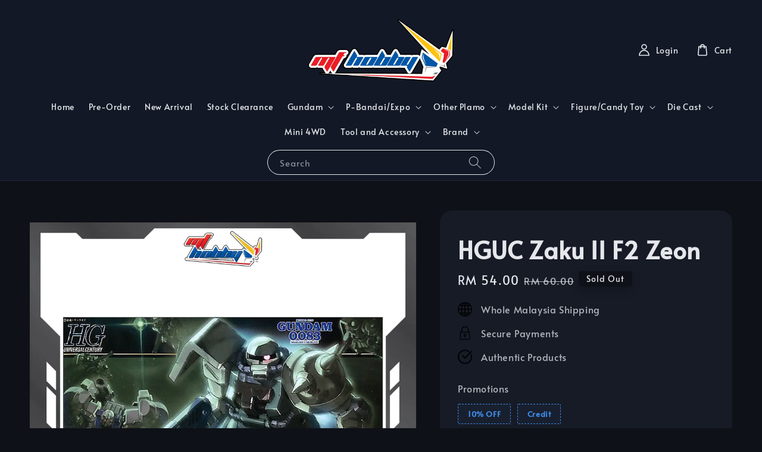

--- FILE ---
content_type: text/html; charset=UTF-8
request_url: https://www.mfhobby.com/products/hguc-ms-06-zaku-ii-f2-zeon-ver--
body_size: 49032
content:
<!doctype html>
<!--[if lt IE 7]><html class="no-js lt-ie9 lt-ie8 lt-ie7" lang="en"> <![endif]-->
<!--[if IE 7]><html class="no-js lt-ie9 lt-ie8" lang="en"> <![endif]-->
<!--[if IE 8]><html class="no-js lt-ie9" lang="en"> <![endif]-->
<!--[if IE 9 ]><html class="ie9 no-js"> <![endif]-->
<!--[if (gt IE 9)|!(IE)]><!--> <html class="no-js"> <!--<![endif]-->
<head>

  <!-- Basic page needs ================================================== -->
  <meta charset="utf-8">
  <meta http-equiv="X-UA-Compatible" content="IE=edge,chrome=1">

  
  <link rel="icon" href="https://cdn.store-assets.com/s/206585/f/9745523.jpg" />
  

  <!-- Title and description ================================================== -->
  <title>
  HGUC Zaku II F2 Zeon &ndash; MF Hobby | Online Gundam Shop Malaysia
  </title>

  
  <meta name="description" content="You can never have enough of the Zaku and Bandai&amp;apos;s HGUC release of the F2 is another example of a lot of kit for a lower price. Molded in color, this kit uses a large amount of polycaps enabling it to strike a variety of different poses. it come">
  

  <!-- Social meta ================================================== -->
  

  <meta property="og:type" content="product">
  <meta property="og:title" content="HGUC Zaku II F2 Zeon">
  <meta property="og:url" content="https://www.mfhobby.com/products/hguc-ms-06-zaku-ii-f2-zeon-ver--">
  
  <meta property="og:image" content="https://cdn.store-assets.com/s/206585/i/29689714.jpg?width=480&format=webp">
  <meta property="og:image:secure_url" content="https://cdn.store-assets.com/s/206585/i/29689714.jpg?width=480&format=webp">
  
  <meta property="og:image" content="https://cdn.store-assets.com/s/206585/i/4947576.jpeg?width=480&format=webp">
  <meta property="og:image:secure_url" content="https://cdn.store-assets.com/s/206585/i/4947576.jpeg?width=480&format=webp">
  
  <meta property="og:price:amount" content="54">
  <meta property="og:price:currency" content="MYR">


<meta property="og:description" content="You can never have enough of the Zaku and Bandai&apos;s HGUC release of the F2 is another example of a lot of kit for a lower price. Molded in color, this kit uses a large amount of polycaps enabling it to strike a variety of different poses. it come">
<meta property="og:site_name" content="MF Hobby | Online Gundam Shop Malaysia">



  <meta name="twitter:card" content="summary">



  <meta name="twitter:site" content="@">


  <meta name="twitter:title" content="HGUC Zaku II F2 Zeon">
  <meta name="twitter:description" content="You can never have enough of the Zaku and Bandai&amp;#39;s HGUC release of the F2 is another example of a lot of kit for a lower price. Molded in color, this kit uses a large amount of polycaps enabling i">
  <meta name="twitter:image" content="">
  <meta name="twitter:image:width" content="480">
  <meta name="twitter:image:height" content="480">




  <!-- Helpers ================================================== -->
  <link rel="canonical" href="https://www.mfhobby.com/products/hguc-ms-06-zaku-ii-f2-zeon-ver--">
  <meta name="viewport" content="width=device-width,initial-scale=1,maximum-scale=1">
  <meta name="theme-color" content="#14B8A6">
  
  <script src="//ajax.googleapis.com/ajax/libs/jquery/1.11.0/jquery.min.js" type="text/javascript" ></script>
  
  <!-- Header hook for plugins ================================================== -->
  
<!-- ScriptTags -->
<script>window.__st={'p': 'product', 'cid': ''};</script><script src='/assets/events.js'></script><script>(function(d,s,id){var js,fjs=d.getElementsByTagName(s)[0];if(d.getElementById(id))return;js=d.createElement(s);js.id=id;js.src='https://connect.facebook.net/en_US/sdk/xfbml.customerchat.js#xfbml=1&version=v6.0&autoLogAppEvents=1';fjs.parentNode.insertBefore(js,fjs);}(document,'script','facebook-jssdk'));</script><script>(function(){function asyncLoad(){var urls=['/assets/facebook-pixel.js?v=1.1.1669950111','/assets/traffic.js?v=1','https://apps.easystore.co/google-analytics/script.js?shop=mfhobby8071.easy.co&t=1752479457','https://apps.easystore.co/facebook-login/script.js?shop=mfhobby8071.easy.co','https://apps.easystore.co/marketplace/shopee-malaysia/script.js?shop=mfhobby8071.easy.co'];for(var i=0;i<urls.length;i++){var s=document.createElement('script');s.type='text/javascript';s.async=true;s.src=urls[i];var x=document.getElementsByTagName('script')[0];x.parentNode.insertBefore(s, x);}}window.attachEvent ? window.attachEvent('onload', asyncLoad) : window.addEventListener('load', asyncLoad, false);})();</script>
<!-- /ScriptTags -->

  
  
  <script src="https://store-themes.easystore.co/206585/themes/295437/assets/global.js?t=1769014813" defer="defer"></script>

  
  
  <script>
  (function(i,s,o,g,r,a,m){i['GoogleAnalyticsObject']=r;i[r]=i[r]||function(){
  (i[r].q=i[r].q||[]).push(arguments)},i[r].l=1*new Date();a=s.createElement(o),
  m=s.getElementsByTagName(o)[0];a.async=1;a.src=g;m.parentNode.insertBefore(a,m)
  })(window,document,'script','https://www.google-analytics.com/analytics.js','ga');

  ga('create', '', 'auto','myTracker');
  ga('myTracker.send', 'pageview');

  </script>
  
  <script src="/assets/storefront.js?id=914286bfa5e6419c67d1" type="text/javascript" ></script>
  

  <!-- CSS ================================================== -->
  <style>
      @font-face {
        font-family: 'Alata';
        font-style: normal;
        font-weight: regular;
        src: local('Alata regular'), local('Alata-regular'), url(https://fonts.gstatic.com/s/alata/v2/PbytFmztEwbIofe6xKcRQEOX.ttf) format('truetype');
      }

      @font-face {
        font-family: 'Alata';
        font-style: normal;
        font-weight: regular;
        src: local('Alata regular'), local('Alata-regular'), url(https://fonts.gstatic.com/s/alata/v2/PbytFmztEwbIofe6xKcRQEOX.ttf) format('truetype');
      }

      :root {
        --font-body-family: 'Alata', sans-serif;
        --font-body-style: normal;
        --font-body-weight: 500;

        --font-heading-family: 'Alata', sans-serif;
        --font-heading-style: normal;
        --font-heading-weight: 700;

        --color-heading-text: 229,231,235;
        --color-base-text: 229,231,235;
        --color-base-background-1: 14,17,23;
        --color-base-background-2: 14,17,23;
        
        --color-base-solid-button-labels: 22,27,38;
        --color-base-outline-button-labels: 20,184,166;
        
        --color-base-accent-1: 20,184,166;
        --color-base-accent-2: 20,184,166;
        --payment-terms-background-color: 14,17,23;

        --gradient-base-background-1: 14,17,23;
        --gradient-base-background-2: 14,17,23;
        --gradient-base-accent-1: 20,184,166;
        --gradient-base-accent-2: 20,184,166;

        --page-width: 160rem;
      }

      *,
      *::before,
      *::after {
        box-sizing: inherit;
      }

      html {
        box-sizing: border-box;
        font-size: 62.5%;
        height: 100%;
      }

      body {
        display: grid;
        grid-template-rows: auto auto 1fr auto;
        grid-template-columns: 100%;
        min-height: 100%;
        margin: 0;
        font-size: 1.5rem;
        letter-spacing: 0.06rem;
        line-height: 1.8;
        font-family: var(--font-body-family);
        font-style: var(--font-body-style);
        font-weight: var(--font-body-weight);
        
      }

      @media screen and (min-width: 750px) {
        body {
          font-size: 1.6rem;
        }
      }
   </style>
  
  <link href="https://store-themes.easystore.co/206585/themes/295437/assets/base.css?t=1769014813" rel="stylesheet" type="text/css" media="screen" />

  
  
<!-- Snippet:global/head: Google Search Console -->
<meta name="google-site-verification" content="FAL6BQzTkD5w5LmZDnYBwzVJktFzIAvvXpfSl6m1f00" />
<!-- /Snippet -->

<!-- Snippet:global/head: Shopee Malaysia -->
<link type="text/css" rel="stylesheet" href="https://apps.easystore.co/assets/css/marketplace/main.css?v1.71">
<!-- /Snippet -->


  <script>document.documentElement.className = document.documentElement.className.replace('no-js', 'js');</script>
</head>

<body id="hguc-zaku-ii-f2-zeon" class="template-product" >
	
  
<!-- Snippet:global/body_start: Console Extension -->
<div id='es_console' style='display: none;'>206585</div>
<!-- /Snippet -->

	
 	<style>
  header {
    --logo-width: 250px;
  }
  .header-wrapper,
  .header-wrapper .list-menu--disclosure,
  .header-wrapper .search-modal{
    background-color: #121826;
  }
  .header-wrapper .search-modal .field__input{
    background-color: rgb(var(--color-background));
  }
  .header-wrapper summary .icon-caret,
  .header-wrapper .header__menu-item a,
  .header-wrapper .list-menu__item,
  .header-wrapper .link--text{
    color: #E5E7EB;
  }
  
  .search-modal__form{
    position: relative;
  }
  
  .dropdown {
    display: none;
    position: absolute;
    top: 100%;
    left: 0;
    width: 100%;
    padding: 5px 0;
    background-color: #fff;
    color:#000;
    z-index: 1000;
    border-bottom-left-radius: 15px;
    border-bottom-right-radius: 15px;
    border: 1px solid rgba(var(--color-foreground), 1);
    border-top: none;
    overflow-x: hidden;
    overflow-y: auto;
    max-height: 350px;
  }
  
  .dropdown-item {
    padding: 0.4rem 2rem;
    cursor: pointer;
    line-height: 1.4;
    overflow: hidden;
    text-overflow: ellipsis;
    white-space: nowrap;
  }
  
  .dropdown-item:hover{
    background-color: #f3f3f3;
  }
  
  .search__input.is-focus{
    border-radius: 15px;
    border-bottom-left-radius: 0;
    border-bottom-right-radius: 0;
    border: 1px solid rgba(var(--color-foreground), 1);
    border-bottom: none;
    box-shadow: none;
  }
  
  .clear-all {
    text-align: right;
    padding: 0 2rem 0.2rem;
    line-height: 1;
    font-size: 70%;
    margin-bottom: -2px;
  }
  
  .clear-all:hover{
    background-color: #fff;
  }
  
  .search-input-focus .easystore-section-header-hidden{
    transform: none;
  }
  .referral-notification {
    position: absolute;
    top: 100%;
    right: 0;
    background: white;
    border: 1px solid #e0e0e0;
    border-radius: 8px;
    box-shadow: 0 4px 12px rgba(0, 0, 0, 0.15);
    width: 280px;
    z-index: 1000;
    padding: 16px;
    margin-top: 8px;
    font-size: 14px;
    line-height: 1.4;
  }
  
  .referral-notification::before {
    content: '';
    position: absolute;
    top: -8px;
    right: 20px;
    width: 0;
    height: 0;
    border-left: 8px solid transparent;
    border-right: 8px solid transparent;
    border-bottom: 8px solid white;
  }
  
  .referral-notification::after {
    content: '';
    position: absolute;
    top: -9px;
    right: 20px;
    width: 0;
    height: 0;
    border-left: 8px solid transparent;
    border-right: 8px solid transparent;
    border-bottom: 8px solid #e0e0e0;
  }
  
  .referral-notification h4 {
    margin: 0 0 8px 0;
    color: #2196F3;
    font-size: 16px;
    font-weight: 600;
  }
  
  .referral-notification p {
    margin: 0 0 12px 0;
    color: #666;
  }
  
  .referral-notification .referral-code {
    background: #f5f5f5;
    padding: 8px;
    border-radius: 4px;
    font-family: monospace;
    font-size: 13px;
    text-align: center;
    margin: 8px 0;
    border: 1px solid #ddd;
  }
  
  .referral-notification .close-btn {
    position: absolute;
    top: 8px;
    right: 8px;
    background: none;
    border: none;
    font-size: 18px;
    color: #999;
    cursor: pointer;
    padding: 0;
    width: 20px;
    height: 20px;
    line-height: 1;
  }
  
  .referral-notification .close-btn:hover {
    color: #333;
  }
  
  .referral-notification .action-btn {
    background: #2196F3;
    color: white;
    border: none;
    padding: 8px 16px;
    border-radius: 4px;
    cursor: pointer;
    font-size: 12px;
    margin-right: 8px;
    margin-top: 8px;
  }
  
  .referral-notification .action-btn:hover {
    background: #1976D2;
  }
  
  .referral-notification .dismiss-btn {
    background: transparent;
    color: #666;
    border: 1px solid #ddd;
    padding: 8px 16px;
    border-radius: 4px;
    cursor: pointer;
    font-size: 12px;
    margin-top: 8px;
  }
  
  .referral-notification .dismiss-btn:hover {
    background: #f5f5f5;
  }
  .referral-modal__dialog {
    transform: translate(-50%, 0);
    transition: transform var(--duration-default) ease, visibility 0s;
    z-index: 10000;
    position: fixed;
    top: 20vh;
    left: 50%;
    width: 100%;
    max-width: 350px;
    box-shadow: 0 4px 12px rgba(0, 0, 0, 0.15);
    border-radius: 12px;
    background-color: #fff;
    color: #000;
    padding: 20px;
    text-align: center;
  }

  .modal-overlay.referral-modal-overlay {
    position: fixed;
    top: 0;
    left: 0;
    width: 100%;
    height: 100%;
    background-color: rgba(0, 0, 0, 0.7);
    z-index: 2001;
    display: block;
    opacity: 1;
    transition: opacity var(--duration-default) ease, visibility 0s;
  }
</style>

<link rel="preload" href="https://store-themes.easystore.co/206585/themes/295437/assets/section-header.css?t=1769014813" as="style" onload="this.onload=null;this.rel='stylesheet'">
<link rel="preload" href="https://store-themes.easystore.co/206585/themes/295437/assets/component-list-menu.css?t=1769014813" as="style" onload="this.onload=null;this.rel='stylesheet'">
<link rel="preload" href="https://store-themes.easystore.co/206585/themes/295437/assets/component-menu-drawer.css?t=1769014813" as="style" onload="this.onload=null;this.rel='stylesheet'">
<link rel="preload" href="https://store-themes.easystore.co/206585/themes/295437/assets/component-cart-notification.css?v1.1?t=1769014813" as="style" onload="this.onload=null;this.rel='stylesheet'">

<script src="https://store-themes.easystore.co/206585/themes/295437/assets/cart-notification.js?t=1769014813" defer="defer"></script>
<script src="https://store-themes.easystore.co/206585/themes/295437/assets/details-modal.js?t=1769014813" defer="defer"></script>

<svg xmlns="http://www.w3.org/2000/svg" class="hidden">
  <symbol id="icon-search" viewbox="0 0 18 19" fill="none">
    <path fill-rule="evenodd" clip-rule="evenodd" d="M11.03 11.68A5.784 5.784 0 112.85 3.5a5.784 5.784 0 018.18 8.18zm.26 1.12a6.78 6.78 0 11.72-.7l5.4 5.4a.5.5 0 11-.71.7l-5.41-5.4z" fill="currentColor"/>
  </symbol>

  <symbol id="icon-close" class="icon icon-close" fill="none" viewBox="0 0 18 17">
    <path d="M.865 15.978a.5.5 0 00.707.707l7.433-7.431 7.579 7.282a.501.501 0 00.846-.37.5.5 0 00-.153-.351L9.712 8.546l7.417-7.416a.5.5 0 10-.707-.708L8.991 7.853 1.413.573a.5.5 0 10-.693.72l7.563 7.268-7.418 7.417z" fill="currentColor">
  </symbol>
</svg>


<div id="easystore-section-header">
  <div class="header-wrapper header-wrapper--border-bottom">
    <header class="header header--top-center page-width header--has-menu" itemscope itemtype="http://schema.org/Organization">
      <header-drawer data-breakpoint="tablet">
        <details class="menu-drawer-container menu-opening">
          <summary class="header__icon header__icon--menu header__icon--summary link link--text focus-inset" aria-label="Menu" role="button" aria-expanded="true" aria-controls="menu-drawer">
            <span>
              


    <svg class="icon icon-hamburger " data-name="Layer 1" xmlns="http://www.w3.org/2000/svg" viewBox="0 0 600 600"><path d="M32.5,65h535a25,25,0,0,0,0-50H32.5a25,25,0,0,0,0,50Z" fill="currentColor"/><path d="M567.5,275H32.5a25,25,0,0,0,0,50h535a25,25,0,0,0,0-50Z" fill="currentColor"/><path d="M567.5,535H32.5a25,25,0,0,0,0,50h535a25,25,0,0,0,0-50Z" fill="currentColor"/></svg>

  

              


    <svg class="icon icon-close " data-name="Layer 1" xmlns="http://www.w3.org/2000/svg" viewBox="0 0 600 600"><path d="M335.36,300,581.87,53.48a25,25,0,0,0-35.35-35.35L300,264.64,53.48,18.13A25,25,0,0,0,18.13,53.48L264.64,300,18.13,546.52a25,25,0,0,0,35.35,35.35L300,335.36,546.52,581.87a25,25,0,0,0,35.35-35.35Z" fill="currentColor"/></svg>

  

            </span>
          </summary>
          <div id="menu-drawer" class="menu-drawer motion-reduce" tabindex="-1">
            <div class="menu-drawer__inner-container">
              <div class="menu-drawer__navigation-container">
                <nav class="menu-drawer__navigation">
                  <ul class="menu-drawer__menu list-menu" role="list">
                    
                    
                      
                        <li>
                          <a href="/"  class="menu-drawer__menu-item list-menu__item link link--text focus-inset">
                            Home
                          </a>
                        </li>
                      
                    
                    
                      
                        <li>
                          <a href="/collections/pre-order"  class="menu-drawer__menu-item list-menu__item link link--text focus-inset">
                            Pre-Order
                          </a>
                        </li>
                      
                    
                    
                      
                        <li>
                          <a href="https://mfhobby.com/collections/new-arrival"  class="menu-drawer__menu-item list-menu__item link link--text focus-inset">
                            New Arrival
                          </a>
                        </li>
                      
                    
                    
                      
                        <li>
                          <a href="/collections/stock-clearance"  class="menu-drawer__menu-item list-menu__item link link--text focus-inset">
                            Stock Clearance
                          </a>
                        </li>
                      
                    
                    
                      
                        
                        <li>
                          <details>
                                <summary class="menu-drawer__menu-item list-menu__item link link--text focus-inset" role="button" aria-expanded="false" aria-controls="link-Bags">
                                  <a href="/collections/gundam"  class="link--text list-menu__item menu-drawer__menu-item">
                                    Gundam
                                  </a>
                                  


    <svg class="icon icon-arrow " data-name="Layer 1" xmlns="http://www.w3.org/2000/svg" viewBox="0 0 600 339.56"><path d="M31.06,196.67H504l-88.56,88.56a26.89,26.89,0,1,0,38,38L588,188.79a26.89,26.89,0,0,0,0-38L453.49,16.29a26.89,26.89,0,0,0-38,38L504,142.88H31.06a26.9,26.9,0,0,0,0,53.79Z" fill="currentColor"/></svg>

  

                                  


    <svg aria-hidden="true" focusable="false" role="presentation" class="icon icon-caret " viewBox="0 0 10 6">
      <path fill-rule="evenodd" clip-rule="evenodd" d="M9.354.646a.5.5 0 00-.708 0L5 4.293 1.354.646a.5.5 0 00-.708.708l4 4a.5.5 0 00.708 0l4-4a.5.5 0 000-.708z" fill="currentColor"></path>
    </svg>

  

                                </summary>
                                <div class="menu-drawer__submenu motion-reduce" tabindex="-1">
                                  <div class="menu-drawer__inner-submenu">
                                    <button class="menu-drawer__close-button link link--text focus-inset" aria-expanded="true">
                                      


    <svg class="icon icon-arrow " data-name="Layer 1" xmlns="http://www.w3.org/2000/svg" viewBox="0 0 600 339.56"><path d="M31.06,196.67H504l-88.56,88.56a26.89,26.89,0,1,0,38,38L588,188.79a26.89,26.89,0,0,0,0-38L453.49,16.29a26.89,26.89,0,0,0-38,38L504,142.88H31.06a26.9,26.9,0,0,0,0,53.79Z" fill="currentColor"/></svg>

  

                                      Gundam
                                    </button>
                                    <ul class="menu-drawer__menu list-menu" role="list" tabindex="-1">
                                      
                                        
                                        
                                          <li>
                                            <a href="/collections/entry-grade"  class="menu-drawer__menu-item link link--text list-menu__item focus-inset">
                                              Entry Grade
                                            </a>
                                          </li>
                                        
                                      
                                        
                                        
                                          <li>
                                            <a href="/collections/sd-gundam"  class="menu-drawer__menu-item link link--text list-menu__item focus-inset">
                                              SD Gundam
                                            </a>
                                          </li>
                                        
                                      
                                        
                                        
                                          <li>
                                            <a href="/collections/mgsd"  class="menu-drawer__menu-item link link--text list-menu__item focus-inset">
                                              MGSD Gundam
                                            </a>
                                          </li>
                                        
                                      
                                        
                                        
                                          <li>
                                            <a href="/collections/hg-gundam"  class="menu-drawer__menu-item link link--text list-menu__item focus-inset">
                                              HG Gundam
                                            </a>
                                          </li>
                                        
                                      
                                        
                                        
                                          <li>
                                            <a href="/collections/rg-gundam"  class="menu-drawer__menu-item link link--text list-menu__item focus-inset">
                                              RG Gundam
                                            </a>
                                          </li>
                                        
                                      
                                        
                                        
                                          <li>
                                            <a href="/collections/re-1-100-gundam"  class="menu-drawer__menu-item link link--text list-menu__item focus-inset">
                                              RE 1/100 Gundam
                                            </a>
                                          </li>
                                        
                                      
                                        
                                        
                                          <li>
                                            <a href="/collections/ng-1-100-gundam"  class="menu-drawer__menu-item link link--text list-menu__item focus-inset">
                                              NG 1/100 Gundam
                                            </a>
                                          </li>
                                        
                                      
                                        
                                        
                                          <li>
                                            <a href="/collections/mg-gundam"  class="menu-drawer__menu-item link link--text list-menu__item focus-inset">
                                              MG Gundam
                                            </a>
                                          </li>
                                        
                                      
                                        
                                        
                                          <li>
                                            <a href="/collections/pg-gundam-1"  class="menu-drawer__menu-item link link--text list-menu__item focus-inset">
                                              PG Gundam
                                            </a>
                                          </li>
                                        
                                      
                                        
                                        
                                          <li>
                                            <a href="/collections/mega-size-model"  class="menu-drawer__menu-item link link--text list-menu__item focus-inset">
                                              Mega Size Model
                                            </a>
                                          </li>
                                        
                                      
                                        
                                        
                                          <li>
                                            <a href="/collections/hi-resolution-model"  class="menu-drawer__menu-item link link--text list-menu__item focus-inset">
                                              Hi-Resolution Model
                                            </a>
                                          </li>
                                        
                                      
                                        
                                        
                                          <li>
                                            <a href="/collections/best-mecha-collection"  class="menu-drawer__menu-item link link--text list-menu__item focus-inset">
                                              Best Mecha Collection
                                            </a>
                                          </li>
                                        
                                      
                                        
                                        
                                          <li>
                                            <a href="/collections/ex-model"  class="menu-drawer__menu-item link link--text list-menu__item focus-inset">
                                              EX Model
                                            </a>
                                          </li>
                                        
                                      
                                        
                                        
                                          <li>
                                            <a href="/collections/figure-rise-bust"  class="menu-drawer__menu-item link link--text list-menu__item focus-inset">
                                              Figure-rise Bust
                                            </a>
                                          </li>
                                        
                                      
                                        
                                        
                                          <li>
                                            <a href="/collections/figure-rise-labo"  class="menu-drawer__menu-item link link--text list-menu__item focus-inset">
                                              Figure-Rise Labo
                                            </a>
                                          </li>
                                        
                                      
                                        
                                        
                                          <li>
                                            <a href="/collections/figure-rise-mechanics"  class="menu-drawer__menu-item link link--text list-menu__item focus-inset">
                                              Figure-rise Mechanics
                                            </a>
                                          </li>
                                        
                                      
                                        
                                        
                                          <li>
                                            <a href="/collections/figure-rise-standard"  class="menu-drawer__menu-item link link--text list-menu__item focus-inset">
                                              Figure-rise Standard
                                            </a>
                                          </li>
                                        
                                      
                                        
                                        
                                          <li>
                                            <a href="/collections/haropla"  class="menu-drawer__menu-item link link--text list-menu__item focus-inset">
                                              Haropla
                                            </a>
                                          </li>
                                        
                                      
                                        
                                        
                                          <li>
                                            <a href="/collections/petit-gguy"  class="menu-drawer__menu-item link link--text list-menu__item focus-inset">
                                              Petit&#39;gguy
                                            </a>
                                          </li>
                                        
                                      
                                        
                                        
                                          
                                          <li>
                                            <details>
                                                  <summary class="menu-drawer__menu-item list-menu__item link link--text focus-inset" role="button" aria-expanded="false" aria-controls="link-Bags">
                                                    <a href="/collections/by-series"  class="link--text list-menu__item menu-drawer__menu-item">
                                                      Gundam Series
                                                    </a>
                                                    


    <svg class="icon icon-arrow " data-name="Layer 1" xmlns="http://www.w3.org/2000/svg" viewBox="0 0 600 339.56"><path d="M31.06,196.67H504l-88.56,88.56a26.89,26.89,0,1,0,38,38L588,188.79a26.89,26.89,0,0,0,0-38L453.49,16.29a26.89,26.89,0,0,0-38,38L504,142.88H31.06a26.9,26.9,0,0,0,0,53.79Z" fill="currentColor"/></svg>

  

                                                    


    <svg aria-hidden="true" focusable="false" role="presentation" class="icon icon-caret " viewBox="0 0 10 6">
      <path fill-rule="evenodd" clip-rule="evenodd" d="M9.354.646a.5.5 0 00-.708 0L5 4.293 1.354.646a.5.5 0 00-.708.708l4 4a.5.5 0 00.708 0l4-4a.5.5 0 000-.708z" fill="currentColor"></path>
    </svg>

  

                                                  </summary>
                                                  <div class="menu-drawer__submenu motion-reduce" tabindex="-1">
                                                    <div class="menu-drawer__inner-submenu">
                                                      <button class="menu-drawer__close-button link link--text focus-inset" aria-expanded="true">
                                                        


    <svg class="icon icon-arrow " data-name="Layer 1" xmlns="http://www.w3.org/2000/svg" viewBox="0 0 600 339.56"><path d="M31.06,196.67H504l-88.56,88.56a26.89,26.89,0,1,0,38,38L588,188.79a26.89,26.89,0,0,0,0-38L453.49,16.29a26.89,26.89,0,0,0-38,38L504,142.88H31.06a26.9,26.9,0,0,0,0,53.79Z" fill="currentColor"/></svg>

  

                                                        Gundam Series
                                                      </button>
                                                      <ul class="menu-drawer__menu list-menu" role="list" tabindex="-1">
                                                        
                                                          
                                                          
                                                            <li>
                                                              <a href="/collections/after-war"  class="menu-drawer__menu-item link link--text list-menu__item focus-inset">
                                                                After War
                                                              </a>
                                                            </li>
                                                          
                                                        
                                                          
                                                          
                                                            <li>
                                                              <a href="/collections/bb-legend"  class="menu-drawer__menu-item link link--text list-menu__item focus-inset">
                                                                BB Legend
                                                              </a>
                                                            </li>
                                                          
                                                        
                                                          
                                                          
                                                            <li>
                                                              <a href="/collections/correct-century"  class="menu-drawer__menu-item link link--text list-menu__item focus-inset">
                                                                Correct Century
                                                              </a>
                                                            </li>
                                                          
                                                        
                                                          
                                                          
                                                            <li>
                                                              <a href="/collections/extreme-vs"  class="menu-drawer__menu-item link link--text list-menu__item focus-inset">
                                                                Extreme VS
                                                              </a>
                                                            </li>
                                                          
                                                        
                                                          
                                                          
                                                            <li>
                                                              <a href="/collections/gundam-00"  class="menu-drawer__menu-item link link--text list-menu__item focus-inset">
                                                                Gundam 00
                                                              </a>
                                                            </li>
                                                          
                                                        
                                                          
                                                          
                                                            <li>
                                                              <a href="/collections/gundam-age"  class="menu-drawer__menu-item link link--text list-menu__item focus-inset">
                                                                Gundam AGE
                                                              </a>
                                                            </li>
                                                          
                                                        
                                                          
                                                          
                                                            <li>
                                                              <a href="/collections/gundam-breaker-battlogue"  class="menu-drawer__menu-item link link--text list-menu__item focus-inset">
                                                                Gundam Breaker Battlogue
                                                              </a>
                                                            </li>
                                                          
                                                        
                                                          
                                                          
                                                            <li>
                                                              <a href="/collections/gundam-build-divers"  class="menu-drawer__menu-item link link--text list-menu__item focus-inset">
                                                                Gundam Build Divers
                                                              </a>
                                                            </li>
                                                          
                                                        
                                                          
                                                          
                                                            <li>
                                                              <a href="/collections/gundam-build-fighters"  class="menu-drawer__menu-item link link--text list-menu__item focus-inset">
                                                                Gundam Build Fighters
                                                              </a>
                                                            </li>
                                                          
                                                        
                                                          
                                                          
                                                            <li>
                                                              <a href="/collections/gundam-future-century"  class="menu-drawer__menu-item link link--text list-menu__item focus-inset">
                                                                Gundam Future Century
                                                              </a>
                                                            </li>
                                                          
                                                        
                                                          
                                                          
                                                            <li>
                                                              <a href="/collections/gundam-iron-blooded-orphans"  class="menu-drawer__menu-item link link--text list-menu__item focus-inset">
                                                                Gundam Iron-Blooded Orphans
                                                              </a>
                                                            </li>
                                                          
                                                        
                                                          
                                                          
                                                            <li>
                                                              <a href="/collections/gundam-reconguista-in-g"  class="menu-drawer__menu-item link link--text list-menu__item focus-inset">
                                                                Gundam Reconguista in G
                                                              </a>
                                                            </li>
                                                          
                                                        
                                                          
                                                          
                                                            <li>
                                                              <a href="/collections/gundam-seed-astray"  class="menu-drawer__menu-item link link--text list-menu__item focus-inset">
                                                                Gundam Seed
                                                              </a>
                                                            </li>
                                                          
                                                        
                                                          
                                                          
                                                            <li>
                                                              <a href="/collections/gundam-wing"  class="menu-drawer__menu-item link link--text list-menu__item focus-inset">
                                                                Gundam Wing
                                                              </a>
                                                            </li>
                                                          
                                                        
                                                          
                                                          
                                                            <li>
                                                              <a href="/collections/gunpla-builders"  class="menu-drawer__menu-item link link--text list-menu__item focus-inset">
                                                                Gunpla Builders
                                                              </a>
                                                            </li>
                                                          
                                                        
                                                          
                                                          
                                                            <li>
                                                              <a href="/collections/sdw-heroes"  class="menu-drawer__menu-item link link--text list-menu__item focus-inset">
                                                                SDW Heroes
                                                              </a>
                                                            </li>
                                                          
                                                        
                                                          
                                                          
                                                            <li>
                                                              <a href="/collections/the-witch-from-mercury"  class="menu-drawer__menu-item link link--text list-menu__item focus-inset">
                                                                The Witch from Mercury
                                                              </a>
                                                            </li>
                                                          
                                                        
                                                          
                                                          
                                                            <li>
                                                              <a href="/collections/universal-century"  class="menu-drawer__menu-item link link--text list-menu__item focus-inset">
                                                                Universal Century
                                                              </a>
                                                            </li>
                                                          
                                                        
                                                        
                                                      </ul>
                                                    </div>
                                                  </div>
                                            </details>
                                          </li>
                                        
                                      
                                      
                                    </ul>
                                  </div>
                                </div>
                          </details>
                        </li>
                      
                    
                    
                      
                        
                        <li>
                          <details>
                                <summary class="menu-drawer__menu-item list-menu__item link link--text focus-inset" role="button" aria-expanded="false" aria-controls="link-Bags">
                                  <a href="/collections/p-bandai-expo"  class="link--text list-menu__item menu-drawer__menu-item">
                                    P-Bandai/Expo
                                  </a>
                                  


    <svg class="icon icon-arrow " data-name="Layer 1" xmlns="http://www.w3.org/2000/svg" viewBox="0 0 600 339.56"><path d="M31.06,196.67H504l-88.56,88.56a26.89,26.89,0,1,0,38,38L588,188.79a26.89,26.89,0,0,0,0-38L453.49,16.29a26.89,26.89,0,0,0-38,38L504,142.88H31.06a26.9,26.9,0,0,0,0,53.79Z" fill="currentColor"/></svg>

  

                                  


    <svg aria-hidden="true" focusable="false" role="presentation" class="icon icon-caret " viewBox="0 0 10 6">
      <path fill-rule="evenodd" clip-rule="evenodd" d="M9.354.646a.5.5 0 00-.708 0L5 4.293 1.354.646a.5.5 0 00-.708.708l4 4a.5.5 0 00.708 0l4-4a.5.5 0 000-.708z" fill="currentColor"></path>
    </svg>

  

                                </summary>
                                <div class="menu-drawer__submenu motion-reduce" tabindex="-1">
                                  <div class="menu-drawer__inner-submenu">
                                    <button class="menu-drawer__close-button link link--text focus-inset" aria-expanded="true">
                                      


    <svg class="icon icon-arrow " data-name="Layer 1" xmlns="http://www.w3.org/2000/svg" viewBox="0 0 600 339.56"><path d="M31.06,196.67H504l-88.56,88.56a26.89,26.89,0,1,0,38,38L588,188.79a26.89,26.89,0,0,0,0-38L453.49,16.29a26.89,26.89,0,0,0-38,38L504,142.88H31.06a26.9,26.9,0,0,0,0,53.79Z" fill="currentColor"/></svg>

  

                                      P-Bandai/Expo
                                    </button>
                                    <ul class="menu-drawer__menu list-menu" role="list" tabindex="-1">
                                      
                                        
                                        
                                          <li>
                                            <a href="/collections/hg-gundam-1"  class="menu-drawer__menu-item link link--text list-menu__item focus-inset">
                                              HG Gundam
                                            </a>
                                          </li>
                                        
                                      
                                        
                                        
                                          <li>
                                            <a href="/collections/rg-gundam-1"  class="menu-drawer__menu-item link link--text list-menu__item focus-inset">
                                              RG Gundam
                                            </a>
                                          </li>
                                        
                                      
                                        
                                        
                                          <li>
                                            <a href="/collections/mg-gundam-1"  class="menu-drawer__menu-item link link--text list-menu__item focus-inset">
                                              MG Gundam
                                            </a>
                                          </li>
                                        
                                      
                                        
                                        
                                          <li>
                                            <a href="/collections/pg-gundam"  class="menu-drawer__menu-item link link--text list-menu__item focus-inset">
                                              PG Gundam
                                            </a>
                                          </li>
                                        
                                      
                                      
                                    </ul>
                                  </div>
                                </div>
                          </details>
                        </li>
                      
                    
                    
                      
                        
                        <li>
                          <details>
                                <summary class="menu-drawer__menu-item list-menu__item link link--text focus-inset" role="button" aria-expanded="false" aria-controls="link-Bags">
                                  <a href="/collections/other-plamo"  class="link--text list-menu__item menu-drawer__menu-item">
                                    Other Plamo
                                  </a>
                                  


    <svg class="icon icon-arrow " data-name="Layer 1" xmlns="http://www.w3.org/2000/svg" viewBox="0 0 600 339.56"><path d="M31.06,196.67H504l-88.56,88.56a26.89,26.89,0,1,0,38,38L588,188.79a26.89,26.89,0,0,0,0-38L453.49,16.29a26.89,26.89,0,0,0-38,38L504,142.88H31.06a26.9,26.9,0,0,0,0,53.79Z" fill="currentColor"/></svg>

  

                                  


    <svg aria-hidden="true" focusable="false" role="presentation" class="icon icon-caret " viewBox="0 0 10 6">
      <path fill-rule="evenodd" clip-rule="evenodd" d="M9.354.646a.5.5 0 00-.708 0L5 4.293 1.354.646a.5.5 0 00-.708.708l4 4a.5.5 0 00.708 0l4-4a.5.5 0 000-.708z" fill="currentColor"></path>
    </svg>

  

                                </summary>
                                <div class="menu-drawer__submenu motion-reduce" tabindex="-1">
                                  <div class="menu-drawer__inner-submenu">
                                    <button class="menu-drawer__close-button link link--text focus-inset" aria-expanded="true">
                                      


    <svg class="icon icon-arrow " data-name="Layer 1" xmlns="http://www.w3.org/2000/svg" viewBox="0 0 600 339.56"><path d="M31.06,196.67H504l-88.56,88.56a26.89,26.89,0,1,0,38,38L588,188.79a26.89,26.89,0,0,0,0-38L453.49,16.29a26.89,26.89,0,0,0-38,38L504,142.88H31.06a26.9,26.9,0,0,0,0,53.79Z" fill="currentColor"/></svg>

  

                                      Other Plamo
                                    </button>
                                    <ul class="menu-drawer__menu list-menu" role="list" tabindex="-1">
                                      
                                        
                                        
                                          <li>
                                            <a href="/collections/30-minutes-fantasy"  class="menu-drawer__menu-item link link--text list-menu__item focus-inset">
                                              30 Minutes Fantasy
                                            </a>
                                          </li>
                                        
                                      
                                        
                                        
                                          <li>
                                            <a href="/collections/30-minutes-missions"  class="menu-drawer__menu-item link link--text list-menu__item focus-inset">
                                              30 Minutes Missions
                                            </a>
                                          </li>
                                        
                                      
                                        
                                        
                                          <li>
                                            <a href="/collections/30-minutes-preference"  class="menu-drawer__menu-item link link--text list-menu__item focus-inset">
                                              30 Minutes Preference
                                            </a>
                                          </li>
                                        
                                      
                                        
                                        
                                          <li>
                                            <a href="/collections/30-minutes-sisters"  class="menu-drawer__menu-item link link--text list-menu__item focus-inset">
                                              30 Minutes Sisters
                                            </a>
                                          </li>
                                        
                                      
                                        
                                        
                                          <li>
                                            <a href="/collections/86"  class="menu-drawer__menu-item link link--text list-menu__item focus-inset">
                                              86
                                            </a>
                                          </li>
                                        
                                      
                                        
                                        
                                          <li>
                                            <a href="/collections/active-raid"  class="menu-drawer__menu-item link link--text list-menu__item focus-inset">
                                              Active Raid
                                            </a>
                                          </li>
                                        
                                      
                                        
                                        
                                          <li>
                                            <a href="/collections/batman"  class="menu-drawer__menu-item link link--text list-menu__item focus-inset">
                                              Batman
                                            </a>
                                          </li>
                                        
                                      
                                        
                                        
                                          <li>
                                            <a href="/collections/best-hit-chronicle"  class="menu-drawer__menu-item link link--text list-menu__item focus-inset">
                                              Best Hit Chronicle
                                            </a>
                                          </li>
                                        
                                      
                                        
                                        
                                          <li>
                                            <a href="/collections/demon-slayer"  class="menu-drawer__menu-item link link--text list-menu__item focus-inset">
                                              Demon Slayer
                                            </a>
                                          </li>
                                        
                                      
                                        
                                        
                                          <li>
                                            <a href="/collections/detective-conan"  class="menu-drawer__menu-item link link--text list-menu__item focus-inset">
                                              Detective Conan
                                            </a>
                                          </li>
                                        
                                      
                                        
                                        
                                          <li>
                                            <a href="/collections/digimon"  class="menu-drawer__menu-item link link--text list-menu__item focus-inset">
                                              Digimon
                                            </a>
                                          </li>
                                        
                                      
                                        
                                        
                                          <li>
                                            <a href="/collections/doraemon"  class="menu-drawer__menu-item link link--text list-menu__item focus-inset">
                                              Doraemon
                                            </a>
                                          </li>
                                        
                                      
                                        
                                        
                                          <li>
                                            <a href="/collections/dragon-ball"  class="menu-drawer__menu-item link link--text list-menu__item focus-inset">
                                              Dragon Ball
                                            </a>
                                          </li>
                                        
                                      
                                        
                                        
                                          <li>
                                            <a href="/collections/dr--slump"  class="menu-drawer__menu-item link link--text list-menu__item focus-inset">
                                              Dr. Slump
                                            </a>
                                          </li>
                                        
                                      
                                        
                                        
                                          <li>
                                            <a href="/collections/evangelion"  class="menu-drawer__menu-item link link--text list-menu__item focus-inset">
                                              Evangelion
                                            </a>
                                          </li>
                                        
                                      
                                        
                                        
                                          <li>
                                            <a href="/collections/petitrits"  class="menu-drawer__menu-item link link--text list-menu__item focus-inset">
                                              Fate/Grand Order
                                            </a>
                                          </li>
                                        
                                      
                                        
                                        
                                          <li>
                                            <a href="/collections/full-metal-panic"  class="menu-drawer__menu-item link link--text list-menu__item focus-inset">
                                              Full Metal Panic
                                            </a>
                                          </li>
                                        
                                      
                                        
                                        
                                          <li>
                                            <a href="/collections/gao-gai-gar"  class="menu-drawer__menu-item link link--text list-menu__item focus-inset">
                                              Gao Gai Gar
                                            </a>
                                          </li>
                                        
                                      
                                        
                                        
                                          <li>
                                            <a href="/collections/girl-gun-lady"  class="menu-drawer__menu-item link link--text list-menu__item focus-inset">
                                              Girl Gun Lady
                                            </a>
                                          </li>
                                        
                                      
                                        
                                        
                                          <li>
                                            <a href="/collections/go-saurer"  class="menu-drawer__menu-item link link--text list-menu__item focus-inset">
                                              Go-Saurer
                                            </a>
                                          </li>
                                        
                                      
                                        
                                        
                                          <li>
                                            <a href="/collections/hatsune-miku"  class="menu-drawer__menu-item link link--text list-menu__item focus-inset">
                                              Hatsune Miku
                                            </a>
                                          </li>
                                        
                                      
                                        
                                        
                                          <li>
                                            <a href="/collections/hello-kitty"  class="menu-drawer__menu-item link link--text list-menu__item focus-inset">
                                              Hello Kitty
                                            </a>
                                          </li>
                                        
                                      
                                        
                                        
                                          <li>
                                            <a href="/collections/imaginary-skeleton"  class="menu-drawer__menu-item link link--text list-menu__item focus-inset">
                                              Imaginary Skeleton
                                            </a>
                                          </li>
                                        
                                      
                                        
                                        
                                          <li>
                                            <a href="/collections/kamen-rider-1"  class="menu-drawer__menu-item link link--text list-menu__item focus-inset">
                                              Kamen Rider
                                            </a>
                                          </li>
                                        
                                      
                                        
                                        
                                          <li>
                                            <a href="/collections/keroro"  class="menu-drawer__menu-item link link--text list-menu__item focus-inset">
                                              Keroro
                                            </a>
                                          </li>
                                        
                                      
                                        
                                        
                                          <li>
                                            <a href="/collections/kirby"  class="menu-drawer__menu-item link link--text list-menu__item focus-inset">
                                              Kirby
                                            </a>
                                          </li>
                                        
                                      
                                        
                                        
                                          <li>
                                            <a href="/collections/kyoukai-senki"  class="menu-drawer__menu-item link link--text list-menu__item focus-inset">
                                              Kyoukai Senki
                                            </a>
                                          </li>
                                        
                                      
                                        
                                        
                                          <li>
                                            <a href="/collections/layzner"  class="menu-drawer__menu-item link link--text list-menu__item focus-inset">
                                              Layzner
                                            </a>
                                          </li>
                                        
                                      
                                        
                                        
                                          <li>
                                            <a href="/collections/lbx"  class="menu-drawer__menu-item link link--text list-menu__item focus-inset">
                                              LBX
                                            </a>
                                          </li>
                                        
                                      
                                        
                                        
                                          <li>
                                            <a href="/collections/limex"  class="menu-drawer__menu-item link link--text list-menu__item focus-inset">
                                              Limex
                                            </a>
                                          </li>
                                        
                                      
                                        
                                        
                                          <li>
                                            <a href="/collections/mazinger"  class="menu-drawer__menu-item link link--text list-menu__item focus-inset">
                                              Mazinger
                                            </a>
                                          </li>
                                        
                                      
                                        
                                        
                                          <li>
                                            <a href="/collections/my-hero-academia"  class="menu-drawer__menu-item link link--text list-menu__item focus-inset">
                                              My Hero Academia
                                            </a>
                                          </li>
                                        
                                      
                                        
                                        
                                          <li>
                                            <a href="/collections/naruto-1"  class="menu-drawer__menu-item link link--text list-menu__item focus-inset">
                                              Naruto
                                            </a>
                                          </li>
                                        
                                      
                                        
                                        
                                          <li>
                                            <a href="/collections/neko-busou"  class="menu-drawer__menu-item link link--text list-menu__item focus-inset">
                                              Neko Busou
                                            </a>
                                          </li>
                                        
                                      
                                        
                                        
                                          <li>
                                            <a href="/collections/one-piece"  class="menu-drawer__menu-item link link--text list-menu__item focus-inset">
                                              One Piece
                                            </a>
                                          </li>
                                        
                                      
                                        
                                        
                                          <li>
                                            <a href="/collections/pac-man"  class="menu-drawer__menu-item link link--text list-menu__item focus-inset">
                                              Pac-Man
                                            </a>
                                          </li>
                                        
                                      
                                        
                                        
                                          <li>
                                            <a href="/collections/pacific-rim"  class="menu-drawer__menu-item link link--text list-menu__item focus-inset">
                                              Pacific Rim
                                            </a>
                                          </li>
                                        
                                      
                                        
                                        
                                          <li>
                                            <a href="/collections/patlabor"  class="menu-drawer__menu-item link link--text list-menu__item focus-inset">
                                              Patlabor
                                            </a>
                                          </li>
                                        
                                      
                                        
                                        
                                          <li>
                                            <a href="/collections/pokemon"  class="menu-drawer__menu-item link link--text list-menu__item focus-inset">
                                              Pokemon
                                            </a>
                                          </li>
                                        
                                      
                                        
                                        
                                          <li>
                                            <a href="/collections/sakura-wars"  class="menu-drawer__menu-item link link--text list-menu__item focus-inset">
                                              Sakura Wars
                                            </a>
                                          </li>
                                        
                                      
                                        
                                        
                                          <li>
                                            <a href="/collections/super-robot-wars"  class="menu-drawer__menu-item link link--text list-menu__item focus-inset">
                                              Super Robot Wars
                                            </a>
                                          </li>
                                        
                                      
                                        
                                        
                                          <li>
                                            <a href="/collections/star-wars"  class="menu-drawer__menu-item link link--text list-menu__item focus-inset">
                                              Star Wars
                                            </a>
                                          </li>
                                        
                                      
                                        
                                        
                                          <li>
                                            <a href="/collections/sword-art-online"  class="menu-drawer__menu-item link link--text list-menu__item focus-inset">
                                              Sword Art Online
                                            </a>
                                          </li>
                                        
                                      
                                        
                                        
                                          <li>
                                            <a href="/collections/synduality"  class="menu-drawer__menu-item link link--text list-menu__item focus-inset">
                                              Synduality
                                            </a>
                                          </li>
                                        
                                      
                                        
                                        
                                          <li>
                                            <a href="/collections/toy-story"  class="menu-drawer__menu-item link link--text list-menu__item focus-inset">
                                              Toy Story
                                            </a>
                                          </li>
                                        
                                      
                                        
                                        
                                          <li>
                                            <a href="/collections/ultraman-1"  class="menu-drawer__menu-item link link--text list-menu__item focus-inset">
                                              Ultraman
                                            </a>
                                          </li>
                                        
                                      
                                        
                                        
                                          <li>
                                            <a href="/collections/valvrave"  class="menu-drawer__menu-item link link--text list-menu__item focus-inset">
                                              Valvrave
                                            </a>
                                          </li>
                                        
                                      
                                        
                                        
                                          <li>
                                            <a href="/collections/yu-gi-oh"  class="menu-drawer__menu-item link link--text list-menu__item focus-inset">
                                              Yu-Gi-Oh
                                            </a>
                                          </li>
                                        
                                      
                                      
                                    </ul>
                                  </div>
                                </div>
                          </details>
                        </li>
                      
                    
                    
                      
                        
                        <li>
                          <details>
                                <summary class="menu-drawer__menu-item list-menu__item link link--text focus-inset" role="button" aria-expanded="false" aria-controls="link-Bags">
                                  <a href="/collections/model-kit"  class="link--text list-menu__item menu-drawer__menu-item">
                                    Model Kit
                                  </a>
                                  


    <svg class="icon icon-arrow " data-name="Layer 1" xmlns="http://www.w3.org/2000/svg" viewBox="0 0 600 339.56"><path d="M31.06,196.67H504l-88.56,88.56a26.89,26.89,0,1,0,38,38L588,188.79a26.89,26.89,0,0,0,0-38L453.49,16.29a26.89,26.89,0,0,0-38,38L504,142.88H31.06a26.9,26.9,0,0,0,0,53.79Z" fill="currentColor"/></svg>

  

                                  


    <svg aria-hidden="true" focusable="false" role="presentation" class="icon icon-caret " viewBox="0 0 10 6">
      <path fill-rule="evenodd" clip-rule="evenodd" d="M9.354.646a.5.5 0 00-.708 0L5 4.293 1.354.646a.5.5 0 00-.708.708l4 4a.5.5 0 00.708 0l4-4a.5.5 0 000-.708z" fill="currentColor"></path>
    </svg>

  

                                </summary>
                                <div class="menu-drawer__submenu motion-reduce" tabindex="-1">
                                  <div class="menu-drawer__inner-submenu">
                                    <button class="menu-drawer__close-button link link--text focus-inset" aria-expanded="true">
                                      


    <svg class="icon icon-arrow " data-name="Layer 1" xmlns="http://www.w3.org/2000/svg" viewBox="0 0 600 339.56"><path d="M31.06,196.67H504l-88.56,88.56a26.89,26.89,0,1,0,38,38L588,188.79a26.89,26.89,0,0,0,0-38L453.49,16.29a26.89,26.89,0,0,0-38,38L504,142.88H31.06a26.9,26.9,0,0,0,0,53.79Z" fill="currentColor"/></svg>

  

                                      Model Kit
                                    </button>
                                    <ul class="menu-drawer__menu list-menu" role="list" tabindex="-1">
                                      
                                        
                                        
                                          <li>
                                            <a href="/collections/car"  class="menu-drawer__menu-item link link--text list-menu__item focus-inset">
                                              Car
                                            </a>
                                          </li>
                                        
                                      
                                        
                                        
                                          <li>
                                            <a href="/collections/lorry"  class="menu-drawer__menu-item link link--text list-menu__item focus-inset">
                                              Lorry
                                            </a>
                                          </li>
                                        
                                      
                                        
                                        
                                          
                                          <li>
                                            <details>
                                                  <summary class="menu-drawer__menu-item list-menu__item link link--text focus-inset" role="button" aria-expanded="false" aria-controls="link-Bags">
                                                    <a href="/collections/military"  class="link--text list-menu__item menu-drawer__menu-item">
                                                      Military
                                                    </a>
                                                    


    <svg class="icon icon-arrow " data-name="Layer 1" xmlns="http://www.w3.org/2000/svg" viewBox="0 0 600 339.56"><path d="M31.06,196.67H504l-88.56,88.56a26.89,26.89,0,1,0,38,38L588,188.79a26.89,26.89,0,0,0,0-38L453.49,16.29a26.89,26.89,0,0,0-38,38L504,142.88H31.06a26.9,26.9,0,0,0,0,53.79Z" fill="currentColor"/></svg>

  

                                                    


    <svg aria-hidden="true" focusable="false" role="presentation" class="icon icon-caret " viewBox="0 0 10 6">
      <path fill-rule="evenodd" clip-rule="evenodd" d="M9.354.646a.5.5 0 00-.708 0L5 4.293 1.354.646a.5.5 0 00-.708.708l4 4a.5.5 0 00.708 0l4-4a.5.5 0 000-.708z" fill="currentColor"></path>
    </svg>

  

                                                  </summary>
                                                  <div class="menu-drawer__submenu motion-reduce" tabindex="-1">
                                                    <div class="menu-drawer__inner-submenu">
                                                      <button class="menu-drawer__close-button link link--text focus-inset" aria-expanded="true">
                                                        


    <svg class="icon icon-arrow " data-name="Layer 1" xmlns="http://www.w3.org/2000/svg" viewBox="0 0 600 339.56"><path d="M31.06,196.67H504l-88.56,88.56a26.89,26.89,0,1,0,38,38L588,188.79a26.89,26.89,0,0,0,0-38L453.49,16.29a26.89,26.89,0,0,0-38,38L504,142.88H31.06a26.9,26.9,0,0,0,0,53.79Z" fill="currentColor"/></svg>

  

                                                        Military
                                                      </button>
                                                      <ul class="menu-drawer__menu list-menu" role="list" tabindex="-1">
                                                        
                                                          
                                                          
                                                            <li>
                                                              <a href="/collections/air"  class="menu-drawer__menu-item link link--text list-menu__item focus-inset">
                                                                Air
                                                              </a>
                                                            </li>
                                                          
                                                        
                                                          
                                                          
                                                            <li>
                                                              <a href="/collections/land"  class="menu-drawer__menu-item link link--text list-menu__item focus-inset">
                                                                Land
                                                              </a>
                                                            </li>
                                                          
                                                        
                                                          
                                                          
                                                            <li>
                                                              <a href="/collections/sea"  class="menu-drawer__menu-item link link--text list-menu__item focus-inset">
                                                                Sea
                                                              </a>
                                                            </li>
                                                          
                                                        
                                                        
                                                      </ul>
                                                    </div>
                                                  </div>
                                            </details>
                                          </li>
                                        
                                      
                                      
                                    </ul>
                                  </div>
                                </div>
                          </details>
                        </li>
                      
                    
                    
                      
                        
                        <li>
                          <details>
                                <summary class="menu-drawer__menu-item list-menu__item link link--text focus-inset" role="button" aria-expanded="false" aria-controls="link-Bags">
                                  <a href="/collections/figure-candy-toy"  class="link--text list-menu__item menu-drawer__menu-item">
                                    Figure/Candy Toy
                                  </a>
                                  


    <svg class="icon icon-arrow " data-name="Layer 1" xmlns="http://www.w3.org/2000/svg" viewBox="0 0 600 339.56"><path d="M31.06,196.67H504l-88.56,88.56a26.89,26.89,0,1,0,38,38L588,188.79a26.89,26.89,0,0,0,0-38L453.49,16.29a26.89,26.89,0,0,0-38,38L504,142.88H31.06a26.9,26.9,0,0,0,0,53.79Z" fill="currentColor"/></svg>

  

                                  


    <svg aria-hidden="true" focusable="false" role="presentation" class="icon icon-caret " viewBox="0 0 10 6">
      <path fill-rule="evenodd" clip-rule="evenodd" d="M9.354.646a.5.5 0 00-.708 0L5 4.293 1.354.646a.5.5 0 00-.708.708l4 4a.5.5 0 00.708 0l4-4a.5.5 0 000-.708z" fill="currentColor"></path>
    </svg>

  

                                </summary>
                                <div class="menu-drawer__submenu motion-reduce" tabindex="-1">
                                  <div class="menu-drawer__inner-submenu">
                                    <button class="menu-drawer__close-button link link--text focus-inset" aria-expanded="true">
                                      


    <svg class="icon icon-arrow " data-name="Layer 1" xmlns="http://www.w3.org/2000/svg" viewBox="0 0 600 339.56"><path d="M31.06,196.67H504l-88.56,88.56a26.89,26.89,0,1,0,38,38L588,188.79a26.89,26.89,0,0,0,0-38L453.49,16.29a26.89,26.89,0,0,0-38,38L504,142.88H31.06a26.9,26.9,0,0,0,0,53.79Z" fill="currentColor"/></svg>

  

                                      Figure/Candy Toy
                                    </button>
                                    <ul class="menu-drawer__menu list-menu" role="list" tabindex="-1">
                                      
                                        
                                        
                                          <li>
                                            <a href="/collections/adventure-time"  class="menu-drawer__menu-item link link--text list-menu__item focus-inset">
                                              Adventure Time
                                            </a>
                                          </li>
                                        
                                      
                                        
                                        
                                          <li>
                                            <a href="/collections/dragon-ball-1"  class="menu-drawer__menu-item link link--text list-menu__item focus-inset">
                                              Dragon Ball
                                            </a>
                                          </li>
                                        
                                      
                                        
                                        
                                          <li>
                                            <a href="/collections/dc-superheroes"  class="menu-drawer__menu-item link link--text list-menu__item focus-inset">
                                              DC Superheroes
                                            </a>
                                          </li>
                                        
                                      
                                        
                                        
                                          <li>
                                            <a href="/collections/gundam-1"  class="menu-drawer__menu-item link link--text list-menu__item focus-inset">
                                              Gundam
                                            </a>
                                          </li>
                                        
                                      
                                        
                                        
                                          <li>
                                            <a href="/collections/hello-kitty-1"  class="menu-drawer__menu-item link link--text list-menu__item focus-inset">
                                              Hello Kitty
                                            </a>
                                          </li>
                                        
                                      
                                        
                                        
                                          <li>
                                            <a href="/collections/justice-league-of-america"  class="menu-drawer__menu-item link link--text list-menu__item focus-inset">
                                              Justice League of America
                                            </a>
                                          </li>
                                        
                                      
                                        
                                        
                                          <li>
                                            <a href="/collections/kamen-rider"  class="menu-drawer__menu-item link link--text list-menu__item focus-inset">
                                              Kamen Rider
                                            </a>
                                          </li>
                                        
                                      
                                        
                                        
                                          <li>
                                            <a href="/collections/looney-tunes"  class="menu-drawer__menu-item link link--text list-menu__item focus-inset">
                                              Looney Tunes
                                            </a>
                                          </li>
                                        
                                      
                                        
                                        
                                          <li>
                                            <a href="/collections/lupin-the-third"  class="menu-drawer__menu-item link link--text list-menu__item focus-inset">
                                              Lupin The Third
                                            </a>
                                          </li>
                                        
                                      
                                        
                                        
                                          <li>
                                            <a href="/collections/medabots"  class="menu-drawer__menu-item link link--text list-menu__item focus-inset">
                                              Medabots
                                            </a>
                                          </li>
                                        
                                      
                                        
                                        
                                          
                                          <li>
                                            <details>
                                                  <summary class="menu-drawer__menu-item list-menu__item link link--text focus-inset" role="button" aria-expanded="false" aria-controls="link-Bags">
                                                    <a href="/collections/mega-man-rockman"  class="link--text list-menu__item menu-drawer__menu-item">
                                                      Rockman / Mega Man
                                                    </a>
                                                    


    <svg class="icon icon-arrow " data-name="Layer 1" xmlns="http://www.w3.org/2000/svg" viewBox="0 0 600 339.56"><path d="M31.06,196.67H504l-88.56,88.56a26.89,26.89,0,1,0,38,38L588,188.79a26.89,26.89,0,0,0,0-38L453.49,16.29a26.89,26.89,0,0,0-38,38L504,142.88H31.06a26.9,26.9,0,0,0,0,53.79Z" fill="currentColor"/></svg>

  

                                                    


    <svg aria-hidden="true" focusable="false" role="presentation" class="icon icon-caret " viewBox="0 0 10 6">
      <path fill-rule="evenodd" clip-rule="evenodd" d="M9.354.646a.5.5 0 00-.708 0L5 4.293 1.354.646a.5.5 0 00-.708.708l4 4a.5.5 0 00.708 0l4-4a.5.5 0 000-.708z" fill="currentColor"></path>
    </svg>

  

                                                  </summary>
                                                  <div class="menu-drawer__submenu motion-reduce" tabindex="-1">
                                                    <div class="menu-drawer__inner-submenu">
                                                      <button class="menu-drawer__close-button link link--text focus-inset" aria-expanded="true">
                                                        


    <svg class="icon icon-arrow " data-name="Layer 1" xmlns="http://www.w3.org/2000/svg" viewBox="0 0 600 339.56"><path d="M31.06,196.67H504l-88.56,88.56a26.89,26.89,0,1,0,38,38L588,188.79a26.89,26.89,0,0,0,0-38L453.49,16.29a26.89,26.89,0,0,0-38,38L504,142.88H31.06a26.9,26.9,0,0,0,0,53.79Z" fill="currentColor"/></svg>

  

                                                        Rockman / Mega Man
                                                      </button>
                                                      <ul class="menu-drawer__menu list-menu" role="list" tabindex="-1">
                                                        
                                                          
                                                          
                                                            <li>
                                                              <a href="/collections/66-action-dash"  class="menu-drawer__menu-item link link--text list-menu__item focus-inset">
                                                                66 Action Dash
                                                              </a>
                                                            </li>
                                                          
                                                        
                                                        
                                                      </ul>
                                                    </div>
                                                  </div>
                                            </details>
                                          </li>
                                        
                                      
                                        
                                        
                                          <li>
                                            <a href="/collections/naruto"  class="menu-drawer__menu-item link link--text list-menu__item focus-inset">
                                              Naruto
                                            </a>
                                          </li>
                                        
                                      
                                        
                                        
                                          <li>
                                            <a href="/collections/nendoroid"  class="menu-drawer__menu-item link link--text list-menu__item focus-inset">
                                              Nendoroid
                                            </a>
                                          </li>
                                        
                                      
                                        
                                        
                                          <li>
                                            <a href="/collections/one-piece-2"  class="menu-drawer__menu-item link link--text list-menu__item focus-inset">
                                              One Piece
                                            </a>
                                          </li>
                                        
                                      
                                        
                                        
                                          <li>
                                            <a href="/collections/pokemon-1"  class="menu-drawer__menu-item link link--text list-menu__item focus-inset">
                                              Pokemon
                                            </a>
                                          </li>
                                        
                                      
                                        
                                        
                                          <li>
                                            <a href="/collections/spawn"  class="menu-drawer__menu-item link link--text list-menu__item focus-inset">
                                              Spawn
                                            </a>
                                          </li>
                                        
                                      
                                        
                                        
                                          <li>
                                            <a href="/collections/super-mario"  class="menu-drawer__menu-item link link--text list-menu__item focus-inset">
                                              Super Mario
                                            </a>
                                          </li>
                                        
                                      
                                        
                                        
                                          <li>
                                            <a href="/collections/super-sentai"  class="menu-drawer__menu-item link link--text list-menu__item focus-inset">
                                              Super Sentai
                                            </a>
                                          </li>
                                        
                                      
                                        
                                        
                                          <li>
                                            <a href="/collections/toy-story-1"  class="menu-drawer__menu-item link link--text list-menu__item focus-inset">
                                              Toy Story
                                            </a>
                                          </li>
                                        
                                      
                                        
                                        
                                          <li>
                                            <a href="/collections/transformers"  class="menu-drawer__menu-item link link--text list-menu__item focus-inset">
                                              Transformers
                                            </a>
                                          </li>
                                        
                                      
                                        
                                        
                                          <li>
                                            <a href="/collections/ultraman"  class="menu-drawer__menu-item link link--text list-menu__item focus-inset">
                                              Ultraman
                                            </a>
                                          </li>
                                        
                                      
                                        
                                        
                                          <li>
                                            <a href="/collections/voltron"  class="menu-drawer__menu-item link link--text list-menu__item focus-inset">
                                              Voltron
                                            </a>
                                          </li>
                                        
                                      
                                        
                                        
                                          <li>
                                            <a href="/collections/yu-gi-oh-1"  class="menu-drawer__menu-item link link--text list-menu__item focus-inset">
                                              Yu-Gi-Oh
                                            </a>
                                          </li>
                                        
                                      
                                      
                                    </ul>
                                  </div>
                                </div>
                          </details>
                        </li>
                      
                    
                    
                      
                        
                        <li>
                          <details>
                                <summary class="menu-drawer__menu-item list-menu__item link link--text focus-inset" role="button" aria-expanded="false" aria-controls="link-Bags">
                                  <a href="/collections/die-cast"  class="link--text list-menu__item menu-drawer__menu-item">
                                    Die Cast
                                  </a>
                                  


    <svg class="icon icon-arrow " data-name="Layer 1" xmlns="http://www.w3.org/2000/svg" viewBox="0 0 600 339.56"><path d="M31.06,196.67H504l-88.56,88.56a26.89,26.89,0,1,0,38,38L588,188.79a26.89,26.89,0,0,0,0-38L453.49,16.29a26.89,26.89,0,0,0-38,38L504,142.88H31.06a26.9,26.9,0,0,0,0,53.79Z" fill="currentColor"/></svg>

  

                                  


    <svg aria-hidden="true" focusable="false" role="presentation" class="icon icon-caret " viewBox="0 0 10 6">
      <path fill-rule="evenodd" clip-rule="evenodd" d="M9.354.646a.5.5 0 00-.708 0L5 4.293 1.354.646a.5.5 0 00-.708.708l4 4a.5.5 0 00.708 0l4-4a.5.5 0 000-.708z" fill="currentColor"></path>
    </svg>

  

                                </summary>
                                <div class="menu-drawer__submenu motion-reduce" tabindex="-1">
                                  <div class="menu-drawer__inner-submenu">
                                    <button class="menu-drawer__close-button link link--text focus-inset" aria-expanded="true">
                                      


    <svg class="icon icon-arrow " data-name="Layer 1" xmlns="http://www.w3.org/2000/svg" viewBox="0 0 600 339.56"><path d="M31.06,196.67H504l-88.56,88.56a26.89,26.89,0,1,0,38,38L588,188.79a26.89,26.89,0,0,0,0-38L453.49,16.29a26.89,26.89,0,0,0-38,38L504,142.88H31.06a26.9,26.9,0,0,0,0,53.79Z" fill="currentColor"/></svg>

  

                                      Die Cast
                                    </button>
                                    <ul class="menu-drawer__menu list-menu" role="list" tabindex="-1">
                                      
                                        
                                        
                                          <li>
                                            <a href="/collections/hot-wheels"  class="menu-drawer__menu-item link link--text list-menu__item focus-inset">
                                              Hot Wheels
                                            </a>
                                          </li>
                                        
                                      
                                        
                                        
                                          
                                          <li>
                                            <details>
                                                  <summary class="menu-drawer__menu-item list-menu__item link link--text focus-inset" role="button" aria-expanded="false" aria-controls="link-Bags">
                                                    <a href="/collections/tomica"  class="link--text list-menu__item menu-drawer__menu-item">
                                                      Tomica
                                                    </a>
                                                    


    <svg class="icon icon-arrow " data-name="Layer 1" xmlns="http://www.w3.org/2000/svg" viewBox="0 0 600 339.56"><path d="M31.06,196.67H504l-88.56,88.56a26.89,26.89,0,1,0,38,38L588,188.79a26.89,26.89,0,0,0,0-38L453.49,16.29a26.89,26.89,0,0,0-38,38L504,142.88H31.06a26.9,26.9,0,0,0,0,53.79Z" fill="currentColor"/></svg>

  

                                                    


    <svg aria-hidden="true" focusable="false" role="presentation" class="icon icon-caret " viewBox="0 0 10 6">
      <path fill-rule="evenodd" clip-rule="evenodd" d="M9.354.646a.5.5 0 00-.708 0L5 4.293 1.354.646a.5.5 0 00-.708.708l4 4a.5.5 0 00.708 0l4-4a.5.5 0 000-.708z" fill="currentColor"></path>
    </svg>

  

                                                  </summary>
                                                  <div class="menu-drawer__submenu motion-reduce" tabindex="-1">
                                                    <div class="menu-drawer__inner-submenu">
                                                      <button class="menu-drawer__close-button link link--text focus-inset" aria-expanded="true">
                                                        


    <svg class="icon icon-arrow " data-name="Layer 1" xmlns="http://www.w3.org/2000/svg" viewBox="0 0 600 339.56"><path d="M31.06,196.67H504l-88.56,88.56a26.89,26.89,0,1,0,38,38L588,188.79a26.89,26.89,0,0,0,0-38L453.49,16.29a26.89,26.89,0,0,0-38,38L504,142.88H31.06a26.9,26.9,0,0,0,0,53.79Z" fill="currentColor"/></svg>

  

                                                        Tomica
                                                      </button>
                                                      <ul class="menu-drawer__menu list-menu" role="list" tabindex="-1">
                                                        
                                                          
                                                          
                                                            <li>
                                                              <a href="/collections/regular-tomica"  class="menu-drawer__menu-item link link--text list-menu__item focus-inset">
                                                                Regular Tomica
                                                              </a>
                                                            </li>
                                                          
                                                        
                                                          
                                                          
                                                            <li>
                                                              <a href="/collections/tomica-premium"  class="menu-drawer__menu-item link link--text list-menu__item focus-inset">
                                                                Tomica Premium
                                                              </a>
                                                            </li>
                                                          
                                                        
                                                          
                                                          
                                                            <li>
                                                              <a href="/collections/dream-tomica"  class="menu-drawer__menu-item link link--text list-menu__item focus-inset">
                                                                Dream Tomica
                                                              </a>
                                                            </li>
                                                          
                                                        
                                                        
                                                      </ul>
                                                    </div>
                                                  </div>
                                            </details>
                                          </li>
                                        
                                      
                                      
                                    </ul>
                                  </div>
                                </div>
                          </details>
                        </li>
                      
                    
                    
                      
                        <li>
                          <a href="https://mfhobby.com/collections/mini-4wd"  class="menu-drawer__menu-item list-menu__item link link--text focus-inset">
                            Mini 4WD
                          </a>
                        </li>
                      
                    
                    
                      
                        
                        <li>
                          <details>
                                <summary class="menu-drawer__menu-item list-menu__item link link--text focus-inset" role="button" aria-expanded="false" aria-controls="link-Bags">
                                  <a href="/collections/tool-and-accessory"  class="link--text list-menu__item menu-drawer__menu-item">
                                    Tool and Accessory
                                  </a>
                                  


    <svg class="icon icon-arrow " data-name="Layer 1" xmlns="http://www.w3.org/2000/svg" viewBox="0 0 600 339.56"><path d="M31.06,196.67H504l-88.56,88.56a26.89,26.89,0,1,0,38,38L588,188.79a26.89,26.89,0,0,0,0-38L453.49,16.29a26.89,26.89,0,0,0-38,38L504,142.88H31.06a26.9,26.9,0,0,0,0,53.79Z" fill="currentColor"/></svg>

  

                                  


    <svg aria-hidden="true" focusable="false" role="presentation" class="icon icon-caret " viewBox="0 0 10 6">
      <path fill-rule="evenodd" clip-rule="evenodd" d="M9.354.646a.5.5 0 00-.708 0L5 4.293 1.354.646a.5.5 0 00-.708.708l4 4a.5.5 0 00.708 0l4-4a.5.5 0 000-.708z" fill="currentColor"></path>
    </svg>

  

                                </summary>
                                <div class="menu-drawer__submenu motion-reduce" tabindex="-1">
                                  <div class="menu-drawer__inner-submenu">
                                    <button class="menu-drawer__close-button link link--text focus-inset" aria-expanded="true">
                                      


    <svg class="icon icon-arrow " data-name="Layer 1" xmlns="http://www.w3.org/2000/svg" viewBox="0 0 600 339.56"><path d="M31.06,196.67H504l-88.56,88.56a26.89,26.89,0,1,0,38,38L588,188.79a26.89,26.89,0,0,0,0-38L453.49,16.29a26.89,26.89,0,0,0-38,38L504,142.88H31.06a26.9,26.9,0,0,0,0,53.79Z" fill="currentColor"/></svg>

  

                                      Tool and Accessory
                                    </button>
                                    <ul class="menu-drawer__menu list-menu" role="list" tabindex="-1">
                                      
                                        
                                        
                                          <li>
                                            <a href="/collections/air-brush-compressor"  class="menu-drawer__menu-item link link--text list-menu__item focus-inset">
                                              Air Brush &amp; Compressor
                                            </a>
                                          </li>
                                        
                                      
                                        
                                        
                                          <li>
                                            <a href="/collections/base"  class="menu-drawer__menu-item link link--text list-menu__item focus-inset">
                                              Base
                                            </a>
                                          </li>
                                        
                                      
                                        
                                        
                                          <li>
                                            <a href="/collections/brush"  class="menu-drawer__menu-item link link--text list-menu__item focus-inset">
                                              Brush
                                            </a>
                                          </li>
                                        
                                      
                                        
                                        
                                          <li>
                                            <a href="/collections/cement-glue"  class="menu-drawer__menu-item link link--text list-menu__item focus-inset">
                                              Cement/Glue
                                            </a>
                                          </li>
                                        
                                      
                                        
                                        
                                          <li>
                                            <a href="/collections/chisel"  class="menu-drawer__menu-item link link--text list-menu__item focus-inset">
                                              Chisel
                                            </a>
                                          </li>
                                        
                                      
                                        
                                        
                                          <li>
                                            <a href="/collections/color-palette"  class="menu-drawer__menu-item link link--text list-menu__item focus-inset">
                                              Color Palette
                                            </a>
                                          </li>
                                        
                                      
                                        
                                        
                                          <li>
                                            <a href="/collections/cutter-nipper"  class="menu-drawer__menu-item link link--text list-menu__item focus-inset">
                                              Cutter/Nipper
                                            </a>
                                          </li>
                                        
                                      
                                        
                                        
                                          <li>
                                            <a href="/collections/cutting-mat"  class="menu-drawer__menu-item link link--text list-menu__item focus-inset">
                                              Cutting Mat
                                            </a>
                                          </li>
                                        
                                      
                                        
                                        
                                          
                                          <li>
                                            <details>
                                                  <summary class="menu-drawer__menu-item list-menu__item link link--text focus-inset" role="button" aria-expanded="false" aria-controls="link-Bags">
                                                    <a href="/collections/decal"  class="link--text list-menu__item menu-drawer__menu-item">
                                                      Decal
                                                    </a>
                                                    


    <svg class="icon icon-arrow " data-name="Layer 1" xmlns="http://www.w3.org/2000/svg" viewBox="0 0 600 339.56"><path d="M31.06,196.67H504l-88.56,88.56a26.89,26.89,0,1,0,38,38L588,188.79a26.89,26.89,0,0,0,0-38L453.49,16.29a26.89,26.89,0,0,0-38,38L504,142.88H31.06a26.9,26.9,0,0,0,0,53.79Z" fill="currentColor"/></svg>

  

                                                    


    <svg aria-hidden="true" focusable="false" role="presentation" class="icon icon-caret " viewBox="0 0 10 6">
      <path fill-rule="evenodd" clip-rule="evenodd" d="M9.354.646a.5.5 0 00-.708 0L5 4.293 1.354.646a.5.5 0 00-.708.708l4 4a.5.5 0 00.708 0l4-4a.5.5 0 000-.708z" fill="currentColor"></path>
    </svg>

  

                                                  </summary>
                                                  <div class="menu-drawer__submenu motion-reduce" tabindex="-1">
                                                    <div class="menu-drawer__inner-submenu">
                                                      <button class="menu-drawer__close-button link link--text focus-inset" aria-expanded="true">
                                                        


    <svg class="icon icon-arrow " data-name="Layer 1" xmlns="http://www.w3.org/2000/svg" viewBox="0 0 600 339.56"><path d="M31.06,196.67H504l-88.56,88.56a26.89,26.89,0,1,0,38,38L588,188.79a26.89,26.89,0,0,0,0-38L453.49,16.29a26.89,26.89,0,0,0-38,38L504,142.88H31.06a26.9,26.9,0,0,0,0,53.79Z" fill="currentColor"/></svg>

  

                                                        Decal
                                                      </button>
                                                      <ul class="menu-drawer__menu list-menu" role="list" tabindex="-1">
                                                        
                                                          
                                                          
                                                            <li>
                                                              <a href="/collections/dl-model-dalin-model"  class="menu-drawer__menu-item link link--text list-menu__item focus-inset">
                                                                DL Model (Dalin Model)
                                                              </a>
                                                            </li>
                                                          
                                                        
                                                        
                                                      </ul>
                                                    </div>
                                                  </div>
                                            </details>
                                          </li>
                                        
                                      
                                        
                                        
                                          <li>
                                            <a href="/collections/drill"  class="menu-drawer__menu-item link link--text list-menu__item focus-inset">
                                              Drill
                                            </a>
                                          </li>
                                        
                                      
                                        
                                        
                                          <li>
                                            <a href="/collections/gundam-marker"  class="menu-drawer__menu-item link link--text list-menu__item focus-inset">
                                              Gundam Marker
                                            </a>
                                          </li>
                                        
                                      
                                        
                                        
                                          <li>
                                            <a href="/collections/knife"  class="menu-drawer__menu-item link link--text list-menu__item focus-inset">
                                              Knife
                                            </a>
                                          </li>
                                        
                                      
                                        
                                        
                                          <li>
                                            <a href="/collections/masking-tape"  class="menu-drawer__menu-item link link--text list-menu__item focus-inset">
                                              Masking/Scribing Tape
                                            </a>
                                          </li>
                                        
                                      
                                        
                                        
                                          
                                          <li>
                                            <details>
                                                  <summary class="menu-drawer__menu-item list-menu__item link link--text focus-inset" role="button" aria-expanded="false" aria-controls="link-Bags">
                                                    <a href="/collections/paint"  class="link--text list-menu__item menu-drawer__menu-item">
                                                      Paint
                                                    </a>
                                                    


    <svg class="icon icon-arrow " data-name="Layer 1" xmlns="http://www.w3.org/2000/svg" viewBox="0 0 600 339.56"><path d="M31.06,196.67H504l-88.56,88.56a26.89,26.89,0,1,0,38,38L588,188.79a26.89,26.89,0,0,0,0-38L453.49,16.29a26.89,26.89,0,0,0-38,38L504,142.88H31.06a26.9,26.9,0,0,0,0,53.79Z" fill="currentColor"/></svg>

  

                                                    


    <svg aria-hidden="true" focusable="false" role="presentation" class="icon icon-caret " viewBox="0 0 10 6">
      <path fill-rule="evenodd" clip-rule="evenodd" d="M9.354.646a.5.5 0 00-.708 0L5 4.293 1.354.646a.5.5 0 00-.708.708l4 4a.5.5 0 00.708 0l4-4a.5.5 0 000-.708z" fill="currentColor"></path>
    </svg>

  

                                                  </summary>
                                                  <div class="menu-drawer__submenu motion-reduce" tabindex="-1">
                                                    <div class="menu-drawer__inner-submenu">
                                                      <button class="menu-drawer__close-button link link--text focus-inset" aria-expanded="true">
                                                        


    <svg class="icon icon-arrow " data-name="Layer 1" xmlns="http://www.w3.org/2000/svg" viewBox="0 0 600 339.56"><path d="M31.06,196.67H504l-88.56,88.56a26.89,26.89,0,1,0,38,38L588,188.79a26.89,26.89,0,0,0,0-38L453.49,16.29a26.89,26.89,0,0,0-38,38L504,142.88H31.06a26.9,26.9,0,0,0,0,53.79Z" fill="currentColor"/></svg>

  

                                                        Paint
                                                      </button>
                                                      <ul class="menu-drawer__menu list-menu" role="list" tabindex="-1">
                                                        
                                                          
                                                          
                                                            <li>
                                                              <a href="/collections/mr-hobby"  class="menu-drawer__menu-item link link--text list-menu__item focus-inset">
                                                                Mr. Hobby
                                                              </a>
                                                            </li>
                                                          
                                                        
                                                          
                                                          
                                                            <li>
                                                              <a href="/collections/modo-1"  class="menu-drawer__menu-item link link--text list-menu__item focus-inset">
                                                                Modo
                                                              </a>
                                                            </li>
                                                          
                                                        
                                                        
                                                      </ul>
                                                    </div>
                                                  </div>
                                            </details>
                                          </li>
                                        
                                      
                                        
                                        
                                          <li>
                                            <a href="/collections/painting-clip"  class="menu-drawer__menu-item link link--text list-menu__item focus-inset">
                                              Painting Clip
                                            </a>
                                          </li>
                                        
                                      
                                        
                                        
                                          <li>
                                            <a href="/collections/paint-mixing-bottle"  class="menu-drawer__menu-item link link--text list-menu__item focus-inset">
                                              Paint Mixing Bottle
                                            </a>
                                          </li>
                                        
                                      
                                        
                                        
                                          <li>
                                            <a href="/collections/panel-line-accent"  class="menu-drawer__menu-item link link--text list-menu__item focus-inset">
                                              Panel Line Accent
                                            </a>
                                          </li>
                                        
                                      
                                        
                                        
                                          <li>
                                            <a href="/collections/part-separator"  class="menu-drawer__menu-item link link--text list-menu__item focus-inset">
                                              Part Separator
                                            </a>
                                          </li>
                                        
                                      
                                        
                                        
                                          <li>
                                            <a href="/collections/photo-etch"  class="menu-drawer__menu-item link link--text list-menu__item focus-inset">
                                              Photo-Etch
                                            </a>
                                          </li>
                                        
                                      
                                        
                                        
                                          <li>
                                            <a href="/collections/polish"  class="menu-drawer__menu-item link link--text list-menu__item focus-inset">
                                              Polish
                                            </a>
                                          </li>
                                        
                                      
                                        
                                        
                                          <li>
                                            <a href="/collections/putty"  class="menu-drawer__menu-item link link--text list-menu__item focus-inset">
                                              Putty
                                            </a>
                                          </li>
                                        
                                      
                                        
                                        
                                          <li>
                                            <a href="/collections/sand-block"  class="menu-drawer__menu-item link link--text list-menu__item focus-inset">
                                              Sand Block/Stick
                                            </a>
                                          </li>
                                        
                                      
                                        
                                        
                                          <li>
                                            <a href="/collections/setter-softer"  class="menu-drawer__menu-item link link--text list-menu__item focus-inset">
                                              Setter/Softer
                                            </a>
                                          </li>
                                        
                                      
                                        
                                        
                                          <li>
                                            <a href="/collections/stir-rod"  class="menu-drawer__menu-item link link--text list-menu__item focus-inset">
                                              Stir Rod
                                            </a>
                                          </li>
                                        
                                      
                                        
                                        
                                          
                                          <li>
                                            <details>
                                                  <summary class="menu-drawer__menu-item list-menu__item link link--text focus-inset" role="button" aria-expanded="false" aria-controls="link-Bags">
                                                    <a href="/collections/thinner"  class="link--text list-menu__item menu-drawer__menu-item">
                                                      Thinner / Tool Wash / Paint Remover / Retarder
                                                    </a>
                                                    


    <svg class="icon icon-arrow " data-name="Layer 1" xmlns="http://www.w3.org/2000/svg" viewBox="0 0 600 339.56"><path d="M31.06,196.67H504l-88.56,88.56a26.89,26.89,0,1,0,38,38L588,188.79a26.89,26.89,0,0,0,0-38L453.49,16.29a26.89,26.89,0,0,0-38,38L504,142.88H31.06a26.9,26.9,0,0,0,0,53.79Z" fill="currentColor"/></svg>

  

                                                    


    <svg aria-hidden="true" focusable="false" role="presentation" class="icon icon-caret " viewBox="0 0 10 6">
      <path fill-rule="evenodd" clip-rule="evenodd" d="M9.354.646a.5.5 0 00-.708 0L5 4.293 1.354.646a.5.5 0 00-.708.708l4 4a.5.5 0 00.708 0l4-4a.5.5 0 000-.708z" fill="currentColor"></path>
    </svg>

  

                                                  </summary>
                                                  <div class="menu-drawer__submenu motion-reduce" tabindex="-1">
                                                    <div class="menu-drawer__inner-submenu">
                                                      <button class="menu-drawer__close-button link link--text focus-inset" aria-expanded="true">
                                                        


    <svg class="icon icon-arrow " data-name="Layer 1" xmlns="http://www.w3.org/2000/svg" viewBox="0 0 600 339.56"><path d="M31.06,196.67H504l-88.56,88.56a26.89,26.89,0,1,0,38,38L588,188.79a26.89,26.89,0,0,0,0-38L453.49,16.29a26.89,26.89,0,0,0-38,38L504,142.88H31.06a26.9,26.9,0,0,0,0,53.79Z" fill="currentColor"/></svg>

  

                                                        Thinner / Tool Wash / Paint Remover / Retarder
                                                      </button>
                                                      <ul class="menu-drawer__menu list-menu" role="list" tabindex="-1">
                                                        
                                                          
                                                          
                                                            <li>
                                                              <a href="/collections/mr-hobby-1"  class="menu-drawer__menu-item link link--text list-menu__item focus-inset">
                                                                Mr. Hobby
                                                              </a>
                                                            </li>
                                                          
                                                        
                                                          
                                                          
                                                            <li>
                                                              <a href="/collections/modo-2"  class="menu-drawer__menu-item link link--text list-menu__item focus-inset">
                                                                Modo
                                                              </a>
                                                            </li>
                                                          
                                                        
                                                        
                                                      </ul>
                                                    </div>
                                                  </div>
                                            </details>
                                          </li>
                                        
                                      
                                        
                                        
                                          <li>
                                            <a href="/collections/tweezer"  class="menu-drawer__menu-item link link--text list-menu__item focus-inset">
                                              Tweezer
                                            </a>
                                          </li>
                                        
                                      
                                      
                                    </ul>
                                  </div>
                                </div>
                          </details>
                        </li>
                      
                    
                    
                      
                        
                        <li>
                          <details>
                                <summary class="menu-drawer__menu-item list-menu__item link link--text focus-inset" role="button" aria-expanded="false" aria-controls="link-Bags">
                                  <a href="/collections/brand"  class="link--text list-menu__item menu-drawer__menu-item">
                                    Brand
                                  </a>
                                  


    <svg class="icon icon-arrow " data-name="Layer 1" xmlns="http://www.w3.org/2000/svg" viewBox="0 0 600 339.56"><path d="M31.06,196.67H504l-88.56,88.56a26.89,26.89,0,1,0,38,38L588,188.79a26.89,26.89,0,0,0,0-38L453.49,16.29a26.89,26.89,0,0,0-38,38L504,142.88H31.06a26.9,26.9,0,0,0,0,53.79Z" fill="currentColor"/></svg>

  

                                  


    <svg aria-hidden="true" focusable="false" role="presentation" class="icon icon-caret " viewBox="0 0 10 6">
      <path fill-rule="evenodd" clip-rule="evenodd" d="M9.354.646a.5.5 0 00-.708 0L5 4.293 1.354.646a.5.5 0 00-.708.708l4 4a.5.5 0 00.708 0l4-4a.5.5 0 000-.708z" fill="currentColor"></path>
    </svg>

  

                                </summary>
                                <div class="menu-drawer__submenu motion-reduce" tabindex="-1">
                                  <div class="menu-drawer__inner-submenu">
                                    <button class="menu-drawer__close-button link link--text focus-inset" aria-expanded="true">
                                      


    <svg class="icon icon-arrow " data-name="Layer 1" xmlns="http://www.w3.org/2000/svg" viewBox="0 0 600 339.56"><path d="M31.06,196.67H504l-88.56,88.56a26.89,26.89,0,1,0,38,38L588,188.79a26.89,26.89,0,0,0,0-38L453.49,16.29a26.89,26.89,0,0,0-38,38L504,142.88H31.06a26.9,26.9,0,0,0,0,53.79Z" fill="currentColor"/></svg>

  

                                      Brand
                                    </button>
                                    <ul class="menu-drawer__menu list-menu" role="list" tabindex="-1">
                                      
                                        
                                        
                                          <li>
                                            <a href="/collections/9sea"  class="menu-drawer__menu-item link link--text list-menu__item focus-inset">
                                              9Sea
                                            </a>
                                          </li>
                                        
                                      
                                        
                                        
                                          <li>
                                            <a href="/collections/aoshima"  class="menu-drawer__menu-item link link--text list-menu__item focus-inset">
                                              Aoshima
                                            </a>
                                          </li>
                                        
                                      
                                        
                                        
                                          <li>
                                            <a href="/collections/bandai"  class="menu-drawer__menu-item link link--text list-menu__item focus-inset">
                                              Bandai
                                            </a>
                                          </li>
                                        
                                      
                                        
                                        
                                          <li>
                                            <a href="/collections/banpresto"  class="menu-drawer__menu-item link link--text list-menu__item focus-inset">
                                              Banpresto
                                            </a>
                                          </li>
                                        
                                      
                                        
                                        
                                          <li>
                                            <a href="/collections/blokees"  class="menu-drawer__menu-item link link--text list-menu__item focus-inset">
                                              Blokees
                                            </a>
                                          </li>
                                        
                                      
                                        
                                        
                                          <li>
                                            <a href="/collections/border-model"  class="menu-drawer__menu-item link link--text list-menu__item focus-inset">
                                              Border Model
                                            </a>
                                          </li>
                                        
                                      
                                        
                                        
                                          <li>
                                            <a href="/collections/bronco"  class="menu-drawer__menu-item link link--text list-menu__item focus-inset">
                                              Bronco
                                            </a>
                                          </li>
                                        
                                      
                                        
                                        
                                          <li>
                                            <a href="/collections/dl-model-dalin-model-1"  class="menu-drawer__menu-item link link--text list-menu__item focus-inset">
                                              DL Model (Dalin Model)
                                            </a>
                                          </li>
                                        
                                      
                                        
                                        
                                          <li>
                                            <a href="/collections/flyhawk"  class="menu-drawer__menu-item link link--text list-menu__item focus-inset">
                                              Flyhawk
                                            </a>
                                          </li>
                                        
                                      
                                        
                                        
                                          <li>
                                            <a href="/collections/god-hand"  class="menu-drawer__menu-item link link--text list-menu__item focus-inset">
                                              God Hand
                                            </a>
                                          </li>
                                        
                                      
                                        
                                        
                                          <li>
                                            <a href="/collections/good--smile-company"  class="menu-drawer__menu-item link link--text list-menu__item focus-inset">
                                              Good  Smile Company
                                            </a>
                                          </li>
                                        
                                      
                                        
                                        
                                          <li>
                                            <a href="/collections/goot"  class="menu-drawer__menu-item link link--text list-menu__item focus-inset">
                                              Goot
                                            </a>
                                          </li>
                                        
                                      
                                        
                                        
                                          <li>
                                            <a href="/collections/hobby-boss"  class="menu-drawer__menu-item link link--text list-menu__item focus-inset">
                                              Hobby Boss
                                            </a>
                                          </li>
                                        
                                      
                                        
                                        
                                          <li>
                                            <a href="/collections/holder"  class="menu-drawer__menu-item link link--text list-menu__item focus-inset">
                                              Holder
                                            </a>
                                          </li>
                                        
                                      
                                        
                                        
                                          <li>
                                            <a href="/collections/hot-wheels-1"  class="menu-drawer__menu-item link link--text list-menu__item focus-inset">
                                              Hot Wheels
                                            </a>
                                          </li>
                                        
                                      
                                        
                                        
                                          <li>
                                            <a href="/collections/madworks"  class="menu-drawer__menu-item link link--text list-menu__item focus-inset">
                                              Madworks
                                            </a>
                                          </li>
                                        
                                      
                                        
                                        
                                          <li>
                                            <a href="/collections/mcfarlane"  class="menu-drawer__menu-item link link--text list-menu__item focus-inset">
                                              McFarlane
                                            </a>
                                          </li>
                                        
                                      
                                        
                                        
                                          <li>
                                            <a href="/collections/modo"  class="menu-drawer__menu-item link link--text list-menu__item focus-inset">
                                              Modo
                                            </a>
                                          </li>
                                        
                                      
                                        
                                        
                                          <li>
                                            <a href="/collections/mr--hobby"  class="menu-drawer__menu-item link link--text list-menu__item focus-inset">
                                              Mr. Hobby
                                            </a>
                                          </li>
                                        
                                      
                                        
                                        
                                          <li>
                                            <a href="/collections/nanye"  class="menu-drawer__menu-item link link--text list-menu__item focus-inset">
                                              Nanye
                                            </a>
                                          </li>
                                        
                                      
                                        
                                        
                                          <li>
                                            <a href="/collections/o-p-i"  class="menu-drawer__menu-item link link--text list-menu__item focus-inset">
                                              O.P.I
                                            </a>
                                          </li>
                                        
                                      
                                        
                                        
                                          <li>
                                            <a href="/collections/plato"  class="menu-drawer__menu-item link link--text list-menu__item focus-inset">
                                              Plato
                                            </a>
                                          </li>
                                        
                                      
                                        
                                        
                                          <li>
                                            <a href="/collections/revell"  class="menu-drawer__menu-item link link--text list-menu__item focus-inset">
                                              Revell
                                            </a>
                                          </li>
                                        
                                      
                                        
                                        
                                          <li>
                                            <a href="/collections/takara-tomy"  class="menu-drawer__menu-item link link--text list-menu__item focus-inset">
                                              Takara Tomy
                                            </a>
                                          </li>
                                        
                                      
                                        
                                        
                                          <li>
                                            <a href="/collections/tamiya"  class="menu-drawer__menu-item link link--text list-menu__item focus-inset">
                                              Tamiya
                                            </a>
                                          </li>
                                        
                                      
                                        
                                        
                                          <li>
                                            <a href="/collections/trumpeter"  class="menu-drawer__menu-item link link--text list-menu__item focus-inset">
                                              Trumpeter
                                            </a>
                                          </li>
                                        
                                      
                                        
                                        
                                          <li>
                                            <a href="/collections/u-star"  class="menu-drawer__menu-item link link--text list-menu__item focus-inset">
                                              U-Star
                                            </a>
                                          </li>
                                        
                                      
                                        
                                        
                                          <li>
                                            <a href="/collections/xuron"  class="menu-drawer__menu-item link link--text list-menu__item focus-inset">
                                              Xuron
                                            </a>
                                          </li>
                                        
                                      
                                        
                                        
                                          <li>
                                            <a href="/collections/xxray"  class="menu-drawer__menu-item link link--text list-menu__item focus-inset">
                                              XXRay
                                            </a>
                                          </li>
                                        
                                      
                                      
                                    </ul>
                                  </div>
                                </div>
                          </details>
                        </li>
                      
                    
                  </ul>
                </nav>

                <div class="menu-drawer__utility-links">

                  





                  
                  
                  
                    <a href="/account/login" class="menu-drawer__account link link--text focus-inset h5">
                       


    <svg class="icon icon-account " data-name="Layer 1" xmlns="http://www.w3.org/2000/svg" viewBox="0 0 600 600"><path d="M300,296.19c-70.7,0-137.11,28.74-187,80.93-49.59,51.87-76.9,120.77-76.9,194v25H563.89v-25c0-73.22-27.31-142.12-76.9-194C437.11,324.93,370.7,296.19,300,296.19ZM87.42,546.11C99.29,433.81,190.1,346.19,300,346.19s200.71,87.62,212.58,199.92Z" fill="currentColor"/><path d="M300,285.34c77.6,0,140.73-63.13,140.73-140.73S377.6,3.89,300,3.89,159.27,67,159.27,144.61,222.4,285.34,300,285.34Zm0-231.45a90.73,90.73,0,1,1-90.73,90.72A90.82,90.82,0,0,1,300,53.89Z" fill="currentColor"/></svg>

  
 
                      
                      Log in
                    </a>
                  
                    <a href="/account/register" class="menu-drawer__account link link--text focus-inset h5">
                      
                       


    <svg xmlns="http://www.w3.org/2000/svg" aria-hidden="true" focusable="false" role="presentation" class="icon icon-plus " fill="none" viewBox="0 0 10 10">
      <path fill-rule="evenodd" clip-rule="evenodd" d="M1 4.51a.5.5 0 000 1h3.5l.01 3.5a.5.5 0 001-.01V5.5l3.5-.01a.5.5 0 00-.01-1H5.5L5.49.99a.5.5 0 00-1 .01v3.5l-3.5.01H1z" fill="currentColor"></path>
    </svg>

  
 
                      Create account
                    </a>
                  
                  
                  
                </div>
              </div>
            </div>
          </div>
        </details>
      </header-drawer>
  
      
        <a href="/" class="header__heading-link link link--text focus-inset" itemprop="url">
          <img src="https://cdn.store-assets.com/s/206585/f/1375877.png" class="header__heading-logo" alt="MF Hobby | Online Gundam Shop Malaysia" loading="lazy" itemprop="logo">
        </a>
      

      
      <div class="header__search-input" tabindex="-1">
        <form action="/search" method="get" role="search" class="search search-modal__form">
          <div class="field">
            <input class="search__input field__input" 
              id="Search-In-Modal"
              type="search"
              name="q"
              value=""
              placeholder="Search"
              autocomplete="off"
            >
            <label class="field__label" for="Search-In-Modal">Search</label>
            <div class="dropdown" id="searchDropdown"></div>
            <input type="hidden" name="search_history" class="hidden_search_history">
            <input type="hidden" name="options[prefix]" value="last">
            <button class="search__button field__button" aria-label="Search">
              <svg class="icon icon-search" aria-hidden="true" focusable="false" role="presentation">
                <use href="#icon-search">
              </svg>
            </button> 
          </div>
        </form>
      </div>
      

      <nav class="header__inline-menu">
        <ul class="list-menu list-menu--inline" role="list">
          
            
              
                <li>
                  <a href="/"  class="header__menu-item header__menu-item list-menu__item link link--text focus-inset">
                    Home
                  </a>
                </li>
              
            
            
              
                <li>
                  <a href="/collections/pre-order"  class="header__menu-item header__menu-item list-menu__item link link--text focus-inset">
                    Pre-Order
                  </a>
                </li>
              
            
            
              
                <li>
                  <a href="https://mfhobby.com/collections/new-arrival"  class="header__menu-item header__menu-item list-menu__item link link--text focus-inset">
                    New Arrival
                  </a>
                </li>
              
            
            
              
                <li>
                  <a href="/collections/stock-clearance"  class="header__menu-item header__menu-item list-menu__item link link--text focus-inset">
                    Stock Clearance
                  </a>
                </li>
              
            
            
              
                
                <li>
                  <details-disclosure>
                    <details>
                      <summary class="header__menu-item list-menu__item link focus-inset">
                        <a href="/collections/gundam"  >Gundam</a>
                        


    <svg aria-hidden="true" focusable="false" role="presentation" class="icon icon-caret " viewBox="0 0 10 6">
      <path fill-rule="evenodd" clip-rule="evenodd" d="M9.354.646a.5.5 0 00-.708 0L5 4.293 1.354.646a.5.5 0 00-.708.708l4 4a.5.5 0 00.708 0l4-4a.5.5 0 000-.708z" fill="currentColor"></path>
    </svg>

  

                      </summary>
                      <ul class="header__submenu list-menu list-menu--disclosure caption-large motion-reduce" role="list" tabindex="-1">
                        
                        
                        
                          
                            
                            <li>
                              <a href="/collections/entry-grade"  class="header__menu-item list-menu__item link link--text focus-inset caption-large">
                                Entry Grade
                              </a>
                            </li>
                          
                        
                        
                          
                            
                            <li>
                              <a href="/collections/sd-gundam"  class="header__menu-item list-menu__item link link--text focus-inset caption-large">
                                SD Gundam
                              </a>
                            </li>
                          
                        
                        
                          
                            
                            <li>
                              <a href="/collections/mgsd"  class="header__menu-item list-menu__item link link--text focus-inset caption-large">
                                MGSD Gundam
                              </a>
                            </li>
                          
                        
                        
                          
                            
                            <li>
                              <a href="/collections/hg-gundam"  class="header__menu-item list-menu__item link link--text focus-inset caption-large">
                                HG Gundam
                              </a>
                            </li>
                          
                        
                        
                          
                            
                            <li>
                              <a href="/collections/rg-gundam"  class="header__menu-item list-menu__item link link--text focus-inset caption-large">
                                RG Gundam
                              </a>
                            </li>
                          
                        
                        
                          
                            
                            <li>
                              <a href="/collections/re-1-100-gundam"  class="header__menu-item list-menu__item link link--text focus-inset caption-large">
                                RE 1/100 Gundam
                              </a>
                            </li>
                          
                        
                        
                          
                            
                            <li>
                              <a href="/collections/ng-1-100-gundam"  class="header__menu-item list-menu__item link link--text focus-inset caption-large">
                                NG 1/100 Gundam
                              </a>
                            </li>
                          
                        
                        
                          
                            
                            <li>
                              <a href="/collections/mg-gundam"  class="header__menu-item list-menu__item link link--text focus-inset caption-large">
                                MG Gundam
                              </a>
                            </li>
                          
                        
                        
                          
                            
                            <li>
                              <a href="/collections/pg-gundam-1"  class="header__menu-item list-menu__item link link--text focus-inset caption-large">
                                PG Gundam
                              </a>
                            </li>
                          
                        
                        
                          
                            
                            <li>
                              <a href="/collections/mega-size-model"  class="header__menu-item list-menu__item link link--text focus-inset caption-large">
                                Mega Size Model
                              </a>
                            </li>
                          
                        
                        
                          
                            
                            <li>
                              <a href="/collections/hi-resolution-model"  class="header__menu-item list-menu__item link link--text focus-inset caption-large">
                                Hi-Resolution Model
                              </a>
                            </li>
                          
                        
                        
                          
                            
                            <li>
                              <a href="/collections/best-mecha-collection"  class="header__menu-item list-menu__item link link--text focus-inset caption-large">
                                Best Mecha Collection
                              </a>
                            </li>
                          
                        
                        
                          
                            
                            <li>
                              <a href="/collections/ex-model"  class="header__menu-item list-menu__item link link--text focus-inset caption-large">
                                EX Model
                              </a>
                            </li>
                          
                        
                        
                          
                            
                            <li>
                              <a href="/collections/figure-rise-bust"  class="header__menu-item list-menu__item link link--text focus-inset caption-large">
                                Figure-rise Bust
                              </a>
                            </li>
                          
                        
                        
                          
                            
                            <li>
                              <a href="/collections/figure-rise-labo"  class="header__menu-item list-menu__item link link--text focus-inset caption-large">
                                Figure-Rise Labo
                              </a>
                            </li>
                          
                        
                        
                          
                            
                            <li>
                              <a href="/collections/figure-rise-mechanics"  class="header__menu-item list-menu__item link link--text focus-inset caption-large">
                                Figure-rise Mechanics
                              </a>
                            </li>
                          
                        
                        
                          
                            
                            <li>
                              <a href="/collections/figure-rise-standard"  class="header__menu-item list-menu__item link link--text focus-inset caption-large">
                                Figure-rise Standard
                              </a>
                            </li>
                          
                        
                        
                          
                            
                            <li>
                              <a href="/collections/haropla"  class="header__menu-item list-menu__item link link--text focus-inset caption-large">
                                Haropla
                              </a>
                            </li>
                          
                        
                        
                          
                            
                            <li>
                              <a href="/collections/petit-gguy"  class="header__menu-item list-menu__item link link--text focus-inset caption-large">
                                Petit&#39;gguy
                              </a>
                            </li>
                          
                        
                        
                          
                            
                            <li>
                              <details-disclosure>
                                <details>
                                  <summary class="header__menu-item link link--text list-menu__item focus-inset caption-large">
                                    <a href="/collections/by-series" >Gundam Series</a>
                                    


    <svg aria-hidden="true" focusable="false" role="presentation" class="icon icon-caret rotate-90" viewBox="0 0 10 6">
      <path fill-rule="evenodd" clip-rule="evenodd" d="M9.354.646a.5.5 0 00-.708 0L5 4.293 1.354.646a.5.5 0 00-.708.708l4 4a.5.5 0 00.708 0l4-4a.5.5 0 000-.708z" fill="currentColor"></path>
    </svg>

  

                                  </summary>
                                  <ul class="header__submenu list-menu list-menu--disclosure motion-reduce">
                                    
                                      
                                      
                                        <li>
                                          <a href="/collections/after-war"  class="header__menu-item list-menu__item link link--text focus-inset caption-large">After War</a>
                                        </li>
                                      
                                    
                                      
                                      
                                        <li>
                                          <a href="/collections/bb-legend"  class="header__menu-item list-menu__item link link--text focus-inset caption-large">BB Legend</a>
                                        </li>
                                      
                                    
                                      
                                      
                                        <li>
                                          <a href="/collections/correct-century"  class="header__menu-item list-menu__item link link--text focus-inset caption-large">Correct Century</a>
                                        </li>
                                      
                                    
                                      
                                      
                                        <li>
                                          <a href="/collections/extreme-vs"  class="header__menu-item list-menu__item link link--text focus-inset caption-large">Extreme VS</a>
                                        </li>
                                      
                                    
                                      
                                      
                                        <li>
                                          <a href="/collections/gundam-00"  class="header__menu-item list-menu__item link link--text focus-inset caption-large">Gundam 00</a>
                                        </li>
                                      
                                    
                                      
                                      
                                        <li>
                                          <a href="/collections/gundam-age"  class="header__menu-item list-menu__item link link--text focus-inset caption-large">Gundam AGE</a>
                                        </li>
                                      
                                    
                                      
                                      
                                        <li>
                                          <a href="/collections/gundam-breaker-battlogue"  class="header__menu-item list-menu__item link link--text focus-inset caption-large">Gundam Breaker Battlogue</a>
                                        </li>
                                      
                                    
                                      
                                      
                                        <li>
                                          <a href="/collections/gundam-build-divers"  class="header__menu-item list-menu__item link link--text focus-inset caption-large">Gundam Build Divers</a>
                                        </li>
                                      
                                    
                                      
                                      
                                        <li>
                                          <a href="/collections/gundam-build-fighters"  class="header__menu-item list-menu__item link link--text focus-inset caption-large">Gundam Build Fighters</a>
                                        </li>
                                      
                                    
                                      
                                      
                                        <li>
                                          <a href="/collections/gundam-future-century"  class="header__menu-item list-menu__item link link--text focus-inset caption-large">Gundam Future Century</a>
                                        </li>
                                      
                                    
                                      
                                      
                                        <li>
                                          <a href="/collections/gundam-iron-blooded-orphans"  class="header__menu-item list-menu__item link link--text focus-inset caption-large">Gundam Iron-Blooded Orphans</a>
                                        </li>
                                      
                                    
                                      
                                      
                                        <li>
                                          <a href="/collections/gundam-reconguista-in-g"  class="header__menu-item list-menu__item link link--text focus-inset caption-large">Gundam Reconguista in G</a>
                                        </li>
                                      
                                    
                                      
                                      
                                        <li>
                                          <a href="/collections/gundam-seed-astray"  class="header__menu-item list-menu__item link link--text focus-inset caption-large">Gundam Seed</a>
                                        </li>
                                      
                                    
                                      
                                      
                                        <li>
                                          <a href="/collections/gundam-wing"  class="header__menu-item list-menu__item link link--text focus-inset caption-large">Gundam Wing</a>
                                        </li>
                                      
                                    
                                      
                                      
                                        <li>
                                          <a href="/collections/gunpla-builders"  class="header__menu-item list-menu__item link link--text focus-inset caption-large">Gunpla Builders</a>
                                        </li>
                                      
                                    
                                      
                                      
                                        <li>
                                          <a href="/collections/sdw-heroes"  class="header__menu-item list-menu__item link link--text focus-inset caption-large">SDW Heroes</a>
                                        </li>
                                      
                                    
                                      
                                      
                                        <li>
                                          <a href="/collections/the-witch-from-mercury"  class="header__menu-item list-menu__item link link--text focus-inset caption-large">The Witch from Mercury</a>
                                        </li>
                                      
                                    
                                      
                                      
                                        <li>
                                          <a href="/collections/universal-century"  class="header__menu-item list-menu__item link link--text focus-inset caption-large">Universal Century</a>
                                        </li>
                                      
                                    
                                  </ul>
                                </details>
                              </details-disclosure>
                            </li>
                            
                          
                        
                      </ul>
                    </details>
                  </details-disclosure>
                </li>
              
            
            
              
                
                <li>
                  <details-disclosure>
                    <details>
                      <summary class="header__menu-item list-menu__item link focus-inset">
                        <a href="/collections/p-bandai-expo"  >P-Bandai/Expo</a>
                        


    <svg aria-hidden="true" focusable="false" role="presentation" class="icon icon-caret " viewBox="0 0 10 6">
      <path fill-rule="evenodd" clip-rule="evenodd" d="M9.354.646a.5.5 0 00-.708 0L5 4.293 1.354.646a.5.5 0 00-.708.708l4 4a.5.5 0 00.708 0l4-4a.5.5 0 000-.708z" fill="currentColor"></path>
    </svg>

  

                      </summary>
                      <ul class="header__submenu list-menu list-menu--disclosure caption-large motion-reduce" role="list" tabindex="-1">
                        
                        
                        
                          
                            
                            <li>
                              <a href="/collections/hg-gundam-1"  class="header__menu-item list-menu__item link link--text focus-inset caption-large">
                                HG Gundam
                              </a>
                            </li>
                          
                        
                        
                          
                            
                            <li>
                              <a href="/collections/rg-gundam-1"  class="header__menu-item list-menu__item link link--text focus-inset caption-large">
                                RG Gundam
                              </a>
                            </li>
                          
                        
                        
                          
                            
                            <li>
                              <a href="/collections/mg-gundam-1"  class="header__menu-item list-menu__item link link--text focus-inset caption-large">
                                MG Gundam
                              </a>
                            </li>
                          
                        
                        
                          
                            
                            <li>
                              <a href="/collections/pg-gundam"  class="header__menu-item list-menu__item link link--text focus-inset caption-large">
                                PG Gundam
                              </a>
                            </li>
                          
                        
                      </ul>
                    </details>
                  </details-disclosure>
                </li>
              
            
            
              
                
                <li>
                  <details-disclosure>
                    <details>
                      <summary class="header__menu-item list-menu__item link focus-inset">
                        <a href="/collections/other-plamo"  >Other Plamo</a>
                        


    <svg aria-hidden="true" focusable="false" role="presentation" class="icon icon-caret " viewBox="0 0 10 6">
      <path fill-rule="evenodd" clip-rule="evenodd" d="M9.354.646a.5.5 0 00-.708 0L5 4.293 1.354.646a.5.5 0 00-.708.708l4 4a.5.5 0 00.708 0l4-4a.5.5 0 000-.708z" fill="currentColor"></path>
    </svg>

  

                      </summary>
                      <ul class="header__submenu list-menu list-menu--disclosure caption-large motion-reduce" role="list" tabindex="-1">
                        
                        
                        
                          
                            
                            <li>
                              <a href="/collections/30-minutes-fantasy"  class="header__menu-item list-menu__item link link--text focus-inset caption-large">
                                30 Minutes Fantasy
                              </a>
                            </li>
                          
                        
                        
                          
                            
                            <li>
                              <a href="/collections/30-minutes-missions"  class="header__menu-item list-menu__item link link--text focus-inset caption-large">
                                30 Minutes Missions
                              </a>
                            </li>
                          
                        
                        
                          
                            
                            <li>
                              <a href="/collections/30-minutes-preference"  class="header__menu-item list-menu__item link link--text focus-inset caption-large">
                                30 Minutes Preference
                              </a>
                            </li>
                          
                        
                        
                          
                            
                            <li>
                              <a href="/collections/30-minutes-sisters"  class="header__menu-item list-menu__item link link--text focus-inset caption-large">
                                30 Minutes Sisters
                              </a>
                            </li>
                          
                        
                        
                          
                            
                            <li>
                              <a href="/collections/86"  class="header__menu-item list-menu__item link link--text focus-inset caption-large">
                                86
                              </a>
                            </li>
                          
                        
                        
                          
                            
                            <li>
                              <a href="/collections/active-raid"  class="header__menu-item list-menu__item link link--text focus-inset caption-large">
                                Active Raid
                              </a>
                            </li>
                          
                        
                        
                          
                            
                            <li>
                              <a href="/collections/batman"  class="header__menu-item list-menu__item link link--text focus-inset caption-large">
                                Batman
                              </a>
                            </li>
                          
                        
                        
                          
                            
                            <li>
                              <a href="/collections/best-hit-chronicle"  class="header__menu-item list-menu__item link link--text focus-inset caption-large">
                                Best Hit Chronicle
                              </a>
                            </li>
                          
                        
                        
                          
                            
                            <li>
                              <a href="/collections/demon-slayer"  class="header__menu-item list-menu__item link link--text focus-inset caption-large">
                                Demon Slayer
                              </a>
                            </li>
                          
                        
                        
                          
                            
                            <li>
                              <a href="/collections/detective-conan"  class="header__menu-item list-menu__item link link--text focus-inset caption-large">
                                Detective Conan
                              </a>
                            </li>
                          
                        
                        
                          
                            
                            <li>
                              <a href="/collections/digimon"  class="header__menu-item list-menu__item link link--text focus-inset caption-large">
                                Digimon
                              </a>
                            </li>
                          
                        
                        
                          
                            
                            <li>
                              <a href="/collections/doraemon"  class="header__menu-item list-menu__item link link--text focus-inset caption-large">
                                Doraemon
                              </a>
                            </li>
                          
                        
                        
                          
                            
                            <li>
                              <a href="/collections/dragon-ball"  class="header__menu-item list-menu__item link link--text focus-inset caption-large">
                                Dragon Ball
                              </a>
                            </li>
                          
                        
                        
                          
                            
                            <li>
                              <a href="/collections/dr--slump"  class="header__menu-item list-menu__item link link--text focus-inset caption-large">
                                Dr. Slump
                              </a>
                            </li>
                          
                        
                        
                          
                            
                            <li>
                              <a href="/collections/evangelion"  class="header__menu-item list-menu__item link link--text focus-inset caption-large">
                                Evangelion
                              </a>
                            </li>
                          
                        
                        
                          
                            
                            <li>
                              <a href="/collections/petitrits"  class="header__menu-item list-menu__item link link--text focus-inset caption-large">
                                Fate/Grand Order
                              </a>
                            </li>
                          
                        
                        
                          
                            
                            <li>
                              <a href="/collections/full-metal-panic"  class="header__menu-item list-menu__item link link--text focus-inset caption-large">
                                Full Metal Panic
                              </a>
                            </li>
                          
                        
                        
                          
                            
                            <li>
                              <a href="/collections/gao-gai-gar"  class="header__menu-item list-menu__item link link--text focus-inset caption-large">
                                Gao Gai Gar
                              </a>
                            </li>
                          
                        
                        
                          
                            
                            <li>
                              <a href="/collections/girl-gun-lady"  class="header__menu-item list-menu__item link link--text focus-inset caption-large">
                                Girl Gun Lady
                              </a>
                            </li>
                          
                        
                        
                          
                            
                            <li>
                              <a href="/collections/go-saurer"  class="header__menu-item list-menu__item link link--text focus-inset caption-large">
                                Go-Saurer
                              </a>
                            </li>
                          
                        
                        
                          
                            
                            <li>
                              <a href="/collections/hatsune-miku"  class="header__menu-item list-menu__item link link--text focus-inset caption-large">
                                Hatsune Miku
                              </a>
                            </li>
                          
                        
                        
                          
                            
                            <li>
                              <a href="/collections/hello-kitty"  class="header__menu-item list-menu__item link link--text focus-inset caption-large">
                                Hello Kitty
                              </a>
                            </li>
                          
                        
                        
                          
                            
                            <li>
                              <a href="/collections/imaginary-skeleton"  class="header__menu-item list-menu__item link link--text focus-inset caption-large">
                                Imaginary Skeleton
                              </a>
                            </li>
                          
                        
                        
                          
                            
                            <li>
                              <a href="/collections/kamen-rider-1"  class="header__menu-item list-menu__item link link--text focus-inset caption-large">
                                Kamen Rider
                              </a>
                            </li>
                          
                        
                        
                          
                            
                            <li>
                              <a href="/collections/keroro"  class="header__menu-item list-menu__item link link--text focus-inset caption-large">
                                Keroro
                              </a>
                            </li>
                          
                        
                        
                          
                            
                            <li>
                              <a href="/collections/kirby"  class="header__menu-item list-menu__item link link--text focus-inset caption-large">
                                Kirby
                              </a>
                            </li>
                          
                        
                        
                          
                            
                            <li>
                              <a href="/collections/kyoukai-senki"  class="header__menu-item list-menu__item link link--text focus-inset caption-large">
                                Kyoukai Senki
                              </a>
                            </li>
                          
                        
                        
                          
                            
                            <li>
                              <a href="/collections/layzner"  class="header__menu-item list-menu__item link link--text focus-inset caption-large">
                                Layzner
                              </a>
                            </li>
                          
                        
                        
                          
                            
                            <li>
                              <a href="/collections/lbx"  class="header__menu-item list-menu__item link link--text focus-inset caption-large">
                                LBX
                              </a>
                            </li>
                          
                        
                        
                          
                            
                            <li>
                              <a href="/collections/limex"  class="header__menu-item list-menu__item link link--text focus-inset caption-large">
                                Limex
                              </a>
                            </li>
                          
                        
                        
                          
                            
                            <li>
                              <a href="/collections/mazinger"  class="header__menu-item list-menu__item link link--text focus-inset caption-large">
                                Mazinger
                              </a>
                            </li>
                          
                        
                        
                          
                            
                            <li>
                              <a href="/collections/my-hero-academia"  class="header__menu-item list-menu__item link link--text focus-inset caption-large">
                                My Hero Academia
                              </a>
                            </li>
                          
                        
                        
                          
                            
                            <li>
                              <a href="/collections/naruto-1"  class="header__menu-item list-menu__item link link--text focus-inset caption-large">
                                Naruto
                              </a>
                            </li>
                          
                        
                        
                          
                            
                            <li>
                              <a href="/collections/neko-busou"  class="header__menu-item list-menu__item link link--text focus-inset caption-large">
                                Neko Busou
                              </a>
                            </li>
                          
                        
                        
                          
                            
                            <li>
                              <a href="/collections/one-piece"  class="header__menu-item list-menu__item link link--text focus-inset caption-large">
                                One Piece
                              </a>
                            </li>
                          
                        
                        
                          
                            
                            <li>
                              <a href="/collections/pac-man"  class="header__menu-item list-menu__item link link--text focus-inset caption-large">
                                Pac-Man
                              </a>
                            </li>
                          
                        
                        
                          
                            
                            <li>
                              <a href="/collections/pacific-rim"  class="header__menu-item list-menu__item link link--text focus-inset caption-large">
                                Pacific Rim
                              </a>
                            </li>
                          
                        
                        
                          
                            
                            <li>
                              <a href="/collections/patlabor"  class="header__menu-item list-menu__item link link--text focus-inset caption-large">
                                Patlabor
                              </a>
                            </li>
                          
                        
                        
                          
                            
                            <li>
                              <a href="/collections/pokemon"  class="header__menu-item list-menu__item link link--text focus-inset caption-large">
                                Pokemon
                              </a>
                            </li>
                          
                        
                        
                          
                            
                            <li>
                              <a href="/collections/sakura-wars"  class="header__menu-item list-menu__item link link--text focus-inset caption-large">
                                Sakura Wars
                              </a>
                            </li>
                          
                        
                        
                          
                            
                            <li>
                              <a href="/collections/super-robot-wars"  class="header__menu-item list-menu__item link link--text focus-inset caption-large">
                                Super Robot Wars
                              </a>
                            </li>
                          
                        
                        
                          
                            
                            <li>
                              <a href="/collections/star-wars"  class="header__menu-item list-menu__item link link--text focus-inset caption-large">
                                Star Wars
                              </a>
                            </li>
                          
                        
                        
                          
                            
                            <li>
                              <a href="/collections/sword-art-online"  class="header__menu-item list-menu__item link link--text focus-inset caption-large">
                                Sword Art Online
                              </a>
                            </li>
                          
                        
                        
                          
                            
                            <li>
                              <a href="/collections/synduality"  class="header__menu-item list-menu__item link link--text focus-inset caption-large">
                                Synduality
                              </a>
                            </li>
                          
                        
                        
                          
                            
                            <li>
                              <a href="/collections/toy-story"  class="header__menu-item list-menu__item link link--text focus-inset caption-large">
                                Toy Story
                              </a>
                            </li>
                          
                        
                        
                          
                            
                            <li>
                              <a href="/collections/ultraman-1"  class="header__menu-item list-menu__item link link--text focus-inset caption-large">
                                Ultraman
                              </a>
                            </li>
                          
                        
                        
                          
                            
                            <li>
                              <a href="/collections/valvrave"  class="header__menu-item list-menu__item link link--text focus-inset caption-large">
                                Valvrave
                              </a>
                            </li>
                          
                        
                        
                          
                            
                            <li>
                              <a href="/collections/yu-gi-oh"  class="header__menu-item list-menu__item link link--text focus-inset caption-large">
                                Yu-Gi-Oh
                              </a>
                            </li>
                          
                        
                      </ul>
                    </details>
                  </details-disclosure>
                </li>
              
            
            
              
                
                <li>
                  <details-disclosure>
                    <details>
                      <summary class="header__menu-item list-menu__item link focus-inset">
                        <a href="/collections/model-kit"  >Model Kit</a>
                        


    <svg aria-hidden="true" focusable="false" role="presentation" class="icon icon-caret " viewBox="0 0 10 6">
      <path fill-rule="evenodd" clip-rule="evenodd" d="M9.354.646a.5.5 0 00-.708 0L5 4.293 1.354.646a.5.5 0 00-.708.708l4 4a.5.5 0 00.708 0l4-4a.5.5 0 000-.708z" fill="currentColor"></path>
    </svg>

  

                      </summary>
                      <ul class="header__submenu list-menu list-menu--disclosure caption-large motion-reduce" role="list" tabindex="-1">
                        
                        
                        
                          
                            
                            <li>
                              <a href="/collections/car"  class="header__menu-item list-menu__item link link--text focus-inset caption-large">
                                Car
                              </a>
                            </li>
                          
                        
                        
                          
                            
                            <li>
                              <a href="/collections/lorry"  class="header__menu-item list-menu__item link link--text focus-inset caption-large">
                                Lorry
                              </a>
                            </li>
                          
                        
                        
                          
                            
                            <li>
                              <details-disclosure>
                                <details>
                                  <summary class="header__menu-item link link--text list-menu__item focus-inset caption-large">
                                    <a href="/collections/military" >Military</a>
                                    


    <svg aria-hidden="true" focusable="false" role="presentation" class="icon icon-caret rotate-90" viewBox="0 0 10 6">
      <path fill-rule="evenodd" clip-rule="evenodd" d="M9.354.646a.5.5 0 00-.708 0L5 4.293 1.354.646a.5.5 0 00-.708.708l4 4a.5.5 0 00.708 0l4-4a.5.5 0 000-.708z" fill="currentColor"></path>
    </svg>

  

                                  </summary>
                                  <ul class="header__submenu list-menu list-menu--disclosure motion-reduce">
                                    
                                      
                                      
                                        <li>
                                          <a href="/collections/air"  class="header__menu-item list-menu__item link link--text focus-inset caption-large">Air</a>
                                        </li>
                                      
                                    
                                      
                                      
                                        <li>
                                          <a href="/collections/land"  class="header__menu-item list-menu__item link link--text focus-inset caption-large">Land</a>
                                        </li>
                                      
                                    
                                      
                                      
                                        <li>
                                          <a href="/collections/sea"  class="header__menu-item list-menu__item link link--text focus-inset caption-large">Sea</a>
                                        </li>
                                      
                                    
                                  </ul>
                                </details>
                              </details-disclosure>
                            </li>
                            
                          
                        
                      </ul>
                    </details>
                  </details-disclosure>
                </li>
              
            
            
              
                
                <li>
                  <details-disclosure>
                    <details>
                      <summary class="header__menu-item list-menu__item link focus-inset">
                        <a href="/collections/figure-candy-toy"  >Figure/Candy Toy</a>
                        


    <svg aria-hidden="true" focusable="false" role="presentation" class="icon icon-caret " viewBox="0 0 10 6">
      <path fill-rule="evenodd" clip-rule="evenodd" d="M9.354.646a.5.5 0 00-.708 0L5 4.293 1.354.646a.5.5 0 00-.708.708l4 4a.5.5 0 00.708 0l4-4a.5.5 0 000-.708z" fill="currentColor"></path>
    </svg>

  

                      </summary>
                      <ul class="header__submenu list-menu list-menu--disclosure caption-large motion-reduce" role="list" tabindex="-1">
                        
                        
                        
                          
                            
                            <li>
                              <a href="/collections/adventure-time"  class="header__menu-item list-menu__item link link--text focus-inset caption-large">
                                Adventure Time
                              </a>
                            </li>
                          
                        
                        
                          
                            
                            <li>
                              <a href="/collections/dragon-ball-1"  class="header__menu-item list-menu__item link link--text focus-inset caption-large">
                                Dragon Ball
                              </a>
                            </li>
                          
                        
                        
                          
                            
                            <li>
                              <a href="/collections/dc-superheroes"  class="header__menu-item list-menu__item link link--text focus-inset caption-large">
                                DC Superheroes
                              </a>
                            </li>
                          
                        
                        
                          
                            
                            <li>
                              <a href="/collections/gundam-1"  class="header__menu-item list-menu__item link link--text focus-inset caption-large">
                                Gundam
                              </a>
                            </li>
                          
                        
                        
                          
                            
                            <li>
                              <a href="/collections/hello-kitty-1"  class="header__menu-item list-menu__item link link--text focus-inset caption-large">
                                Hello Kitty
                              </a>
                            </li>
                          
                        
                        
                          
                            
                            <li>
                              <a href="/collections/justice-league-of-america"  class="header__menu-item list-menu__item link link--text focus-inset caption-large">
                                Justice League of America
                              </a>
                            </li>
                          
                        
                        
                          
                            
                            <li>
                              <a href="/collections/kamen-rider"  class="header__menu-item list-menu__item link link--text focus-inset caption-large">
                                Kamen Rider
                              </a>
                            </li>
                          
                        
                        
                          
                            
                            <li>
                              <a href="/collections/looney-tunes"  class="header__menu-item list-menu__item link link--text focus-inset caption-large">
                                Looney Tunes
                              </a>
                            </li>
                          
                        
                        
                          
                            
                            <li>
                              <a href="/collections/lupin-the-third"  class="header__menu-item list-menu__item link link--text focus-inset caption-large">
                                Lupin The Third
                              </a>
                            </li>
                          
                        
                        
                          
                            
                            <li>
                              <a href="/collections/medabots"  class="header__menu-item list-menu__item link link--text focus-inset caption-large">
                                Medabots
                              </a>
                            </li>
                          
                        
                        
                          
                            
                            <li>
                              <details-disclosure>
                                <details>
                                  <summary class="header__menu-item link link--text list-menu__item focus-inset caption-large">
                                    <a href="/collections/mega-man-rockman" >Rockman / Mega Man</a>
                                    


    <svg aria-hidden="true" focusable="false" role="presentation" class="icon icon-caret rotate-90" viewBox="0 0 10 6">
      <path fill-rule="evenodd" clip-rule="evenodd" d="M9.354.646a.5.5 0 00-.708 0L5 4.293 1.354.646a.5.5 0 00-.708.708l4 4a.5.5 0 00.708 0l4-4a.5.5 0 000-.708z" fill="currentColor"></path>
    </svg>

  

                                  </summary>
                                  <ul class="header__submenu list-menu list-menu--disclosure motion-reduce">
                                    
                                      
                                      
                                        <li>
                                          <a href="/collections/66-action-dash"  class="header__menu-item list-menu__item link link--text focus-inset caption-large">66 Action Dash</a>
                                        </li>
                                      
                                    
                                  </ul>
                                </details>
                              </details-disclosure>
                            </li>
                            
                          
                        
                        
                          
                            
                            <li>
                              <a href="/collections/naruto"  class="header__menu-item list-menu__item link link--text focus-inset caption-large">
                                Naruto
                              </a>
                            </li>
                          
                        
                        
                          
                            
                            <li>
                              <a href="/collections/nendoroid"  class="header__menu-item list-menu__item link link--text focus-inset caption-large">
                                Nendoroid
                              </a>
                            </li>
                          
                        
                        
                          
                            
                            <li>
                              <a href="/collections/one-piece-2"  class="header__menu-item list-menu__item link link--text focus-inset caption-large">
                                One Piece
                              </a>
                            </li>
                          
                        
                        
                          
                            
                            <li>
                              <a href="/collections/pokemon-1"  class="header__menu-item list-menu__item link link--text focus-inset caption-large">
                                Pokemon
                              </a>
                            </li>
                          
                        
                        
                          
                            
                            <li>
                              <a href="/collections/spawn"  class="header__menu-item list-menu__item link link--text focus-inset caption-large">
                                Spawn
                              </a>
                            </li>
                          
                        
                        
                          
                            
                            <li>
                              <a href="/collections/super-mario"  class="header__menu-item list-menu__item link link--text focus-inset caption-large">
                                Super Mario
                              </a>
                            </li>
                          
                        
                        
                          
                            
                            <li>
                              <a href="/collections/super-sentai"  class="header__menu-item list-menu__item link link--text focus-inset caption-large">
                                Super Sentai
                              </a>
                            </li>
                          
                        
                        
                          
                            
                            <li>
                              <a href="/collections/toy-story-1"  class="header__menu-item list-menu__item link link--text focus-inset caption-large">
                                Toy Story
                              </a>
                            </li>
                          
                        
                        
                          
                            
                            <li>
                              <a href="/collections/transformers"  class="header__menu-item list-menu__item link link--text focus-inset caption-large">
                                Transformers
                              </a>
                            </li>
                          
                        
                        
                          
                            
                            <li>
                              <a href="/collections/ultraman"  class="header__menu-item list-menu__item link link--text focus-inset caption-large">
                                Ultraman
                              </a>
                            </li>
                          
                        
                        
                          
                            
                            <li>
                              <a href="/collections/voltron"  class="header__menu-item list-menu__item link link--text focus-inset caption-large">
                                Voltron
                              </a>
                            </li>
                          
                        
                        
                          
                            
                            <li>
                              <a href="/collections/yu-gi-oh-1"  class="header__menu-item list-menu__item link link--text focus-inset caption-large">
                                Yu-Gi-Oh
                              </a>
                            </li>
                          
                        
                      </ul>
                    </details>
                  </details-disclosure>
                </li>
              
            
            
              
                
                <li>
                  <details-disclosure>
                    <details>
                      <summary class="header__menu-item list-menu__item link focus-inset">
                        <a href="/collections/die-cast"  >Die Cast</a>
                        


    <svg aria-hidden="true" focusable="false" role="presentation" class="icon icon-caret " viewBox="0 0 10 6">
      <path fill-rule="evenodd" clip-rule="evenodd" d="M9.354.646a.5.5 0 00-.708 0L5 4.293 1.354.646a.5.5 0 00-.708.708l4 4a.5.5 0 00.708 0l4-4a.5.5 0 000-.708z" fill="currentColor"></path>
    </svg>

  

                      </summary>
                      <ul class="header__submenu list-menu list-menu--disclosure caption-large motion-reduce" role="list" tabindex="-1">
                        
                        
                        
                          
                            
                            <li>
                              <a href="/collections/hot-wheels"  class="header__menu-item list-menu__item link link--text focus-inset caption-large">
                                Hot Wheels
                              </a>
                            </li>
                          
                        
                        
                          
                            
                            <li>
                              <details-disclosure>
                                <details>
                                  <summary class="header__menu-item link link--text list-menu__item focus-inset caption-large">
                                    <a href="/collections/tomica" >Tomica</a>
                                    


    <svg aria-hidden="true" focusable="false" role="presentation" class="icon icon-caret rotate-90" viewBox="0 0 10 6">
      <path fill-rule="evenodd" clip-rule="evenodd" d="M9.354.646a.5.5 0 00-.708 0L5 4.293 1.354.646a.5.5 0 00-.708.708l4 4a.5.5 0 00.708 0l4-4a.5.5 0 000-.708z" fill="currentColor"></path>
    </svg>

  

                                  </summary>
                                  <ul class="header__submenu list-menu list-menu--disclosure motion-reduce">
                                    
                                      
                                      
                                        <li>
                                          <a href="/collections/regular-tomica"  class="header__menu-item list-menu__item link link--text focus-inset caption-large">Regular Tomica</a>
                                        </li>
                                      
                                    
                                      
                                      
                                        <li>
                                          <a href="/collections/tomica-premium"  class="header__menu-item list-menu__item link link--text focus-inset caption-large">Tomica Premium</a>
                                        </li>
                                      
                                    
                                      
                                      
                                        <li>
                                          <a href="/collections/dream-tomica"  class="header__menu-item list-menu__item link link--text focus-inset caption-large">Dream Tomica</a>
                                        </li>
                                      
                                    
                                  </ul>
                                </details>
                              </details-disclosure>
                            </li>
                            
                          
                        
                      </ul>
                    </details>
                  </details-disclosure>
                </li>
              
            
            
              
                <li>
                  <a href="https://mfhobby.com/collections/mini-4wd"  class="header__menu-item header__menu-item list-menu__item link link--text focus-inset">
                    Mini 4WD
                  </a>
                </li>
              
            
            
              
                
                <li>
                  <details-disclosure>
                    <details>
                      <summary class="header__menu-item list-menu__item link focus-inset">
                        <a href="/collections/tool-and-accessory"  >Tool and Accessory</a>
                        


    <svg aria-hidden="true" focusable="false" role="presentation" class="icon icon-caret " viewBox="0 0 10 6">
      <path fill-rule="evenodd" clip-rule="evenodd" d="M9.354.646a.5.5 0 00-.708 0L5 4.293 1.354.646a.5.5 0 00-.708.708l4 4a.5.5 0 00.708 0l4-4a.5.5 0 000-.708z" fill="currentColor"></path>
    </svg>

  

                      </summary>
                      <ul class="header__submenu list-menu list-menu--disclosure caption-large motion-reduce" role="list" tabindex="-1">
                        
                        
                        
                          
                            
                            <li>
                              <a href="/collections/air-brush-compressor"  class="header__menu-item list-menu__item link link--text focus-inset caption-large">
                                Air Brush &amp; Compressor
                              </a>
                            </li>
                          
                        
                        
                          
                            
                            <li>
                              <a href="/collections/base"  class="header__menu-item list-menu__item link link--text focus-inset caption-large">
                                Base
                              </a>
                            </li>
                          
                        
                        
                          
                            
                            <li>
                              <a href="/collections/brush"  class="header__menu-item list-menu__item link link--text focus-inset caption-large">
                                Brush
                              </a>
                            </li>
                          
                        
                        
                          
                            
                            <li>
                              <a href="/collections/cement-glue"  class="header__menu-item list-menu__item link link--text focus-inset caption-large">
                                Cement/Glue
                              </a>
                            </li>
                          
                        
                        
                          
                            
                            <li>
                              <a href="/collections/chisel"  class="header__menu-item list-menu__item link link--text focus-inset caption-large">
                                Chisel
                              </a>
                            </li>
                          
                        
                        
                          
                            
                            <li>
                              <a href="/collections/color-palette"  class="header__menu-item list-menu__item link link--text focus-inset caption-large">
                                Color Palette
                              </a>
                            </li>
                          
                        
                        
                          
                            
                            <li>
                              <a href="/collections/cutter-nipper"  class="header__menu-item list-menu__item link link--text focus-inset caption-large">
                                Cutter/Nipper
                              </a>
                            </li>
                          
                        
                        
                          
                            
                            <li>
                              <a href="/collections/cutting-mat"  class="header__menu-item list-menu__item link link--text focus-inset caption-large">
                                Cutting Mat
                              </a>
                            </li>
                          
                        
                        
                          
                            
                            <li>
                              <details-disclosure>
                                <details>
                                  <summary class="header__menu-item link link--text list-menu__item focus-inset caption-large">
                                    <a href="/collections/decal" >Decal</a>
                                    


    <svg aria-hidden="true" focusable="false" role="presentation" class="icon icon-caret rotate-90" viewBox="0 0 10 6">
      <path fill-rule="evenodd" clip-rule="evenodd" d="M9.354.646a.5.5 0 00-.708 0L5 4.293 1.354.646a.5.5 0 00-.708.708l4 4a.5.5 0 00.708 0l4-4a.5.5 0 000-.708z" fill="currentColor"></path>
    </svg>

  

                                  </summary>
                                  <ul class="header__submenu list-menu list-menu--disclosure motion-reduce">
                                    
                                      
                                      
                                        <li>
                                          <a href="/collections/dl-model-dalin-model"  class="header__menu-item list-menu__item link link--text focus-inset caption-large">DL Model (Dalin Model)</a>
                                        </li>
                                      
                                    
                                  </ul>
                                </details>
                              </details-disclosure>
                            </li>
                            
                          
                        
                        
                          
                            
                            <li>
                              <a href="/collections/drill"  class="header__menu-item list-menu__item link link--text focus-inset caption-large">
                                Drill
                              </a>
                            </li>
                          
                        
                        
                          
                            
                            <li>
                              <a href="/collections/gundam-marker"  class="header__menu-item list-menu__item link link--text focus-inset caption-large">
                                Gundam Marker
                              </a>
                            </li>
                          
                        
                        
                          
                            
                            <li>
                              <a href="/collections/knife"  class="header__menu-item list-menu__item link link--text focus-inset caption-large">
                                Knife
                              </a>
                            </li>
                          
                        
                        
                          
                            
                            <li>
                              <a href="/collections/masking-tape"  class="header__menu-item list-menu__item link link--text focus-inset caption-large">
                                Masking/Scribing Tape
                              </a>
                            </li>
                          
                        
                        
                          
                            
                            <li>
                              <details-disclosure>
                                <details>
                                  <summary class="header__menu-item link link--text list-menu__item focus-inset caption-large">
                                    <a href="/collections/paint" >Paint</a>
                                    


    <svg aria-hidden="true" focusable="false" role="presentation" class="icon icon-caret rotate-90" viewBox="0 0 10 6">
      <path fill-rule="evenodd" clip-rule="evenodd" d="M9.354.646a.5.5 0 00-.708 0L5 4.293 1.354.646a.5.5 0 00-.708.708l4 4a.5.5 0 00.708 0l4-4a.5.5 0 000-.708z" fill="currentColor"></path>
    </svg>

  

                                  </summary>
                                  <ul class="header__submenu list-menu list-menu--disclosure motion-reduce">
                                    
                                      
                                      
                                        <li>
                                          <a href="/collections/mr-hobby"  class="header__menu-item list-menu__item link link--text focus-inset caption-large">Mr. Hobby</a>
                                        </li>
                                      
                                    
                                      
                                      
                                        <li>
                                          <a href="/collections/modo-1"  class="header__menu-item list-menu__item link link--text focus-inset caption-large">Modo</a>
                                        </li>
                                      
                                    
                                  </ul>
                                </details>
                              </details-disclosure>
                            </li>
                            
                          
                        
                        
                          
                            
                            <li>
                              <a href="/collections/painting-clip"  class="header__menu-item list-menu__item link link--text focus-inset caption-large">
                                Painting Clip
                              </a>
                            </li>
                          
                        
                        
                          
                            
                            <li>
                              <a href="/collections/paint-mixing-bottle"  class="header__menu-item list-menu__item link link--text focus-inset caption-large">
                                Paint Mixing Bottle
                              </a>
                            </li>
                          
                        
                        
                          
                            
                            <li>
                              <a href="/collections/panel-line-accent"  class="header__menu-item list-menu__item link link--text focus-inset caption-large">
                                Panel Line Accent
                              </a>
                            </li>
                          
                        
                        
                          
                            
                            <li>
                              <a href="/collections/part-separator"  class="header__menu-item list-menu__item link link--text focus-inset caption-large">
                                Part Separator
                              </a>
                            </li>
                          
                        
                        
                          
                            
                            <li>
                              <a href="/collections/photo-etch"  class="header__menu-item list-menu__item link link--text focus-inset caption-large">
                                Photo-Etch
                              </a>
                            </li>
                          
                        
                        
                          
                            
                            <li>
                              <a href="/collections/polish"  class="header__menu-item list-menu__item link link--text focus-inset caption-large">
                                Polish
                              </a>
                            </li>
                          
                        
                        
                          
                            
                            <li>
                              <a href="/collections/putty"  class="header__menu-item list-menu__item link link--text focus-inset caption-large">
                                Putty
                              </a>
                            </li>
                          
                        
                        
                          
                            
                            <li>
                              <a href="/collections/sand-block"  class="header__menu-item list-menu__item link link--text focus-inset caption-large">
                                Sand Block/Stick
                              </a>
                            </li>
                          
                        
                        
                          
                            
                            <li>
                              <a href="/collections/setter-softer"  class="header__menu-item list-menu__item link link--text focus-inset caption-large">
                                Setter/Softer
                              </a>
                            </li>
                          
                        
                        
                          
                            
                            <li>
                              <a href="/collections/stir-rod"  class="header__menu-item list-menu__item link link--text focus-inset caption-large">
                                Stir Rod
                              </a>
                            </li>
                          
                        
                        
                          
                            
                            <li>
                              <details-disclosure>
                                <details>
                                  <summary class="header__menu-item link link--text list-menu__item focus-inset caption-large">
                                    <a href="/collections/thinner" >Thinner / Tool Wash / Paint Remover / Retarder</a>
                                    


    <svg aria-hidden="true" focusable="false" role="presentation" class="icon icon-caret rotate-90" viewBox="0 0 10 6">
      <path fill-rule="evenodd" clip-rule="evenodd" d="M9.354.646a.5.5 0 00-.708 0L5 4.293 1.354.646a.5.5 0 00-.708.708l4 4a.5.5 0 00.708 0l4-4a.5.5 0 000-.708z" fill="currentColor"></path>
    </svg>

  

                                  </summary>
                                  <ul class="header__submenu list-menu list-menu--disclosure motion-reduce">
                                    
                                      
                                      
                                        <li>
                                          <a href="/collections/mr-hobby-1"  class="header__menu-item list-menu__item link link--text focus-inset caption-large">Mr. Hobby</a>
                                        </li>
                                      
                                    
                                      
                                      
                                        <li>
                                          <a href="/collections/modo-2"  class="header__menu-item list-menu__item link link--text focus-inset caption-large">Modo</a>
                                        </li>
                                      
                                    
                                  </ul>
                                </details>
                              </details-disclosure>
                            </li>
                            
                          
                        
                        
                          
                            
                            <li>
                              <a href="/collections/tweezer"  class="header__menu-item list-menu__item link link--text focus-inset caption-large">
                                Tweezer
                              </a>
                            </li>
                          
                        
                      </ul>
                    </details>
                  </details-disclosure>
                </li>
              
            
            
              
                
                <li>
                  <details-disclosure>
                    <details>
                      <summary class="header__menu-item list-menu__item link focus-inset">
                        <a href="/collections/brand"  >Brand</a>
                        


    <svg aria-hidden="true" focusable="false" role="presentation" class="icon icon-caret " viewBox="0 0 10 6">
      <path fill-rule="evenodd" clip-rule="evenodd" d="M9.354.646a.5.5 0 00-.708 0L5 4.293 1.354.646a.5.5 0 00-.708.708l4 4a.5.5 0 00.708 0l4-4a.5.5 0 000-.708z" fill="currentColor"></path>
    </svg>

  

                      </summary>
                      <ul class="header__submenu list-menu list-menu--disclosure caption-large motion-reduce" role="list" tabindex="-1">
                        
                        
                        
                          
                            
                            <li>
                              <a href="/collections/9sea"  class="header__menu-item list-menu__item link link--text focus-inset caption-large">
                                9Sea
                              </a>
                            </li>
                          
                        
                        
                          
                            
                            <li>
                              <a href="/collections/aoshima"  class="header__menu-item list-menu__item link link--text focus-inset caption-large">
                                Aoshima
                              </a>
                            </li>
                          
                        
                        
                          
                            
                            <li>
                              <a href="/collections/bandai"  class="header__menu-item list-menu__item link link--text focus-inset caption-large">
                                Bandai
                              </a>
                            </li>
                          
                        
                        
                          
                            
                            <li>
                              <a href="/collections/banpresto"  class="header__menu-item list-menu__item link link--text focus-inset caption-large">
                                Banpresto
                              </a>
                            </li>
                          
                        
                        
                          
                            
                            <li>
                              <a href="/collections/blokees"  class="header__menu-item list-menu__item link link--text focus-inset caption-large">
                                Blokees
                              </a>
                            </li>
                          
                        
                        
                          
                            
                            <li>
                              <a href="/collections/border-model"  class="header__menu-item list-menu__item link link--text focus-inset caption-large">
                                Border Model
                              </a>
                            </li>
                          
                        
                        
                          
                            
                            <li>
                              <a href="/collections/bronco"  class="header__menu-item list-menu__item link link--text focus-inset caption-large">
                                Bronco
                              </a>
                            </li>
                          
                        
                        
                          
                            
                            <li>
                              <a href="/collections/dl-model-dalin-model-1"  class="header__menu-item list-menu__item link link--text focus-inset caption-large">
                                DL Model (Dalin Model)
                              </a>
                            </li>
                          
                        
                        
                          
                            
                            <li>
                              <a href="/collections/flyhawk"  class="header__menu-item list-menu__item link link--text focus-inset caption-large">
                                Flyhawk
                              </a>
                            </li>
                          
                        
                        
                          
                            
                            <li>
                              <a href="/collections/god-hand"  class="header__menu-item list-menu__item link link--text focus-inset caption-large">
                                God Hand
                              </a>
                            </li>
                          
                        
                        
                          
                            
                            <li>
                              <a href="/collections/good--smile-company"  class="header__menu-item list-menu__item link link--text focus-inset caption-large">
                                Good  Smile Company
                              </a>
                            </li>
                          
                        
                        
                          
                            
                            <li>
                              <a href="/collections/goot"  class="header__menu-item list-menu__item link link--text focus-inset caption-large">
                                Goot
                              </a>
                            </li>
                          
                        
                        
                          
                            
                            <li>
                              <a href="/collections/hobby-boss"  class="header__menu-item list-menu__item link link--text focus-inset caption-large">
                                Hobby Boss
                              </a>
                            </li>
                          
                        
                        
                          
                            
                            <li>
                              <a href="/collections/holder"  class="header__menu-item list-menu__item link link--text focus-inset caption-large">
                                Holder
                              </a>
                            </li>
                          
                        
                        
                          
                            
                            <li>
                              <a href="/collections/hot-wheels-1"  class="header__menu-item list-menu__item link link--text focus-inset caption-large">
                                Hot Wheels
                              </a>
                            </li>
                          
                        
                        
                          
                            
                            <li>
                              <a href="/collections/madworks"  class="header__menu-item list-menu__item link link--text focus-inset caption-large">
                                Madworks
                              </a>
                            </li>
                          
                        
                        
                          
                            
                            <li>
                              <a href="/collections/mcfarlane"  class="header__menu-item list-menu__item link link--text focus-inset caption-large">
                                McFarlane
                              </a>
                            </li>
                          
                        
                        
                          
                            
                            <li>
                              <a href="/collections/modo"  class="header__menu-item list-menu__item link link--text focus-inset caption-large">
                                Modo
                              </a>
                            </li>
                          
                        
                        
                          
                            
                            <li>
                              <a href="/collections/mr--hobby"  class="header__menu-item list-menu__item link link--text focus-inset caption-large">
                                Mr. Hobby
                              </a>
                            </li>
                          
                        
                        
                          
                            
                            <li>
                              <a href="/collections/nanye"  class="header__menu-item list-menu__item link link--text focus-inset caption-large">
                                Nanye
                              </a>
                            </li>
                          
                        
                        
                          
                            
                            <li>
                              <a href="/collections/o-p-i"  class="header__menu-item list-menu__item link link--text focus-inset caption-large">
                                O.P.I
                              </a>
                            </li>
                          
                        
                        
                          
                            
                            <li>
                              <a href="/collections/plato"  class="header__menu-item list-menu__item link link--text focus-inset caption-large">
                                Plato
                              </a>
                            </li>
                          
                        
                        
                          
                            
                            <li>
                              <a href="/collections/revell"  class="header__menu-item list-menu__item link link--text focus-inset caption-large">
                                Revell
                              </a>
                            </li>
                          
                        
                        
                          
                            
                            <li>
                              <a href="/collections/takara-tomy"  class="header__menu-item list-menu__item link link--text focus-inset caption-large">
                                Takara Tomy
                              </a>
                            </li>
                          
                        
                        
                          
                            
                            <li>
                              <a href="/collections/tamiya"  class="header__menu-item list-menu__item link link--text focus-inset caption-large">
                                Tamiya
                              </a>
                            </li>
                          
                        
                        
                          
                            
                            <li>
                              <a href="/collections/trumpeter"  class="header__menu-item list-menu__item link link--text focus-inset caption-large">
                                Trumpeter
                              </a>
                            </li>
                          
                        
                        
                          
                            
                            <li>
                              <a href="/collections/u-star"  class="header__menu-item list-menu__item link link--text focus-inset caption-large">
                                U-Star
                              </a>
                            </li>
                          
                        
                        
                          
                            
                            <li>
                              <a href="/collections/xuron"  class="header__menu-item list-menu__item link link--text focus-inset caption-large">
                                Xuron
                              </a>
                            </li>
                          
                        
                        
                          
                            
                            <li>
                              <a href="/collections/xxray"  class="header__menu-item list-menu__item link link--text focus-inset caption-large">
                                XXRay
                              </a>
                            </li>
                          
                        
                      </ul>
                    </details>
                  </details-disclosure>
                </li>
              
            
            
            
              
                
                  
                
                  
                
              
            
        </ul>
      </nav>
      <div class="header__icons">

        
          
            <div class="header__icon header__icon--account link link--text focus-inset small-hide medium-hide" style="position: relative;">
              <a href="/account/login" class="header__icon link link--text focus-inset p-2">
                


    <svg class="icon icon-account " data-name="Layer 1" xmlns="http://www.w3.org/2000/svg" viewBox="0 0 600 600"><path d="M300,296.19c-70.7,0-137.11,28.74-187,80.93-49.59,51.87-76.9,120.77-76.9,194v25H563.89v-25c0-73.22-27.31-142.12-76.9-194C437.11,324.93,370.7,296.19,300,296.19ZM87.42,546.11C99.29,433.81,190.1,346.19,300,346.19s200.71,87.62,212.58,199.92Z" fill="currentColor"/><path d="M300,285.34c77.6,0,140.73-63.13,140.73-140.73S377.6,3.89,300,3.89,159.27,67,159.27,144.61,222.4,285.34,300,285.34Zm0-231.45a90.73,90.73,0,1,1-90.73,90.72A90.82,90.82,0,0,1,300,53.89Z" fill="currentColor"/></svg>

  

                <span id="my-account" class="header__link-label">Login</span>
              </a>

              <!-- Referral Notification Popup for Desktop -->
              <div id="referralNotification" class="referral-notification" style="display: none;">
                <button class="close-btn" onclick="dismissReferralNotification()">&times;</button>
                <div style="text-align: center; margin-bottom: 16px;">
                  <div style="width: 100px; height: 100px; margin: 0 auto;">
                    <img src="https://resources.easystore.co/storefront/icons/channels/vector_referral_program.svg">
                  </div>
                </div>
                <p id="referralSignupMessage" style="text-align: center; font-size: 14px; color: #666; margin: 0 0 20px 0;">
                  Your friend gifted you   credit! Sign up now to redeem.
                </p>
                <div style="text-align: center;">
                  <button class="btn" onclick="goToSignupPage()" style="width: 100%;">
                    Sign Up
                  </button>
                </div>
              </div>
            </div>
          
        

        <a href="/cart" class="header__icon link link--text focus-inset" id="cart-icon-bubble">
          <span class="header__icon--cart">
            


    <svg class="icon icon-cart-empty " data-name="Layer 1" xmlns="http://www.w3.org/2000/svg" viewBox="0 0 496.56 600"><path d="M453.52,128.63a25,25,0,0,0-24.91-22.8H364.72a117.48,117.48,0,0,0-232.89,0H67.94A25,25,0,0,0,43,128.63L8.8,515.21a72.11,72.11,0,0,0,19.05,55.6,79,79,0,0,0,58.22,25.3H410.49a79,79,0,0,0,58.22-25.3,72.11,72.11,0,0,0,19.05-55.6ZM248.28,53.89a67.58,67.58,0,0,1,65.65,51.94H182.63A67.57,67.57,0,0,1,248.28,53.89ZM431.83,537.05a28.85,28.85,0,0,1-21.34,9.06H86.07a28.85,28.85,0,0,1-21.34-9.06,22.69,22.69,0,0,1-6.13-17.43L90.82,155.83h40v51.23a25,25,0,0,0,50,0V155.83h135v51.23a25,25,0,0,0,50,0V155.83h40L438,519.62A22.68,22.68,0,0,1,431.83,537.05Z" fill="currentColor"/></svg>

  

            <div class="cart-count-bubble hidden">
              <span aria-hidden="true" class="js-content-cart-count">0</span>
            </div>
          </span>
          <span class="header__link-label medium-hide small-hide">
            Cart
          </span>
        </a>

        
          
          <!-- Referral Notification Modal for Mobile -->
          <details-modal class="referral-modal" id="referralMobileModal">
            <details>
              <summary class="referral-modal__toggle" aria-haspopup="dialog" aria-label="Open referral modal" style="display: none;">
              </summary>
              <div class="modal-overlay referral-modal-overlay"></div>
              <div class="referral-modal__dialog" role="dialog" aria-modal="true" aria-label="Referral notification">
                <div class="referral-modal__content">
                  <button type="button" class="modal__close-button" aria-label="Close" onclick="closeMobileReferralModal()" style="position: absolute; top: 16px; right: 16px; background: none; border: none; font-size: 24px; cursor: pointer;">
                    &times;
                  </button>
                  
                  <div style="margin-bottom: 24px;">
                    <div style="width: 120px; height: 120px; margin: 0 auto 20px;">
                      <img src="https://resources.easystore.co/storefront/icons/channels/vector_referral_program.svg" style="width: 100%; height: 100%;">
                    </div>
                  </div>
                  
                  <p id="referralSignupMessageMobile" style="font-size: 16px; color: #333; margin: 0 0 30px 0; line-height: 1.5;">
                    Your friend gifted you   credit! Sign up now to redeem.
                  </p>
                  
                  <button type="button" class="btn" onclick="goToSignupPageFromMobile()" style="width: 100%;">
                    Sign Up
                  </button>
                </div>
              </div>
            </details>
          </details-modal>
          
        
        
      </div>
    </header>
  </div>
  
<cart-notification>
  <div class="cart-notification-wrapper page-width color-background-1">
    <div id="cart-notification" class="cart-notification focus-inset" aria-modal="true" aria-label="Added to cart" role="dialog" tabindex="-1">
      <div class="cart-notification__header">
        <h2 class="cart-notification__heading caption-large">


    <svg class="icon icon-checkmark color-foreground-text " aria-hidden="true" focusable="false" xmlns="http://www.w3.org/2000/svg" viewBox="0 0 12 9" fill="none">
      <path fill-rule="evenodd" clip-rule="evenodd" d="M11.35.643a.5.5 0 01.006.707l-6.77 6.886a.5.5 0 01-.719-.006L.638 4.845a.5.5 0 11.724-.69l2.872 3.011 6.41-6.517a.5.5 0 01.707-.006h-.001z" fill="currentColor"></path>
    </svg>

  
 Added to cart</h2>
        <button type="button" class="cart-notification__close modal__close-button link link--text focus-inset" aria-label="accessibility.close">
          


    <svg class="icon icon-close " data-name="Layer 1" xmlns="http://www.w3.org/2000/svg" viewBox="0 0 600 600"><path d="M335.36,300,581.87,53.48a25,25,0,0,0-35.35-35.35L300,264.64,53.48,18.13A25,25,0,0,0,18.13,53.48L264.64,300,18.13,546.52a25,25,0,0,0,35.35,35.35L300,335.36,546.52,581.87a25,25,0,0,0,35.35-35.35Z" fill="currentColor"/></svg>

  

        </button>
      </div>
      <div id="cart-notification-product" class="cart-notification-product"></div>
      <div class="cart-notification__links">
        <a href="/cart" id="cart-notification-button" class="button button--secondary button--full-width">View cart (<span class="js-content-cart-count">0</span>)</a>
        <form action="/cart" method="post" id="cart-notification-form">
          <input type="hidden" name="_token" value="rHeObLSm6Ay250M4szFZlSctiXMDh6q1a1VjMr6w">
          <input type="hidden" name="current_currency" value="">
          <button class="button button--primary button--full-width" name="checkout" value="true">Checkout</button>
        </form>
        <button type="button" class="link button-label">Continue shopping</button>
      </div>
    </div>
  </div>
</cart-notification>
<style>
  .cart-notification {
     display: none;
  }
</style>
<script>
document.getElementById('cart-notification-form').addEventListener('submit',(event)=>{
  if(event.submitter) event.submitter.classList.add('loading');
})

</script>

</div>


<script>

  class StickyHeader extends HTMLElement {
    constructor() {
      super();
    }

    connectedCallback() {
      this.header = document.getElementById('easystore-section-header');
      this.headerBounds = {};
      this.currentScrollTop = 0;
      this.preventReveal = false;

      this.onScrollHandler = this.onScroll.bind(this);
      this.hideHeaderOnScrollUp = () => this.preventReveal = true;

      this.addEventListener('preventHeaderReveal', this.hideHeaderOnScrollUp);
      window.addEventListener('scroll', this.onScrollHandler, false);

      this.createObserver();
    }

    disconnectedCallback() {
      this.removeEventListener('preventHeaderReveal', this.hideHeaderOnScrollUp);
      window.removeEventListener('scroll', this.onScrollHandler);
    }

    createObserver() {
      let observer = new IntersectionObserver((entries, observer) => {
        this.headerBounds = entries[0].intersectionRect;
        observer.disconnect();
      });

      observer.observe(this.header);
    }

    onScroll() {
      const scrollTop = window.pageYOffset || document.documentElement.scrollTop;

      if (scrollTop > this.currentScrollTop && scrollTop > this.headerBounds.bottom) {
        requestAnimationFrame(this.hide.bind(this));
      } else if (scrollTop < this.currentScrollTop && scrollTop > this.headerBounds.bottom) {
        if (!this.preventReveal) {
          requestAnimationFrame(this.reveal.bind(this));
        } else {
          window.clearTimeout(this.isScrolling);

          this.isScrolling = setTimeout(() => {
            this.preventReveal = false;
          }, 66);

          requestAnimationFrame(this.hide.bind(this));
        }
      } else if (scrollTop <= this.headerBounds.top) {
        requestAnimationFrame(this.reset.bind(this));
      }


      this.currentScrollTop = scrollTop;
    }

    hide() {
      this.header.classList.add('easystore-section-header-hidden', 'easystore-section-header-sticky');
      this.closeMenuDisclosure();
      // this.closeSearchModal();
    }

    reveal() {
      this.header.classList.add('easystore-section-header-sticky', 'animate');
      this.header.classList.remove('easystore-section-header-hidden');
    }

    reset() {
      this.header.classList.remove('easystore-section-header-hidden', 'easystore-section-header-sticky', 'animate');
    }

    closeMenuDisclosure() {
      this.disclosures = this.disclosures || this.header.querySelectorAll('details-disclosure');
      this.disclosures.forEach(disclosure => disclosure.close());
    }

    // closeSearchModal() {
    //   this.searchModal = this.searchModal || this.header.querySelector('details-modal');
    //   this.searchModal.close(false);
    // }
  }

  customElements.define('sticky-header', StickyHeader);

  
  class DetailsDisclosure extends HTMLElement{
    constructor() {
      super();
      this.mainDetailsToggle = this.querySelector('details');
      // this.mainDetailsToggle.addEventListener('focusout', this.onFocusOut.bind(this));
      this.mainDetailsToggle.addEventListener('mouseover', this.open.bind(this));
      this.mainDetailsToggle.addEventListener('mouseleave', this.close.bind(this));
    }

    onFocusOut() {
      setTimeout(() => {
        if (!this.contains(document.activeElement)) this.close();
      })
    }

    open() {
      this.mainDetailsToggle.setAttribute('open',1)
    }

    close() {
      this.mainDetailsToggle.removeAttribute('open')
    }
  }

  customElements.define('details-disclosure', DetailsDisclosure);

  function clearAll() {
    localStorage.removeItem('searchHistory'); 
    
    var customer = "";
    if(customer) {
      // Your logic to clear all data or call an endpoint
      fetch('/account/search_histories', {
          method: 'DELETE',
          headers: {
            "Content-Type": "application/json",
            "X-Requested-With": "XMLHttpRequest"
          },
          body: JSON.stringify({
            _token: "rHeObLSm6Ay250M4szFZlSctiXMDh6q1a1VjMr6w"
          }),
      })
      .then(response => response.json())
    }
  }
  // End - delete search history from local storage
  
  // search history dropdown  
  var searchInputs = document.querySelectorAll('.search__input');
  
  if(searchInputs.length > 0) {
    
    searchInputs.forEach((searchInput)=> {
    
      searchInput.addEventListener('focus', function() {
        var searchDropdown = searchInput.closest('form').querySelector('#searchDropdown');
        searchDropdown.innerHTML = ''; // Clear existing items
  
        // retrieve data from local storage
        var searchHistoryData = JSON.parse(localStorage.getItem('searchHistory')) || [];
  
        // Convert JSON to string
        var search_history_json = JSON.stringify(searchHistoryData);
  
        // Set the value of the hidden input
        searchInput.closest('form').querySelector(".hidden_search_history").value = search_history_json;
  
        // create dropdown items
        var clearAllItem = document.createElement('div');
        clearAllItem.className = 'dropdown-item clear-all';
        clearAllItem.textContent = 'Clear';
        clearAllItem.addEventListener('click', function() {
          clearAll();
          searchDropdown.style.display = 'none';
          searchInput.classList.remove('is-focus');
        });
        searchDropdown.appendChild(clearAllItem);
  
        // create dropdown items
        searchHistoryData.forEach(function(item) {
          var dropdownItem = document.createElement('div');
          dropdownItem.className = 'dropdown-item';
          dropdownItem.textContent = item.term;
          dropdownItem.addEventListener('click', function() {
            searchInput.value = item.term;
            searchInput.closest('form').submit();
            searchDropdown.style.display = 'none';
          });
          searchDropdown.appendChild(dropdownItem);
        });
  
        if(searchHistoryData.length > 0){
          // display the dropdown
          searchInput.classList.add('is-focus');
          document.body.classList.add('search-input-focus');
          searchDropdown.style.display = 'block';
        }
      });
  
      searchInput.addEventListener("focusout", (event) => {
        var searchDropdown = searchInput.closest('form').querySelector('#searchDropdown');
        searchInput.classList.remove('is-focus');
        searchDropdown.classList.add('transparent');
        setTimeout(()=>{
          searchDropdown.style.display = 'none';
          searchDropdown.classList.remove('transparent');
          document.body.classList.remove('search-input-focus');
        }, 400);
      });
    })
  }
  // End - search history dropdown

  // referral notification popup
  const referralMessageTemplate = 'Your friend gifted you __CURRENCY_CODE__ __CREDIT_AMOUNT__ credit! Sign up now to redeem.';
  const shopCurrency = 'RM';

  function getCookie(name) {
    const value = `; ${document.cookie}`;
    const parts = value.split(`; ${name}=`);
    if (parts.length === 2) return parts.pop().split(';').shift();
    return null;
  }

  function removeCookie(name) {
    document.cookie = `${name}=; expires=Thu, 01 Jan 1970 00:00:00 UTC; path=/;`;
  }

  function showReferralNotification() {
    const referralCode = getCookie('customer_referral_code');
    
    
    const customerReferralCode = null;
    
    
    const activeReferralCode = referralCode || customerReferralCode;
    const referralData = JSON.parse(localStorage.getItem('referral_notification_data')) || {};
    
    if (referralData.timestamp && referralData.expirationDays) {
      const expirationTime = referralData.timestamp + (referralData.expirationDays * 24 * 60 * 60 * 1000);
      if (Date.now() > expirationTime) {
        localStorage.removeItem('referral_notification_data');
        return;
      }
    }
    
    if (referralData.dismissed) return;
    
    if (activeReferralCode) {
      if (referralData.creditAmount) {
        displayReferralNotification(referralData.creditAmount);
      } else {
        fetchReferralCampaignData(activeReferralCode);
      }
    }
  }
    
  function fetchReferralCampaignData(referralCode) {
    fetch(`/customer/referral_program/campaigns/${referralCode}`)
      .then(response => {
        if (!response.ok) {
          throw new Error('Network response was not ok');
        }
        return response.json();
      })
      .then(data => {
        let refereeCreditAmount = null;
        if (data.data.campaign && data.data.campaign.referral_rules) {
          const refereeRule = data.data.campaign.referral_rules.find(rule => 
            rule.target_type === 'referee' && 
            rule.event_name === 'customer/create' && 
            rule.entitlement && 
            rule.entitlement.type === 'credit'
          );
          
          if (refereeRule) {
            refereeCreditAmount = refereeRule.entitlement.amount;
          }
        }
        
        const referralData = JSON.parse(localStorage.getItem('referral_notification_data')) || {};
        referralData.creditAmount = refereeCreditAmount;
        referralData.dismissed = referralData.dismissed || false;
        referralData.timestamp = Date.now();
        referralData.expirationDays = 3;
        localStorage.setItem('referral_notification_data', JSON.stringify(referralData));
        
        displayReferralNotification(refereeCreditAmount);
      })
      .catch(error => {
        removeCookie('customer_referral_code');
      });
  }
    
  function displayReferralNotification(creditAmount = null) {
    const isMobile = innerWidth <= 749;
    
    if (isMobile) {
      const mobileModal = document.querySelector('#referralMobileModal details');
      const mobileMessageElement = document.getElementById('referralSignupMessageMobile');
      
      if (mobileModal && mobileMessageElement) {
        if (creditAmount) {
          const finalMessage = referralMessageTemplate
            .replace('__CREDIT_AMOUNT__', creditAmount)
            .replace('__CURRENCY_CODE__', shopCurrency);
          
          mobileMessageElement.textContent = finalMessage;
        }
        
        mobileModal.setAttribute('open', '');
      }
    } else {
      const notification = document.getElementById('referralNotification');
      
      if (notification) {
        if (creditAmount) {
          const messageElement = document.getElementById('referralSignupMessage');
          if (messageElement) {
            const finalMessage = referralMessageTemplate
              .replace('__CREDIT_AMOUNT__', creditAmount)
              .replace('__CURRENCY_CODE__', shopCurrency);
            
            messageElement.textContent = finalMessage;
          }
        }
        
        notification.style.display = 'block';
      }
    }
  }

  showReferralNotification();

  addEventListener('beforeunload', function() {
    const referralData = JSON.parse(localStorage.getItem('referral_notification_data')) || {};
    
    if (referralData.creditAmount !== undefined) {
      referralData.creditAmount = null;
      localStorage.setItem('referral_notification_data', JSON.stringify(referralData));
    }
  });

  function closeReferralNotification() {
    const notification = document.getElementById('referralNotification');
    if (notification) {
      notification.style.display = 'none';
    }
  }

  function dismissReferralNotification() {
    const referralData = JSON.parse(localStorage.getItem('referral_notification_data')) || {};
    
    referralData.dismissed = true;
    referralData.timestamp = referralData.timestamp || Date.now();
    referralData.expirationDays = referralData.expirationDays || 3;
    
    localStorage.setItem('referral_notification_data', JSON.stringify(referralData));
    
    closeReferralNotification();
  }

  function goToSignupPage() {
    location.href = '/account/register';
    dismissReferralNotification();
  }

  function closeMobileReferralModal() {
    const mobileModal = document.querySelector('#referralMobileModal details');
    if (mobileModal) {
      mobileModal.removeAttribute('open');
    }
    
    const referralData = JSON.parse(localStorage.getItem('referral_notification_data')) || {};
    referralData.dismissed = true;
    referralData.timestamp = referralData.timestamp || Date.now();
    referralData.expirationDays = referralData.expirationDays || 3;
    localStorage.setItem('referral_notification_data', JSON.stringify(referralData));
  }

  function goToSignupPageFromMobile() {
    location.href = '/account/register';
    closeMobileReferralModal();
  }
  // End - referral notification popup
</script>



  <main id="MainContent" class="content-for-layout focus-none" role="main" tabindex="-1">
    
    
<!-- <link href="https://store-themes.easystore.co/206585/themes/295437/assets/component-rte.css?t=1769014813" rel="stylesheet" type="text/css" media="screen" /> -->
<link rel="preload" href="https://store-themes.easystore.co/206585/themes/295437/assets/section-main-product.css?t=1769014813" as="style" onload="this.onload=null;this.rel='stylesheet'">
<link rel="preload" href="https://store-themes.easystore.co/206585/themes/295437/assets/component-price.css?t=1769014813" as="style" onload="this.onload=null;this.rel='stylesheet'">

<style>
  .product-wrapper_color{
    background-color: rgba(22, 27, 38, 1);
    padding: 30px;
    border-radius: 20px;
  }
  .product-card-wrapper{
    background-color: rgba(22, 27, 38, 1);
  }
</style>

<link rel="preload" href="https://store-themes.easystore.co/206585/themes/295437/assets/component-slider.css?t=1769014813" as="style" onload="this.onload=null;this.rel='stylesheet'">
<script src="https://store-themes.easystore.co/206585/themes/295437/assets/product-form.js?t=1769014813" defer="defer"></script>

<section class="product-section page-width spaced-section">


  
  <div class="product grid grid--1-col grid--2-col-tablet">
    
    
      <div class="grid__item product__media-wrapper">
        <div class="image-modal-wrapper">
          <slider-component class="slider-mobile-gutter slider-component">
            <ul id="main-image-wrapper-main-product" class="product__media-list grid grid--peek list-unstyled slider slider--mobile" role="list">
              
                <li id="image-item-29689714" class="main-image product__media-item grid__item slider__slide d-flex flex-align-center" data-image-id="29689714">
                  
                    <img src="https://cdn.store-assets.com/s/206585/i/29689714.jpg?width=1024&format=webp" alt="Frame MF Hobby.jpg" width="100%" loading="lazy" class="js-image-modal-toggle">
                  
                </li>
              
                <li id="image-item-4947576" class="main-image product__media-item grid__item slider__slide d-flex flex-align-center" data-image-id="4947576">
                  
                    <img src="https://cdn.store-assets.com/s/206585/i/4947576.jpeg?width=1024&format=webp" alt="71lc5YsFz2L._SL1500_" width="100%" loading="lazy" class="js-image-modal-toggle">
                  
                </li>
              
            </ul>
            <div class="slider-buttons no-js-hidden ">
              <button type="button" class="slider-button slider-button--prev" name="previous">


    <svg aria-hidden="true" focusable="false" role="presentation" class="icon icon-caret " viewBox="0 0 10 6">
      <path fill-rule="evenodd" clip-rule="evenodd" d="M9.354.646a.5.5 0 00-.708 0L5 4.293 1.354.646a.5.5 0 00-.708.708l4 4a.5.5 0 00.708 0l4-4a.5.5 0 000-.708z" fill="currentColor"></path>
    </svg>

  
</button>
              <div class="slider-counter caption">
                <span class="slider-counter--current">1</span>
                <span aria-hidden="true"> / </span>
                <span class="slider-counter--total"></span>
              </div>
              <button type="button" class="slider-button slider-button--next" name="next">


    <svg aria-hidden="true" focusable="false" role="presentation" class="icon icon-caret " viewBox="0 0 10 6">
      <path fill-rule="evenodd" clip-rule="evenodd" d="M9.354.646a.5.5 0 00-.708 0L5 4.293 1.354.646a.5.5 0 00-.708.708l4 4a.5.5 0 00.708 0l4-4a.5.5 0 000-.708z" fill="currentColor"></path>
    </svg>

  
</button>
            </div>
          </slider-component>
          <span class="js-image-modal-close product-media-modal__toggle hidden">


    <svg class="icon icon-close " data-name="Layer 1" xmlns="http://www.w3.org/2000/svg" viewBox="0 0 600 600"><path d="M335.36,300,581.87,53.48a25,25,0,0,0-35.35-35.35L300,264.64,53.48,18.13A25,25,0,0,0,18.13,53.48L264.64,300,18.13,546.52a25,25,0,0,0,35.35,35.35L300,335.36,546.52,581.87a25,25,0,0,0,35.35-35.35Z" fill="currentColor"/></svg>

  
</span>
          
        </div>
      </div>
    


    <div class="grid__item product__info-wrapper">
      <div id="ProductInfo-main-product" class="product__info-container product__info-container--sticky">
        <div class="product-wrapper_color">
          

          <h1 class="product__title">
            HGUC Zaku II F2 Zeon
          </h1>

          <!-- price -->
          <div id="price-main-product">
            

<div class="price
   price--large
   price--sold-out 
   price--on-sale "
  data-expires="1769875166">

  <dl>
    <div class="price__regular">
      <dt>
        <span class="visually-hidden visually-hidden--inline">Regular price</span>
      </dt>
      <dd >
        <span class="price-item price-item--regular">
          
            
  
    <span class=money data-ori-price='54.00'>RM 54.00 </span>
  

          
        </span>
      </dd>
    </div>
    <div class="price__sale">
      <dt>
        <span class="visually-hidden visually-hidden--inline">Sale price</span>
      </dt>
      <dd >
        <span id="ProductPrice" class="price-item price-item--sale">
          
            
  
    <span class=money data-ori-price='54.00'>RM 54.00 </span>
  

          
        </span>
      </dd>
      
      <dt class="price__compare">
        <span class="visually-hidden visually-hidden--inline">Regular price</span>
      </dt>
      <dd class="price__compare">
        <s class="price-item price-item--regular">
          
            <span class=money data-ori-price='60.00'>RM 60.00 </span> 
          
          
        </s>
      </dd>
      
    </div>
  </dl>
  
    <span class="badge price__badge-sale color-accent-2" aria-hidden="true">
      Sale
    </span>

    <span class="badge price__badge-sold-out" aria-hidden="true">
      Sold Out
    </span>
  
</div>

          </div>

          <div class="product_upsell-info">
            
              
              
              <div class="product_upsell-box">
                
                  <div class="product_upsell-icon">
                    <img src="https://cdn.store-assets.com/s/206585/f/15567959.webp" alt="Whole Malaysia Shipping | MF Hobby | Online Gundam Shop Malaysia">
                  </div>
                
                
                  <div class="product_upsell-text">
                    Whole Malaysia Shipping
                  </div>
                
              </div>
            
              
              
              <div class="product_upsell-box">
                
                  <div class="product_upsell-icon">
                    <img src="https://cdn.store-assets.com/s/943101/f/8656465.png" alt="Secure Payments | MF Hobby | Online Gundam Shop Malaysia">
                  </div>
                
                
                  <div class="product_upsell-text">
                    Secure Payments
                  </div>
                
              </div>
            
              
              
              <div class="product_upsell-box">
                
                  <div class="product_upsell-icon">
                    <img src="https://cdn.store-assets.com/s/943101/f/8656462.png" alt="Authentic Products | MF Hobby | Online Gundam Shop Malaysia">
                  </div>
                
                
                  <div class="product_upsell-text">
                    Authentic Products
                  </div>
                
              </div>
            
          </div>

          <product-form class="product-form">
            <form action="/cart/add" method="post" enctype="multipart/form-data" data-addtocart='{"id":1355856,"name":"HGUC Zaku II F2 Zeon","sku":"","price":54.0,"quantity":1,"variant":"Default Title","category":"Feature on homepage\u0026quot;HG Gundam\u0026quot;Bandai\u0026quot;Universal Century","brands":""}' id="AddToCartForm-main-product">

              
<!-- Snippet:product/field_top: Shopee Malaysia -->
  <div id='rating_app252c9f9349aabc04'>
  </div>
<!-- /Snippet -->
<style>
.sf_promo-promo-label, #sf_promo-view-more-tag, .sf_promo-label-unclickable:hover {
    color: #4089e4
}
</style>
<div class="sf_promo-tag-wrapper">
    <div id="sf_promo-tag-label"></div>
    <div class="sf_promo-tag-container">
        <div id="sf_promo-tag"></div>
        <a id="sf_promo-view-more-tag" class="sf_promo-promo-label hide" onclick="getPromotionList(true)">View More</a>
    </div>
</div>

              
              <div class="variants-selector-wrapper">
                <select name="id" id="productSelect-main-product" class="hide">
                  
                    
                      <option disabled="disabled">
                        Default Title - Sold Out
                      </option>
                    
                  
                </select>
              </div>

              

              <!-- quantity_selector -->
              <div class="product-form__input product-form__quantity">
                <label class="form__label" for="Quantity">
                  Quantity
                </label>

                <quantity-input class="quantity">
                  <button class="quantity__button no-js-hidden" name="minus" type="button">
                    


    <svg xmlns="http://www.w3.org/2000/svg" aria-hidden="true" focusable="false" role="presentation" class="icon icon-minus " fill="none" viewBox="0 0 10 2">
      <path fill-rule="evenodd" clip-rule="evenodd" d="M.5 1C.5.7.7.5 1 .5h8a.5.5 0 110 1H1A.5.5 0 01.5 1z" fill="currentColor"></path>
    </svg>

  

                  </button>
                  <input class="quantity__input"
                      type="number"
                      name="quantity"
                      id="Quantity"
                      min="1"
                      value="1"
                    >
                  <button class="quantity__button no-js-hidden" name="plus" type="button">
                    


    <svg xmlns="http://www.w3.org/2000/svg" aria-hidden="true" focusable="false" role="presentation" class="icon icon-plus " fill="none" viewBox="0 0 10 10">
      <path fill-rule="evenodd" clip-rule="evenodd" d="M1 4.51a.5.5 0 000 1h3.5l.01 3.5a.5.5 0 001-.01V5.5l3.5-.01a.5.5 0 00-.01-1H5.5L5.49.99a.5.5 0 00-1 .01v3.5l-3.5.01H1z" fill="currentColor"></path>
    </svg>

  

                  </button>
                </quantity-input>
              </div>


              <div class="product-form__buttons">

                

                <button
                  type="submit"
                  name="add"
                  id="AddToCart"
                  class="product-form__submit button button--full-width button--primary btn--radius"
                disabled
                >
                    
                      Sold Out
                    
                </button>

                

              </div>
              
              <div class="form__message hidden" tabindex="-1" autofocus>
                <span class="visually-hidden">accessibility.error </span>
                


    <svg aria-hidden="true" focusable="false" role="presentation" class="icon icon-error " viewBox="0 0 13 13">
      <circle cx="6.5" cy="6.50049" r="5.5" stroke="white" stroke-width="2"/>
      <circle cx="6.5" cy="6.5" r="5.5" fill="#EB001B" stroke="#EB001B" stroke-width="0.7"/>
      <path d="M5.87413 3.52832L5.97439 7.57216H7.02713L7.12739 3.52832H5.87413ZM6.50076 9.66091C6.88091 9.66091 7.18169 9.37267 7.18169 9.00504C7.18169 8.63742 6.88091 8.34917 6.50076 8.34917C6.12061 8.34917 5.81982 8.63742 5.81982 9.00504C5.81982 9.37267 6.12061 9.66091 6.50076 9.66091Z" fill="white"/>
      <path d="M5.87413 3.17832H5.51535L5.52424 3.537L5.6245 7.58083L5.63296 7.92216H5.97439H7.02713H7.36856L7.37702 7.58083L7.47728 3.537L7.48617 3.17832H7.12739H5.87413ZM6.50076 10.0109C7.06121 10.0109 7.5317 9.57872 7.5317 9.00504C7.5317 8.43137 7.06121 7.99918 6.50076 7.99918C5.94031 7.99918 5.46982 8.43137 5.46982 9.00504C5.46982 9.57872 5.94031 10.0109 6.50076 10.0109Z" fill="white" stroke="#EB001B" stroke-width="0.7"/>
    </svg>

  

                <div class="js-error-content"></div>
              </div>

            </form>
          </product-form>


          <div>
            
  
  


<share-button class="share-button">
  <button class="share-button__button hidden">
    
      


    <svg xmlns="http://www.w3.org/2000/svg" class="icon icon-share " width="18" height="18" viewBox="0 0 24 24" stroke-width="1" stroke="currentColor" fill="none" stroke-linecap="round" stroke-linejoin="round">
      <path stroke="none" d="M0 0h24v24H0z" fill="none"/>
      <circle cx="6" cy="12" r="3" />
      <circle cx="18" cy="6" r="3" />
      <circle cx="18" cy="18" r="3" />
      <line x1="8.7" y1="10.7" x2="15.3" y2="7.3" />
      <line x1="8.7" y1="13.3" x2="15.3" y2="16.7" />
    </svg>

  

      Share
    
  </button>
  <details>
    <summary class="share-button__button">
      
        


    <svg xmlns="http://www.w3.org/2000/svg" class="icon icon-share " width="18" height="18" viewBox="0 0 24 24" stroke-width="1" stroke="currentColor" fill="none" stroke-linecap="round" stroke-linejoin="round">
      <path stroke="none" d="M0 0h24v24H0z" fill="none"/>
      <circle cx="6" cy="12" r="3" />
      <circle cx="18" cy="6" r="3" />
      <circle cx="18" cy="18" r="3" />
      <line x1="8.7" y1="10.7" x2="15.3" y2="7.3" />
      <line x1="8.7" y1="13.3" x2="15.3" y2="16.7" />
    </svg>

  

        Share
      
    </summary>
    <div id="Product-share-id" class="share-button__fallback motion-reduce ">

      <div class="social-sharing-icons" data-permalink="https://www.mfhobby.com/products/hguc-ms-06-zaku-ii-f2-zeon-ver--">
        <div class="sharing-icons-label"><small>Share it on</small></div>

        <a target="_blank" href="//www.facebook.com/sharer.php?u=https://www.mfhobby.com/products/hguc-ms-06-zaku-ii-f2-zeon-ver--" class="share-icon-button">
          


    <svg aria-hidden="true" focusable="false" role="presentation" class="icon icon-facebook "
    viewBox="0 0 18 18">
      <path fill="currentColor"
        d="M16.42.61c.27 0 .5.1.69.28.19.2.28.42.28.7v15.44c0 .27-.1.5-.28.69a.94.94 0 01-.7.28h-4.39v-6.7h2.25l.31-2.65h-2.56v-1.7c0-.4.1-.72.28-.93.18-.2.5-.32 1-.32h1.37V3.35c-.6-.06-1.27-.1-2.01-.1-1.01 0-1.83.3-2.45.9-.62.6-.93 1.44-.93 2.53v1.97H7.04v2.65h2.24V18H.98c-.28 0-.5-.1-.7-.28a.94.94 0 01-.28-.7V1.59c0-.27.1-.5.28-.69a.94.94 0 01.7-.28h15.44z">
      </path>
    </svg>

  

        </a>

        <a target="_blank" href="//twitter.com/share?text=HGUC Zaku II F2 Zeon&amp;url=https://www.mfhobby.com/products/hguc-ms-06-zaku-ii-f2-zeon-ver--" class="share-icon-button">
          


    <svg class="icon icon-twitter " viewBox="0 0 22 22" stroke-width="2" stroke="currentColor" fill="none" stroke-linecap="round" stroke-linejoin="round">
      <path stroke="none" d="M0 0h24v24H0z" fill="none"/>
      <path d="M3 3l11.733 16h4.267l-11.733 -16z" />
      <path d="M3 19l6.768 -6.768m2.46 -2.46l6.772 -6.772" />
    </svg>

  

        </a>

        

          <a target="_blank" href="//pinterest.com/pin/create/button/?url=https://www.mfhobby.com/products/hguc-ms-06-zaku-ii-f2-zeon-ver--&amp;media=&amp;description=HGUC Zaku II F2 Zeon" class="share-icon-button">
            


  <svg class="icon icon-pinterest " xmlns="http://www.w3.org/2000/svg" viewBox="0 0 1024 1024"><g id="Layer_1" data-name="Layer 1"><circle cx="512" cy="512" r="450" fill="transparent"/><path d="M536,962H488.77a23.77,23.77,0,0,0-3.39-.71,432.14,432.14,0,0,1-73.45-10.48c-9-2.07-18-4.52-26.93-6.8a7.6,7.6,0,0,1,.35-1.33c.6-1,1.23-2,1.85-3,18.19-29.57,34.11-60.23,43.17-93.95,7.74-28.83,14.9-57.82,22.3-86.74,2.91-11.38,5.76-22.77,8.77-34.64,2.49,3.55,4.48,6.77,6.83,9.69,15.78,19.58,36.68,31.35,60.16,39,25.41,8.3,51.34,8.07,77.41,4.11C653.11,770,693.24,748.7,726.79,715c32.57-32.73,54.13-72.14,68.33-115.76,12-37,17.81-75.08,19.08-114,1-30.16-1.94-59.73-11.72-88.36C777.38,323.39,728.1,271.81,658,239.82c-45.31-20.67-93.27-28.06-142.89-26.25a391.16,391.16,0,0,0-79.34,10.59c-54.59,13.42-103.37,38.08-143.29,78-61.1,61-91.39,134.14-83.34,221.41,2.3,25,8.13,49.08,18.84,71.86,15.12,32.14,37.78,56.78,71,70.8,11.87,5,20.67.54,23.82-12,2.91-11.56,5.5-23.21,8.88-34.63,2.72-9.19,1.2-16.84-5.15-24-22.84-25.84-31.36-56.83-30.88-90.48A238.71,238.71,0,0,1,300,462.16c10.93-55.27,39.09-99.84,85.3-132.46,33.39-23.56,71-35.54,111.53-38.54,30.47-2.26,60.5,0,89.89,8.75,27.38,8.16,51.78,21.59,71.77,42.17,31.12,32,44.38,71.35,45.61,115.25a383.11,383.11,0,0,1-3.59,61.18c-4.24,32-12.09,63-25.45,92.47-11.37,25.09-26,48-47.45,65.79-23.66,19.61-50.51,28.9-81.43,23.69-34-5.75-57.66-34-57.56-68.44,0-13.46,4.16-26.09,7.8-38.78,8.67-30.19,18-60.2,26.45-90.46,5.26-18.82,9.13-38,6.91-57.8-1.58-14.1-5.77-27.31-15.4-38-16.55-18.4-37.68-22.29-60.75-17-23.26,5.3-39.56,20.36-51.58,40.26-15,24.89-20.26,52.22-19.2,81a179.06,179.06,0,0,0,13.3,62.7,9.39,9.39,0,0,1,.07,5.31c-17.12,72.65-33.92,145.37-51.64,217.87-9.08,37.15-14.72,74.52-13.67,112.8.13,4.55,0,9.11,0,14.05-1.62-.67-3.06-1.22-4.46-1.86A452,452,0,0,1,103.27,700.4,441.83,441.83,0,0,1,63.54,547.58c-.41-5.44-1-10.86-1.54-16.29V492.71c.51-5.3,1.13-10.58,1.52-15.89A436.78,436.78,0,0,1,84,373,451.34,451.34,0,0,1,368.54,85.49a439.38,439.38,0,0,1,108.28-22c5.31-.39,10.59-1,15.89-1.52h38.58c1.64.28,3.26.65,4.9.81,14.34,1.42,28.77,2.2,43,4.3a439.69,439.69,0,0,1,140.52,45.62c57.3,29.93,106.14,70.19,146,121.07Q949,340.12,960.52,474.86c.4,4.64,1,9.27,1.48,13.91v46.46a22.06,22.06,0,0,0-.7,3.36,426.12,426.12,0,0,1-10.51,74.23C930,702,886.41,778.26,819.48,840.65c-75.94,70.81-166,110.69-269.55,119.84C545.29,960.91,540.65,961.49,536,962Z" fill="currentColor"/></g></svg>

  

          </a>

        
        
        <a target="_blank" href="//social-plugins.line.me/lineit/share?url=https://www.mfhobby.com/products/hguc-ms-06-zaku-ii-f2-zeon-ver--" class="share-icon-button">
          


    <svg class="icon icon-line " xmlns="http://www.w3.org/2000/svg" viewBox="0 0 1024 1024">
      <g id="Layer_1" data-name="Layer 1"><circle cx="512" cy="512" r="450" fill="currentColor"/>
        <g id="TYPE_A" data-name="TYPE A">
          <path d="M811.32,485c0-133.94-134.27-242.9-299.32-242.9S212.68,351,212.68,485c0,120.07,106.48,220.63,250.32,239.65,9.75,2.1,23,6.42,26.37,14.76,3,7.56,2,19.42,1,27.06,0,0-3.51,21.12-4.27,25.63-1.3,7.56-6,29.59,25.93,16.13s172.38-101.5,235.18-173.78h0c43.38-47.57,64.16-95.85,64.16-149.45" fill="#fff"/>
          <path d="M451.18,420.26h-21a5.84,5.84,0,0,0-5.84,5.82V556.5a5.84,5.84,0,0,0,5.84,5.82h21A5.83,5.83,0,0,0,457,556.5V426.08a5.83,5.83,0,0,0-5.83-5.82" fill="currentColor"/>
          <path d="M595.69,420.26h-21a5.83,5.83,0,0,0-5.83,5.82v77.48L509.1,422.85a5.39,5.39,0,0,0-.45-.59l0,0a4,4,0,0,0-.35-.36l-.11-.1a3.88,3.88,0,0,0-.31-.26l-.15-.12-.3-.21-.18-.1-.31-.17-.18-.09-.34-.15-.19-.06c-.11-.05-.23-.08-.34-.12l-.21-.05-.33-.07-.25,0a3,3,0,0,0-.31,0l-.3,0H483.26a5.83,5.83,0,0,0-5.83,5.82V556.5a5.83,5.83,0,0,0,5.83,5.82h21a5.83,5.83,0,0,0,5.83-5.82V479l59.85,80.82a5.9,5.9,0,0,0,1.47,1.44l.07,0c.11.08.23.15.35.22l.17.09.28.14.28.12.18.06.39.13.09,0a5.58,5.58,0,0,0,1.49.2h21a5.83,5.83,0,0,0,5.84-5.82V426.08a5.83,5.83,0,0,0-5.84-5.82" fill="currentColor"/>
          <path d="M400.57,529.66H343.52V426.08a5.81,5.81,0,0,0-5.82-5.82h-21a5.82,5.82,0,0,0-5.83,5.82V556.49h0a5.75,5.75,0,0,0,1.63,4,.34.34,0,0,0,.08.09l.09.08a5.75,5.75,0,0,0,4,1.63h83.88a5.82,5.82,0,0,0,5.82-5.83v-21a5.82,5.82,0,0,0-5.82-5.83" fill="currentColor"/>
          <path d="M711.64,452.91a5.81,5.81,0,0,0,5.82-5.83v-21a5.82,5.82,0,0,0-5.82-5.83H627.76a5.79,5.79,0,0,0-4,1.64l-.06.06-.1.11a5.8,5.8,0,0,0-1.61,4h0v130.4h0a5.75,5.75,0,0,0,1.63,4,.34.34,0,0,0,.08.09l.08.08a5.78,5.78,0,0,0,4,1.63h83.88a5.82,5.82,0,0,0,5.82-5.83v-21a5.82,5.82,0,0,0-5.82-5.83h-57v-22h57a5.82,5.82,0,0,0,5.82-5.84v-21a5.82,5.82,0,0,0-5.82-5.83h-57v-22Z" fill="currentColor"/>
        </g>
      </g>
    </svg>
  
  

        </a>

        
      </div>

      <div class="share-button_copy-wrapper">
        <div class="field">
          <span id="ShareMessage-id" class="share-button__message hidden" role="status">
          </span>
          <input type="text"
                class="field__input"
                id="url"
                value="https://www.mfhobby.com/products/hguc-ms-06-zaku-ii-f2-zeon-ver--"
                placeholder="Link"
                onclick="this.select();"
                readonly
          >
          <label class="field__label" for="url">Link</label>
        </div>
        <button class="share-button__close hidden no-js-hidden">
          


    <svg class="icon icon-close " data-name="Layer 1" xmlns="http://www.w3.org/2000/svg" viewBox="0 0 600 600"><path d="M335.36,300,581.87,53.48a25,25,0,0,0-35.35-35.35L300,264.64,53.48,18.13A25,25,0,0,0,18.13,53.48L264.64,300,18.13,546.52a25,25,0,0,0,35.35,35.35L300,335.36,546.52,581.87a25,25,0,0,0,35.35-35.35Z" fill="currentColor"/></svg>

  

          <span class="visually-hidden">general.share.close</span>
        </button>
        <button class="share-button__copy no-js-hidden">
          


    <svg class="icon icon-clipboard " width="11" height="13" fill="none" xmlns="http://www.w3.org/2000/svg" aria-hidden="true" focusable="false" viewBox="0 0 11 13">
      <path fill-rule="evenodd" clip-rule="evenodd" d="M2 1a1 1 0 011-1h7a1 1 0 011 1v9a1 1 0 01-1 1V1H2zM1 2a1 1 0 00-1 1v9a1 1 0 001 1h7a1 1 0 001-1V3a1 1 0 00-1-1H1zm0 10V3h7v9H1z" fill="currentColor"/>
    </svg>

  

          <span class="visually-hidden">general.share.copy_to_clipboard</span>
        </button>
      </div>
      
    </div>
    <div class="modal-overlay float-bottom-modal-overlay large-up-hide"></div>
  </details>
</share-button>
<script src="https://store-themes.easystore.co/206585/themes/295437/assets/share.js?t=1769014813" defer="defer"></script>



          </div>

        
        </div>

        <link href="/assets/css/promotion.css?v2.94" rel="stylesheet" type="text/css" media="screen" />
 <style>
.sf_promo-ribbon{
  color: #4089e4;
  background-color: #4089e4
}
.sf_promo-ribbon-text,
.sf_promo-ribbon-text span{
  color: #fff;
  color: #fff;
}

</style>


  <div id="promotion-section" class="sf_promo-container">
    <div id="sf_promo-container" >
    </div>
    <div class="text-center">
      <button id="get-more-promotion" class="btn btn--secondary hide" onclick="getPromotionList(true)">View More</button>
    </div>
  </div>
  <div class="text-center">
    <button id="view-more-promotion" class="btn btn--secondary hide" onclick="expandPromoSection()">View More</button>
  </div>


<script>var shop_money_format = "<span class=money data-ori-price='{{amount}}'>RM {{amount}} </span>";</script>
<script src="/assets/js/promotion/promotion.js?v1.11" type="text/javascript"></script>

<script>

  var param = {limit:5, page:1};

  function getPromotionList(load_more){

    var element = document.getElementById("sf_promo-container"),
        promo_section = document.getElementById("promotion-section"),
        promo_btn = document.getElementById("get-more-promotion"),
        view_more_btn = document.getElementById("view-more-promotion"),
        view_more_tag_btn = document.getElementById("sf_promo-view-more-tag"),
        page_value = parseInt(param.page);

    if(load_more) {
      view_more_tag_btn.classList.add("sf_promo-is-loading");
      promo_btn.classList.add("btn--loading");
    }

    $.ajax({
      type: "GET",
      data: param,
      dataType: 'json',
      url: "/products/hguc-ms-06-zaku-ii-f2-zeon-ver--/promotions",
      success: function(response){

        document.getElementById("sf_promo-container").innerHTML += response.html;


        var promotion_tag_html = "";
        var promotion_tag_label_html = "";

        var total_addon_discount = 0;

        if(response.data.total_promotions > 0){
          promotion_tag_label_html += `<div style="display:block;"><label>Promotions</label></div>`;

          for (let promotion of response.data.promotions) {
            var label_class = "sf_promo-label-unclickable",
                svg_icon = "";
            if(promotion.promotion_applies_to == "add_on_item" && (promotion.is_free_gift == false || promotion.prerequisite_subtotal_range == null)) { 
              total_addon_discount += 1;
              label_class = "sf_promo-label-clickable";
              svg_icon = `<svg class="sf_promo-svg-icon" xmlns="http://www.w3.org/2000/svg" class="icon icon-tabler icon-tabler-chevron-right" viewBox="0 0 24 24" stroke-width="2.8" stroke="currentColor" fill="none" stroke-linecap="round" stroke-linejoin="round">
                            <path stroke="none" d="M0 0h24v24H0z" fill="none"/>
                            <polyline points="9 6 15 12 9 18" />
                          </svg>`;
            }
            promotion_tag_html +=
            ` <a onclick="promoScrollToView('${promotion.id}')" class="sf_promo-promo-label ${label_class}">
                <b class="sf_promo-tag-label-title">${promotion.title.replace('&', '&amp;').replace('>','&gt;').replace('<','&lt;').replace('/','&sol;').replace('“', '&quot;').replace("'","&#39;") }</b>${svg_icon}
              </a>
            `;
          }
        }

        if(total_addon_discount > 1 && !load_more){
          promo_section.classList.add('sf_promo-container-height-opacity','sf_promo-container-white-gradient')
          view_more_btn.classList.remove("hide");
        }else{
          promo_section.classList.remove('sf_promo-container-height-opacity','sf_promo-container-white-gradient')
          view_more_btn.classList.add("hide");
        }

        if(response.data.page_count > param.page) {
          view_more_tag_btn.classList.remove("hide");
          promo_btn.classList.remove("hide");
        }else{
          view_more_tag_btn.classList.add("hide");
          promo_btn.classList.add("hide");
        }

        document.getElementById("sf_promo-tag-label").innerHTML = promotion_tag_label_html;
        document.getElementById("sf_promo-tag").innerHTML += promotion_tag_html;

        view_more_tag_btn.classList.remove("sf_promo-is-loading");
        promo_btn.classList.remove("btn--loading");


        promoVariantDetailInitial()

        page_value = isNaN(page_value) ? 0 : page_value;
        page_value++;

        param.page = page_value;
      },
      error: function(xhr){

      }
    });
  }

  var is_show_product_page = "1"

  if(is_show_product_page){
    getPromotionList();
  }
</script>


        
          <div class="product-description product__description rte" itemprop="description">
            <link href='/assets/css/froala_style.min.css' rel='stylesheet' type='text/css'/><div class='fr-view'><p style="text-align: justify;"><span>You can never have enough of the Zaku and Bandai&#39;s HGUC release of the F2 is another example of a lot of kit for a lower price. Molded in color, this kit uses a large amount of polycaps enabling it to strike a variety of different poses. it comes with its Zaku Machine Gun, submachine gun, Missile Pods and Heat Hawk as well as an extra set of hands. You can even choose from three different types of heads during assembly! Marking stickers are also provided.</span></p></div>
          </div> 
        


      </div> 
      
    </div>
  </div>

  
<!-- Snippet:product/description_bottom: Shopee Malaysia -->
  <div id='comment_app252c9f9349aabc04' class="display-none" style="margin-bottom: 20px;">
    <div class="comment-card-wrapper">
      <div class="comment-header" style="margin-top:20px;"></div>
      <div class="comment-content-init" style="margin-top:20px;"></div>
    </div>
  </div>
  <div id='comment-modal_app252c9f9349aabc04' data-modal-visible="false" class="comment-modal display-none">
    <div class="comment-modal-wrapper">
      <span data-apps-id="app252c9f9349aabc04" class="close toggle-modal">&times;</span>
      <div class="comment-content comment-modal-content"></div>
    </div>
    <div data-apps-id="app252c9f9349aabc04" class="comment-modal-backdrop"></div>
  </div>
  
<!-- /Snippet -->


  
<!-- Snippet:product/content_bottom: Shopee Malaysia -->
  <script type="application/javascript">
    
    let ShopeeMalaysiaIntervalId = null;

    function productCommentsShopeeMalaysiaCallBack(){

      if (typeof getShopeeMalaysiaProductComments == 'function' && typeof getShopeeMalaysiaProductRating == 'function') { 

        getShopeeMalaysiaProductComments('1355856');

        if(['ShopeeMalaysia', 'ShopeeTaiwan', 'ShopeeSingapore', 'ShopeeThailand'].includes('ShopeeMalaysia')){

          getShopeeMalaysiaProductRating('1355856');
        }
        clearInterval(ShopeeMalaysiaIntervalId);
      }
    }

    if (typeof getShopeeMalaysiaProductComments == 'function' && typeof getShopeeMalaysiaProductRating == 'function') { 

      getShopeeMalaysiaProductComments('1355856');

      if(['ShopeeMalaysia', 'ShopeeTaiwan', 'ShopeeSingapore', 'ShopeeThailand'].includes('ShopeeMalaysia')){

        getShopeeMalaysiaProductRating('1355856');
      }
    }
    else{

      let intervalId = setInterval(productCommentsShopeeMalaysiaCallBack, 1000);
      ShopeeMalaysiaIntervalId = intervalId;
    }

  </script>
<!-- /Snippet -->

  
    <!-- The Modal -->
  <div id="product-modal" class="modal hide">
    <span class="js-image-modal-close product-media-modal__toggle product-modal-close">


    <svg class="icon icon-close " data-name="Layer 1" xmlns="http://www.w3.org/2000/svg" viewBox="0 0 600 600"><path d="M335.36,300,581.87,53.48a25,25,0,0,0-35.35-35.35L300,264.64,53.48,18.13A25,25,0,0,0,18.13,53.48L264.64,300,18.13,546.52a25,25,0,0,0,35.35,35.35L300,335.36,546.52,581.87a25,25,0,0,0,35.35-35.35Z" fill="currentColor"/></svg>

  
</span>
    <img class="modal-content" id="modal-img">
  </div>

</section>



<script type="application/ld+json">
  {"@context":"https://schema.org/","@type":"Product","name":"HGUC Zaku II F2 Zeon","description":"You can never have enough of the Zaku and Bandai&apos;s HGUC release of the F2 is another example of a lot of kit for a lower price. Molded in color, this kit uses a large amount of polycaps enabling it to strike a variety of different poses. it come","image":["https://cdn.store-assets.com/s/206585/i/29689714.jpg","https://cdn.store-assets.com/s/206585/i/4947576.jpeg"],"offers":{"@type":"Offer","priceCurrency":"","price":54,"availability":"https://schema.org/OutOfStock","url":"https://www.mfhobby.com/products/hguc-ms-06-zaku-ii-f2-zeon-ver--"}}
</script>


<script>
  let this_el = document.querySelector.bind(document),
      all_this_el = document.querySelectorAll.bind(document),
      is_variants_initial = false,
      variants = [{"id":7319115,"title":"Default Title","sku":"","taxable":false,"barcode":null,"available":false,"inventory_quantity":0,"featured_image":{"id":29689714,"alt":"Frame MF Hobby.jpg","img_url":"https:\/\/cdn.store-assets.com\/s\/206585\/i\/29689714.jpg","src":"https:\/\/cdn.store-assets.com\/s\/206585\/i\/29689714.jpg","height":1500,"width":1500,"position":1,"type":"Images"},"price":5400,"compare_at_price":6000,"is_enabled":true,"options":["Default Title"],"option1":"Default Title","option2":null,"option3":null,"points":null}],
      variants_unavailable = variants.filter(value => value.available == false);
      
  window.onload = (event) => {
    document.getElementById("main-image-wrapper-main-product").scrollTo({left: 0, behavior: "smooth"});
  };

  document.addEventListener( 'DOMContentLoaded', function() {

    var selectCallback = function(variant, selector) {
      console.log('variant, selector',variant, selector);
      VariantSelector.onVariantChange(variant,"main-product");
      if(variants_unavailable && variants_unavailable.length > 0 && VariantSelector.updateVariantsUnavailable) VariantSelector.updateVariantsUnavailable(variants,variants_unavailable);
      
      
        var img_wrapper = document.getElementById("main-image-wrapper-main-product");
        if(variant.featured_image != null && variant.featured_image.id && is_variants_initial){
          const img_item = document.getElementById("image-item-" + variant.featured_image.id);
          img_wrapper.insertAdjacentElement("afterbegin", img_item);
          img_wrapper.scrollTo({left: 0, behavior: "smooth"});
        }
        is_variants_initial = true
      

    }

    new EasyStore.OptionSelectors('productSelect-main-product', 'radio', {
        product: {"id":1355856,"handle":"hguc-ms-06-zaku-ii-f2-zeon-ver--","name":"HGUC Zaku II F2 Zeon","title":"HGUC Zaku II F2 Zeon","url":"\/products\/hguc-ms-06-zaku-ii-f2-zeon-ver--","share_url":"https:\/\/www.mfhobby.com\/products\/hguc-ms-06-zaku-ii-f2-zeon-ver--","price":54,"price_min":"54.0","price_max":"54.0","price_varies":false,"compare_at_price":60,"compare_at_price_min":"60.0","compare_at_price_max":"60.0","compare_at_price_varies":false,"available":false,"options_with_values":[],"options_by_name":[],"options":["Title"],"has_only_default_variant":true,"sole_variant_id":7319115,"variants":[{"id":7319115,"title":"Default Title","sku":"","taxable":false,"barcode":null,"available":false,"inventory_quantity":0,"featured_image":{"id":29689714,"alt":"Frame MF Hobby.jpg","img_url":"https:\/\/cdn.store-assets.com\/s\/206585\/i\/29689714.jpg","src":"https:\/\/cdn.store-assets.com\/s\/206585\/i\/29689714.jpg","height":1500,"width":1500,"position":1,"type":"Images"},"price":5400,"compare_at_price":6000,"is_enabled":true,"options":["Default Title"],"option1":"Default Title","option2":null,"option3":null,"points":null}],"selected_variant":{"id":7319115,"title":"Default Title","sku":"","taxable":false,"barcode":null,"available":false,"inventory_quantity":0,"featured_image":{"id":29689714,"alt":"Frame MF Hobby.jpg","img_url":"https:\/\/cdn.store-assets.com\/s\/206585\/i\/29689714.jpg","src":"https:\/\/cdn.store-assets.com\/s\/206585\/i\/29689714.jpg","height":1500,"width":1500,"position":1,"type":"Images"},"price":5400,"compare_at_price":6000,"is_enabled":true,"options":["Default Title"],"option1":"Default Title","option2":null,"option3":null,"points":null},"first_available_variant":null,"selected_or_first_available_variant":{"id":7319115,"title":"Default Title","sku":"","taxable":false,"barcode":null,"available":false,"inventory_quantity":0,"featured_image":{"id":29689714,"alt":"Frame MF Hobby.jpg","img_url":"https:\/\/cdn.store-assets.com\/s\/206585\/i\/29689714.jpg","src":"https:\/\/cdn.store-assets.com\/s\/206585\/i\/29689714.jpg","height":1500,"width":1500,"position":1,"type":"Images"},"price":5400,"compare_at_price":6000,"is_enabled":true,"options":["Default Title"],"option1":"Default Title","option2":null,"option3":null,"points":null},"img_url":"https:\/\/cdn.store-assets.com\/s\/206585\/i\/29689714.jpg","featured_image":{"id":29689714,"alt":"Frame MF Hobby.jpg","img_url":"https:\/\/cdn.store-assets.com\/s\/206585\/i\/29689714.jpg","src":"https:\/\/cdn.store-assets.com\/s\/206585\/i\/29689714.jpg","height":1500,"width":1500,"position":1,"type":"Images"},"secondary_image":{"id":4947576,"alt":"71lc5YsFz2L._SL1500_","img_url":"https:\/\/cdn.store-assets.com\/s\/206585\/i\/4947576.jpeg","src":"https:\/\/cdn.store-assets.com\/s\/206585\/i\/4947576.jpeg","height":1500,"width":1282,"position":2,"type":"Images"},"images":[{"id":29689714,"alt":"Frame MF Hobby.jpg","img_url":"https:\/\/cdn.store-assets.com\/s\/206585\/i\/29689714.jpg","src":"https:\/\/cdn.store-assets.com\/s\/206585\/i\/29689714.jpg","height":1500,"width":1500,"position":1,"type":"Images"},{"id":4947576,"alt":"71lc5YsFz2L._SL1500_","img_url":"https:\/\/cdn.store-assets.com\/s\/206585\/i\/4947576.jpeg","src":"https:\/\/cdn.store-assets.com\/s\/206585\/i\/4947576.jpeg","height":1500,"width":1282,"position":2,"type":"Images"}],"media":[{"id":29689714,"alt":"Frame MF Hobby.jpg","img_url":"https:\/\/cdn.store-assets.com\/s\/206585\/i\/29689714.jpg","src":"https:\/\/cdn.store-assets.com\/s\/206585\/i\/29689714.jpg","height":1500,"width":1500,"position":1,"type":"Images"},{"id":4947576,"alt":"71lc5YsFz2L._SL1500_","img_url":"https:\/\/cdn.store-assets.com\/s\/206585\/i\/4947576.jpeg","src":"https:\/\/cdn.store-assets.com\/s\/206585\/i\/4947576.jpeg","height":1500,"width":1282,"position":2,"type":"Images"}],"featured_media":{"id":29689714,"alt":"Frame MF Hobby.jpg","img_url":"https:\/\/cdn.store-assets.com\/s\/206585\/i\/29689714.jpg","src":"https:\/\/cdn.store-assets.com\/s\/206585\/i\/29689714.jpg","height":1500,"width":1500,"position":1,"type":"Images"},"metafields":{"productlabel":{"type":"text","value":"Ready Stock","background_color":"#c8c620","text_color":"#ffffff"},"channels":{"appc324742f396bc292":"1","app252c9f9349aabc04":"1"}},"expires":1769875166,"published_at":"2022-09-23T14:40:56.000+08:00","created_at":"2018-02-19T18:59:33.000+08:00","is_wishlisted":null,"content":"<link href='\/assets\/css\/froala_style.min.css' rel='stylesheet' type='text\/css'\/><div class='fr-view'><p style=\"text-align: justify;\"><span>You can never have enough of the Zaku and Bandai&#39;s HGUC release of the F2 is another example of a lot of kit for a lower price. Molded in color, this kit uses a large amount of polycaps enabling it to strike a variety of different poses. it comes with its Zaku Machine Gun, submachine gun, Missile Pods and Heat Hawk as well as an extra set of hands. You can even choose from three different types of heads during assembly! Marking stickers are also provided.<\/span><\/p><\/div>","description":"<link href='\/assets\/css\/froala_style.min.css' rel='stylesheet' type='text\/css'\/><div class='fr-view'><p style=\"text-align: justify;\"><span>You can never have enough of the Zaku and Bandai&#39;s HGUC release of the F2 is another example of a lot of kit for a lower price. Molded in color, this kit uses a large amount of polycaps enabling it to strike a variety of different poses. it comes with its Zaku Machine Gun, submachine gun, Missile Pods and Heat Hawk as well as an extra set of hands. You can even choose from three different types of heads during assembly! Marking stickers are also provided.<\/span><\/p><\/div>","meta_description":"You can never have enough of the Zaku and Bandai&apos;s HGUC release of the F2 is another example of a lot of kit for a lower price. Molded in color, this kit uses a large amount of polycaps enabling it to strike a variety of different poses. it come","brands":[],"tags":[],"vendor":null,"collections":[{"handle":"feature-on-homepage","title":"Feature on homepage"},{"handle":"hg-gundam","title":"HG Gundam"},{"handle":"bandai","title":"Bandai"},{"handle":"universal-century","title":"Universal Century"}],"view_history":{"product_id":1355856,"viewed_at":"2026-01-30T08:22:18.000+08:00"},"promotions":[]},
        onVariantSelected: selectCallback,
        enableHistoryState: false
    })

    //modal
    var product_modal = document.getElementById("product-modal");
    const body = document.querySelector("body");
    all_this_el('.js-image-modal-toggle').forEach(imgModal => imgModal.addEventListener("click", (event)=>{
      var modalImg = document.getElementById("modal-img");
      product_modal.classList.remove("hide");
      product_modal.classList.add("show");
      modalImg.src = imgModal.src;
      if (product_modal.classList.contains("show")) {
          // Disable scroll
          body.style.overflow = "hidden";
      } 
    }))

    // close modal
    var modal_close = document.getElementsByClassName("product-modal-close")[0];
    modal_close.onclick = function() { 
      product_modal.classList.add("hide");
      if (product_modal.classList.contains("hide")) {
          // Disable scroll
          body.style.overflow = "";
      } 
    }
    window.onclick = function(event) {
   	  if (event.target == product_modal) {
        product_modal.classList.add("hide");
        body.style.overflow = "";
      }
    }
  
  });

  // retrieve & store view history in local storage
  var productViewHistoryData = [];
  var storedProductViewHistory = localStorage.getItem('productViewHistory');

  if(storedProductViewHistory !== null) {
      productViewHistoryData = JSON.parse(storedProductViewHistory);
  }

  if(productViewHistoryData.length > 0) {
    var currentViewedProduct = {"product_id":1355856,"viewed_at":"2026-01-30T08:22:18.000+08:00"}
    var currentViewedAt = new Date(currentViewedProduct.viewed_at);
    var matchProductID = false;

    productViewHistoryData.forEach(data => {
      // Check if product_id is similar
      if (data.product_id == currentViewedProduct.product_id) {
        var previousViewedAt = new Date(data.viewed_at);
        if (currentViewedAt > previousViewedAt) {
          data.viewed_at = currentViewedProduct.viewed_at;
        }
        matchProductID = true;
      }
    });

    // sort "viewed_at" desc
    productViewHistoryData.sort((a, b) => {
      var viewedAt1 = new Date(a.viewed_at);
      var viewedAt2 = new Date(b.viewed_at);
      return viewedAt2 - viewedAt1;
    });

    if (!matchProductID) {
      productViewHistoryData.unshift(currentViewedProduct);
    }
  }
  else {
      productViewHistoryData.push({"product_id":1355856,"viewed_at":"2026-01-30T08:22:18.000+08:00"});
  }

  productViewHistoryData = JSON.stringify(productViewHistoryData);
  localStorage.setItem('productViewHistory', productViewHistoryData);

  // End - retrieve & store view history in local storage

</script>





    
  </main>
 	<style>
  .footer{
    background-color: #121826;
    color: #E5E7EB;
    --color-foreground: 229,231,235;
  }
  .footer .link--text,
  .footer .list-menu__item--link,
  .footer .footer-block__details-content .list-menu__item--link{
    color: #E5E7EB;
  }
  .footer-block__heading{
    color: #E5E7EB;
  }
  .rounded{
    border-radius: 10px;
  }
  .shopping-app-border{
    border: 1px #ECECEC solid;
    margin-right: 3px;
  }
  .app-download-badge{
    display: inline-block; 
    margin-right: 3px;
  }
</style>

<link rel="preload" href="https://store-themes.easystore.co/206585/themes/295437/assets/section-footer.css?t=1769014813" as="style" onload="this.onload=null;this.rel='stylesheet'">

<footer class="footer color-background-1">
  <div class="footer__content-top page-width">
    <div class="grid grid--1-col grid--4-col-tablet ">
      
      
      
        <div class="grid__item">
          
              <h2 class="footer-block__heading">Follow Us</h2>
              <ul class="footer__list-social list-unstyled list-social footer-block__details-content" role="list">
                
                
                  <li class="list-social__item">
                    <a href="https://www.facebook.com/mfhobby" class="link link--text list-social__link">
                      


    <svg aria-hidden="true" focusable="false" role="presentation" class="icon icon-facebook "
    viewBox="0 0 18 18">
      <path fill="currentColor"
        d="M16.42.61c.27 0 .5.1.69.28.19.2.28.42.28.7v15.44c0 .27-.1.5-.28.69a.94.94 0 01-.7.28h-4.39v-6.7h2.25l.31-2.65h-2.56v-1.7c0-.4.1-.72.28-.93.18-.2.5-.32 1-.32h1.37V3.35c-.6-.06-1.27-.1-2.01-.1-1.01 0-1.83.3-2.45.9-.62.6-.93 1.44-.93 2.53v1.97H7.04v2.65h2.24V18H.98c-.28 0-.5-.1-.7-.28a.94.94 0 01-.28-.7V1.59c0-.27.1-.5.28-.69a.94.94 0 01.7-.28h15.44z">
      </path>
    </svg>

  

                    </a>
                  </li>
                
                
                  <li class="list-social__item">
                    <a href="https://www.instagram.com/mf.hobby/" class="link link--text list-social__link">
                      


    <svg aria-hidden="true" focusable="false" role="presentation" class="icon icon-instagram "
    viewBox="0 0 18 18">
      <path fill="currentColor"
        d="M8.77 1.58c2.34 0 2.62.01 3.54.05.86.04 1.32.18 1.63.3.41.17.7.35 1.01.66.3.3.5.6.65 1 .12.32.27.78.3 1.64.05.92.06 1.2.06 3.54s-.01 2.62-.05 3.54a4.79 4.79 0 01-.3 1.63c-.17.41-.35.7-.66 1.01-.3.3-.6.5-1.01.66-.31.12-.77.26-1.63.3-.92.04-1.2.05-3.54.05s-2.62 0-3.55-.05a4.79 4.79 0 01-1.62-.3c-.42-.16-.7-.35-1.01-.66-.31-.3-.5-.6-.66-1a4.87 4.87 0 01-.3-1.64c-.04-.92-.05-1.2-.05-3.54s0-2.62.05-3.54c.04-.86.18-1.32.3-1.63.16-.41.35-.7.66-1.01.3-.3.6-.5 1-.65.32-.12.78-.27 1.63-.3.93-.05 1.2-.06 3.55-.06zm0-1.58C6.39 0 6.09.01 5.15.05c-.93.04-1.57.2-2.13.4-.57.23-1.06.54-1.55 1.02C1 1.96.7 2.45.46 3.02c-.22.56-.37 1.2-.4 2.13C0 6.1 0 6.4 0 8.77s.01 2.68.05 3.61c.04.94.2 1.57.4 2.13.23.58.54 1.07 1.02 1.56.49.48.98.78 1.55 1.01.56.22 1.2.37 2.13.4.94.05 1.24.06 3.62.06 2.39 0 2.68-.01 3.62-.05.93-.04 1.57-.2 2.13-.41a4.27 4.27 0 001.55-1.01c.49-.49.79-.98 1.01-1.56.22-.55.37-1.19.41-2.13.04-.93.05-1.23.05-3.61 0-2.39 0-2.68-.05-3.62a6.47 6.47 0 00-.4-2.13 4.27 4.27 0 00-1.02-1.55A4.35 4.35 0 0014.52.46a6.43 6.43 0 00-2.13-.41A69 69 0 008.77 0z">
      </path>
      <path fill="currentColor"
        d="M8.8 4a4.5 4.5 0 100 9 4.5 4.5 0 000-9zm0 7.43a2.92 2.92 0 110-5.85 2.92 2.92 0 010 5.85zM13.43 5a1.05 1.05 0 100-2.1 1.05 1.05 0 000 2.1z">
      </path>
    </svg>

  

                    </a>
                  </li>
                
                
                  <li class="list-social__item">
                    <a href="https://www.tiktok.com/@mf.hobby" class="link link--text list-social__link">
                      


    <svg aria-hidden="true" focusable="false" role="presentation" class="icon icon-tiktok " width="16"
    height="18" fill="none" xmlns="http://www.w3.org/2000/svg">
      <path
        d="M8.02 0H11s-.17 3.82 4.13 4.1v2.95s-2.3.14-4.13-1.26l.03 6.1a5.52 5.52 0 11-5.51-5.52h.77V9.4a2.5 2.5 0 101.76 2.4L8.02 0z"
        fill="currentColor">
      </path>
    </svg>

  

                    </a>
                  </li>
                
                
                  <li class="list-social__item">
                    <a href="https://wa.me/60193532547" class="link link--text list-social__link">
                      


    <svg class="icon icon-whatsapp " fill="currentColor" xmlns="http://www.w3.org/2000/svg" viewBox="0 0 750 750"><path d="M703.5,195.64A371,371,0,0,0,572,56C523.89,26,471.51,8.4,415.21,2.51A370.48,370.48,0,0,0,316.5,5.42,364,364,0,0,0,215.23,37.47a369,369,0,0,0-132.68,108Q17.36,230.17,7,336.63A370.11,370.11,0,0,0,53.42,554.94a7.23,7.23,0,0,1,.61,4.9Q36.48,624.6,18.7,689.27C13.24,709.19,7.75,729.1,2.14,749.5c1.23-.26,1.93-.36,2.61-.55q95.75-25.11,191.54-50.2a8.43,8.43,0,0,1,5.19.61c12.79,5.8,25.28,12.34,38.29,17.59A370.28,370.28,0,0,0,666.09,604q69.06-86.36,80-196.47A370.36,370.36,0,0,0,743,311.86,361,361,0,0,0,703.5,195.64ZM684.64,388c-3.6,65.27-25.48,123.75-66.06,174.9-44.89,56.63-102.85,93.24-173.19,109.84a297.41,297.41,0,0,1-91.27,7A305.68,305.68,0,0,1,215.31,635a17.54,17.54,0,0,0-15.2-2.14c-35.5,9.58-71.1,18.74-106.66,28-.49.13-1,.21-2.14.45,1.72-6.37,3.29-12.22,4.89-18Q109,596.7,121.66,550.07a7.12,7.12,0,0,0-1-5.07c-12.37-19.32-23.31-39.25-31.6-60.64A309,309,0,0,1,70.4,410.63c-6.11-49.35-.93-97.44,16.1-144.15,57.86-160.1,234.55-243,394.65-185.11a308.31,308.31,0,0,1,120.2,79.18c34.9,37.19,59.32,80.31,72.81,129.53A304.75,304.75,0,0,1,684.64,388Z"/><path d="M556,454.42c-13.84-6.52-27.43-13.55-41.24-20.12-11.47-5.46-23-10.89-34.73-15.69-9.1-3.73-13.09-1.72-19.12,6.06-9.39,12.09-19.09,23.95-28.89,35.71-4.7,5.63-9.47,6.79-16.1,3.8-12.32-5.56-24.82-10.9-36.58-17.51-39.6-22.29-69.59-54.3-92.67-93.11-4.87-8.2-4.3-12.16,2.14-19.13,9.07-9.9,18.4-19.63,24.09-32.12a17.42,17.42,0,0,0,.47-14.67c-9.55-23-19-46-28.75-68.92a75.82,75.82,0,0,0-7-12.7c-2.56-3.82-6.6-5.49-11.28-5.36H255.78v-.56c-5.48.29-11,.11-16.39,1-8.66,1.37-15,6.75-20.95,12.94-25.46,26.48-34.58,57.89-28.66,93.83a145.64,145.64,0,0,0,20.75,53.75C220.48,377.5,231.32,393,242.65,408a435.09,435.09,0,0,0,70.53,73.19c31.48,26,67,44.54,105.56,57.58,16.1,5.44,32.08,11.08,49.36,11.42,11.52.22,23,.08,34.16-3.22a110.77,110.77,0,0,0,42.1-23.61c5.48-4.81,10.48-10.18,13.19-17a110.56,110.56,0,0,0,7.57-37.2C565.27,461.93,562.42,457.42,556,454.42Z"/></svg>

  

                    </a>
                  </li>
                
                
                
                
                
              </ul>
            
        </div>
      
      
      
        <div class="grid__item">
          
              <h2 class="footer-block__heading">We accept</h2>
              <div class="footer-block__details-content footer__payment">
                <ul class="list list-payment" role="list">
                  
                    <li class="list-payment__item">
                      


    <svg class="icon icon--full-color " viewBox="0 0 38 24" xmlns="http://www.w3.org/2000/svg" role="img"
    width="38" height="24" aria-labelledby="pi-visa">
      <path opacity=".07"
        d="M35 0H3C1.3 0 0 1.3 0 3v18c0 1.7 1.4 3 3 3h32c1.7 0 3-1.3 3-3V3c0-1.7-1.4-3-3-3z"></path>
      <path fill="#fff" d="M35 1c1.1 0 2 .9 2 2v18c0 1.1-.9 2-2 2H3c-1.1 0-2-.9-2-2V3c0-1.1.9-2 2-2h32">
      </path>
      <path
        d="M28.3 10.1H28c-.4 1-.7 1.5-1 3h1.9c-.3-1.5-.3-2.2-.6-3zm2.9 5.9h-1.7c-.1 0-.1 0-.2-.1l-.2-.9-.1-.2h-2.4c-.1 0-.2 0-.2.2l-.3.9c0 .1-.1.1-.1.1h-2.1l.2-.5L27 8.7c0-.5.3-.7.8-.7h1.5c.1 0 .2 0 .2.2l1.4 6.5c.1.4.2.7.2 1.1.1.1.1.1.1.2zm-13.4-.3l.4-1.8c.1 0 .2.1.2.1.7.3 1.4.5 2.1.4.2 0 .5-.1.7-.2.5-.2.5-.7.1-1.1-.2-.2-.5-.3-.8-.5-.4-.2-.8-.4-1.1-.7-1.2-1-.8-2.4-.1-3.1.6-.4.9-.8 1.7-.8 1.2 0 2.5 0 3.1.2h.1c-.1.6-.2 1.1-.4 1.7-.5-.2-1-.4-1.5-.4-.3 0-.6 0-.9.1-.2 0-.3.1-.4.2-.2.2-.2.5 0 .7l.5.4c.4.2.8.4 1.1.6.5.3 1 .8 1.1 1.4.2.9-.1 1.7-.9 2.3-.5.4-.7.6-1.4.6-1.4 0-2.5.1-3.4-.2-.1.2-.1.2-.2.1zm-3.5.3c.1-.7.1-.7.2-1 .5-2.2 1-4.5 1.4-6.7.1-.2.1-.3.3-.3H18c-.2 1.2-.4 2.1-.7 3.2-.3 1.5-.6 3-1 4.5 0 .2-.1.2-.3.2M5 8.2c0-.1.2-.2.3-.2h3.4c.5 0 .9.3 1 .8l.9 4.4c0 .1 0 .1.1.2 0-.1.1-.1.1-.1l2.1-5.1c-.1-.1 0-.2.1-.2h2.1c0 .1 0 .1-.1.2l-3.1 7.3c-.1.2-.1.3-.2.4-.1.1-.3 0-.5 0H9.7c-.1 0-.2 0-.2-.2L7.9 9.5c-.2-.2-.5-.5-.9-.6-.6-.3-1.7-.5-1.9-.5L5 8.2z"
        fill="#142688"></path>
    </svg>

  

                    </li>
                  
                  
                    <li class="list-payment__item">
                      


    <svg class="icon icon--full-color " viewBox="0 0 38 24" xmlns="http://www.w3.org/2000/svg" role="img"
    width="38" height="24" aria-labelledby="pi-master">
      <path opacity=".07"
        d="M35 0H3C1.3 0 0 1.3 0 3v18c0 1.7 1.4 3 3 3h32c1.7 0 3-1.3 3-3V3c0-1.7-1.4-3-3-3z"></path>
      <path fill="#fff" d="M35 1c1.1 0 2 .9 2 2v18c0 1.1-.9 2-2 2H3c-1.1 0-2-.9-2-2V3c0-1.1.9-2 2-2h32">
      </path>
      <circle fill="#EB001B" cx="15" cy="12" r="7"></circle>
      <circle fill="#F79E1B" cx="23" cy="12" r="7"></circle>
      <path fill="#FF5F00"
        d="M22 12c0-2.4-1.2-4.5-3-5.7-1.8 1.3-3 3.4-3 5.7s1.2 4.5 3 5.7c1.8-1.2 3-3.3 3-5.7z"></path>
    </svg>

  

                    </li>
                  
                  
                  
                  
                  
									
                    
                      <li class="list-payment__item">
                        <img src="https://s3.dualstack.ap-southeast-1.amazonaws.com/eesb.public/images/payment/payments_ipay88.svg" alt="payment_ipay88" loading="lazy" width="85px">
                      </li>
                    
                      <li class="list-payment__item">
                        <img src="https://s3.dualstack.ap-southeast-1.amazonaws.com/eesb.public/images/payment/payments_atome.svg" alt="payment_atome" loading="lazy" width="85px">
                      </li>
                    
                      <li class="list-payment__item">
                        <img src="https://s3.dualstack.ap-southeast-1.amazonaws.com/eesb.public/images/payment/payments_stripe.svg" alt="payment_stripe" loading="lazy" width="85px">
                      </li>
                    
                 
              </div>
                <br>
            
        </div>
      
      
      
        <div class="grid__item">
          
              <h2 class="footer-block__heading">
                Quick Links
              </h2>
              <ul class="footer-block__details-content list-unstyled">
                
                <li>
                  <a href="/a/contact-form"  class="link link--text list-menu__item list-menu__item--link">
                    Contact Us
                  </a>
                </li>
                
                
              </ul>
            
        </div>
      
    </div>
  </div>
  <div class="footer__content-bottom">
    <div class="footer__content-bottom-wrapper page-width">
      <div class="footer__column footer__column--info">

        




        
        <div class="footer__copyright caption">
          <div class="copyright__content">Copyright © 2026 MF Hobby | Malaysia Online Hobby Store | Bandai Gundam Store | Gundam Shop Malaysia</div>
        </div>

        <div class="footer__copyright caption">
          
            <div>
            
            
              
                <a href="/legal/terms-of-service">Terms of Service</a>
              
              
            
              
                | <a href="/legal/privacy-policy">Privacy Policy</a>
              
              
            
              
                | <a href="/legal/refund-return-policy">Refund &amp; Return Policy</a>
              
              
            
              
                | <a href="/legal/shipping-policy">Shipping Policy</a>
              
              
            
            </div>
         
        </div>
        
      </div>
    </div>
  </div>
</footer>




  

  <script>
  EasyStore.Currencies.init([{"name":"Malaysian Ringgit","code":"MYR","rate":"1.0","format_prefix":"RM","format_suffix":null,"format_decimals":2,"thousand_separator":",","is_primary":true}], 1)
</script>



  <script>
    let page_template = 'product';

    if(document.querySelector('.currency-picker')) {
      EasyStore.Currencies.change(document.querySelector('.currency-picker').value)
      EasyStore.Currencies.convertAll() 
    }

    document.querySelectorAll('.currency-picker').forEach((el)=>{
      el.addEventListener('change',(event)=>{
        EasyStore.Currencies.change(event.target.value)

        
          if (page_template == 'cart') {
            const params = new URLSearchParams(window.location.search);
            params.set('delete_cache', 1);
            window.location.search = params;
          } else {
            window.location.reload();
          }

          return
        

        document.querySelectorAll('[name=currencies],[name=current_currency]').forEach((el)=>{
          el.value = event.target.value
        })

        if(page_template == 'cart') location.reload();
      })
    })
  </script>




  <script>

    window.variantStrings = {
      addToCart: `Add to Cart`,
      soldOut: `Sold Out`,
      unavailable: `Unavailable`,
    }

    window.accessibilityStrings = {
      shareSuccess: `Link copied to clipboard`,
    }
  </script>
  <script>

  /*

    ------
    Events
    ------

    pages/viewed

    customers/signup

    customers/login

    products/searched

    collections/viewed

    products/viewed

    products/shared

    wishlists/item_added

    carts/items_added

    carts/viewed

    carts/item_removed

    checkouts/initiated

    checkouts/shipping_info_added

    checkouts/payment_info_added

    checkouts/completed

    orders/placed

    orders/purchased

    payments/captured

    payments/failed

  */

  window.__latest_cart = window.__latest_cart || null;

  const _selector = document.querySelector.bind(document),
        _selectorAll = document.querySelectorAll.bind(document)

  document.addEventListener('DOMContentLoaded', (event) => {

    const default_currency = getCookie("currency")
    const customer_id = window.__st.cid
    const template    = window.__st.p

    onPageView()

    //-----------------------//
    //        Configs        //
    //-----------------------//

    window.dataLayer = window.dataLayer || []

    Array.prototype.last = Array.prototype.last || function() {
      return this[this.length - 1] || null
    }

    Array.prototype.first = Array.prototype.first || function() {
      return this[0] || null
    }

    //----------------------//
    //       Triggers       //
    //----------------------//

    const XHR = window.XMLHttpRequest

    function xhr() {

      const xhr = new XHR()

      xhr.addEventListener("readystatechange", function() {

        if(xhr.readyState != 4) return

        try {

          const response_url = xhr.responseURL

          if (response_url.includes("cart/add")) {

            window.__latest_cart = JSON.parse(xhr.response)

            onCartItemsAdded() // ok

          }

          if (response_url.includes("cart/remove_item_quantity")) {

            window.__latest_cart = JSON.parse(xhr.response)

            onCartItemRemoved() // ok

          }

          if (response_url.includes("new_cart?retrieve=true")) {

            result = JSON.parse(xhr.response)

            if (result.cart) {
              window.__latest_cart = result.cart
            }

          }

        } catch(e) {

          console.error(e)

        }

      }, false);

      return xhr

    }

    window.XMLHttpRequest = xhr

    switch(template) {

      case 'cart': onCartView() // ok
      break
      case 'product': onProductView() // ok
      break
      case 'collection': onCollectionView() // ok
      break
      case 'blog': onBlogView()
      break
      case 'article': onArticleView()
      break
      case 'payment_completed': onOrderPlace()
      break
      case 'payment_fail': onPaymentFail()
      break

    }

    // _selector('form[action="/checkout/payments"]').addEventListener("submit", onPaymentInfoAdded(_selector('form[action="/checkout/payments"]')))
    if (_selector('form[action="/checkout/detail"]'))                            _selector('form[action="/checkout/detail"]').addEventListener("submit", ()=>{onShippingInfoAdded(_selector('form[action="/checkout/detail"]'))})  // ok
    if (_selector('form[action="/checkout/shipping"]'))                          _selector('form[action="/checkout/shipping"]').addEventListener("submit", ()=>{onShippingInfoAdded(_selector('form[action="/checkout/shipping"]'))})  // ok
    if (_selector('form[action="/account/register"]'))                           _selector('form[action="/account/register"]').addEventListener("submit", onSignUp)  // ok
    if (_selector('form[action="/account/login"]'))                              _selector('form[action="/account/login"]').addEventListener("submit", onLogin)  // ok
    if (_selector('form[action="/search"]'))                                     _selector('form[action="/search"]').addEventListener("submit", onProductSearch()) // ok
    if (_selector('#line-login-btn'))                                            _selector('#line-login-btn').addEventListener('click', onLineLogin) // ok
    if (_selector('#PlaceOrder'))                                                _selector('#PlaceOrder').addEventListener("click", ()=>{onCheckoutComplete(_selector('form[action="/checkout/payments"]'))});  // ok
    if (_selector('#add_wishlist'))                                              _selector('#add_wishlist').addEventListener("click", onWishlistItemAdded) // ok
    if (_selectorAll('a[href="/account/logout"]'))                               _selectorAll('a[href="/account/logout"]').forEach(logoutButton => logoutButton.addEventListener("click", onLogout)) // ok
    if (_selector('.CartDrawerTrigger.cart-page-link'))                          _selector('.CartDrawerTrigger.cart-page-link').addEventListener("click", onCartView) // ok
    if (_selector('.CartDrawerTrigger.cart-page-link.mobile-cart-page-link'))    _selector('.CartDrawerTrigger.cart-page-link.mobile-cart-page-link').addEventListener("click", onCartView) // ok
    if (_selectorAll('a[class^="share-"]'))                                      _selectorAll('a[class^="share-"]').forEach(shareButton => shareButton.addEventListener("click", ()=>{onProductShare(shareButton)}) ) // ok
    if (_selectorAll('[name$="checkout"]'))                                      _selectorAll('[name$="checkout"]').forEach(checkoutButton => checkoutButton.addEventListener("click", onCheckoutInitiate))

    // For append elements
    const bodyMutationObserver = new MutationObserver(() => {
      if (_selector('#form__spc #PlaceOrder'))             _selector('#form__spc #PlaceOrder').addEventListener("click", onSinglePageCheckout) // ok
      if (_selectorAll('[name$="checkout"]'))              _selectorAll('[name$="checkout"]').forEach(checkoutButton => checkoutButton.addEventListener("click", onCheckoutInitiate))
    });
    bodyMutationObserver.observe(_selector("body"), {subtree: true, childList: true});

    //------------------------------//
    //        Event handlers        //
    //------------------------------//

    function onPageView() {

      EasyStore.Event.dispatch('pages/viewed', {
        page: {
          type: template,
          title: document.title,
          description: _selector('meta[name=description]') ? _selector('meta[name=description]').getAttribute('content') : null,
          url: location.href,
        }
      })

    }

    function onSignUp() {

      const email_regex = new RegExp(/^[a-zA-Z0-9.!#$%&"*+/=?^_`{|}~-]+@[a-zA-Z0-9-]+(?:\.[a-zA-Z0-9-]+)*$/)
      const phone_regex = new RegExp(/^(\+?6?01)[0-46-9]-*[0-9]{7,8}$/)

      const email_or_phone = _selector(`input[name="customer[email_or_phone]"]`).value.replace("+", "").replace(/\s+/, "")

      let data = {}

      if (email_regex.test(email_or_phone)) {
        data.method = 'email'
        data.email = email_or_phone
      }

      if (phone_regex.test(email_or_phone)) {
        data.method = "phone"
        data.phone = email_or_phone
      }

      if (!data.method) return

      EasyStore.Event.dispatch('customers/signup', data)

    }

    function onLogin() {

      const email_regex = new RegExp(/^[a-zA-Z0-9.!#$%&"*+/=?^_`{|}~-]+@[a-zA-Z0-9-]+(?:\.[a-zA-Z0-9-]+)*$/)
      const phone_regex = new RegExp(/^(\+?6?01)[0-46-9]-*[0-9]{7,8}$/)

      const email_or_phone = _selector(`input[name="customer[email_or_phone]"]`).value.replace("+", "").replace(/\s+/, "")

      let data = {}

      if (email_regex.test(email_or_phone)) {
        data.method = 'email'
        data.email = email_or_phone
      }

      if (phone_regex.test(email_or_phone)) {
        data.method = "phone"
        data.phone = email_or_phone
      }

      if (!data.method) return

      EasyStore.Event.dispatch('customers/login', data)

    }

    function onLineLogin() {

      EasyStore.Event.dispatch('customers/login', { method: 'line' })

    }

    function onLogout() {

      EasyStore.Event.dispatch('customers/logout', { customer_id })

    }

    function onBlogView() {

      const blog = ""

      EasyStore.Event.dispatch('blogs/viewed', { blog })

    }

    function onArticleView() {

      const article = ""

      EasyStore.Event.dispatch('articles/viewed', { article })

    }

    function onProductSearch() {

      const query = _selector('input[name=q]').value

      if (!query) return

      EasyStore.Event.dispatch('products/searched', { query })

    }

    function onCollectionView() {

      const collection = ""

      EasyStore.Event.dispatch('collections/viewed', { collection })

    }

    function onProductView() {

      const product = {"id":1355856,"handle":"hguc-ms-06-zaku-ii-f2-zeon-ver--","name":"HGUC Zaku II F2 Zeon","title":"HGUC Zaku II F2 Zeon","url":"\/products\/hguc-ms-06-zaku-ii-f2-zeon-ver--","share_url":"https:\/\/www.mfhobby.com\/products\/hguc-ms-06-zaku-ii-f2-zeon-ver--","price":54,"price_min":"54.0","price_max":"54.0","price_varies":false,"compare_at_price":60,"compare_at_price_min":"60.0","compare_at_price_max":"60.0","compare_at_price_varies":false,"available":false,"options_with_values":[],"options_by_name":[],"options":["Title"],"has_only_default_variant":true,"sole_variant_id":7319115,"variants":[{"id":7319115,"title":"Default Title","sku":"","taxable":false,"barcode":null,"available":false,"inventory_quantity":0,"featured_image":{"id":29689714,"alt":"Frame MF Hobby.jpg","img_url":"https:\/\/cdn.store-assets.com\/s\/206585\/i\/29689714.jpg","src":"https:\/\/cdn.store-assets.com\/s\/206585\/i\/29689714.jpg","height":1500,"width":1500,"position":1,"type":"Images"},"price":5400,"compare_at_price":6000,"is_enabled":true,"options":["Default Title"],"option1":"Default Title","option2":null,"option3":null,"points":null}],"selected_variant":{"id":7319115,"title":"Default Title","sku":"","taxable":false,"barcode":null,"available":false,"inventory_quantity":0,"featured_image":{"id":29689714,"alt":"Frame MF Hobby.jpg","img_url":"https:\/\/cdn.store-assets.com\/s\/206585\/i\/29689714.jpg","src":"https:\/\/cdn.store-assets.com\/s\/206585\/i\/29689714.jpg","height":1500,"width":1500,"position":1,"type":"Images"},"price":5400,"compare_at_price":6000,"is_enabled":true,"options":["Default Title"],"option1":"Default Title","option2":null,"option3":null,"points":null},"first_available_variant":null,"selected_or_first_available_variant":{"id":7319115,"title":"Default Title","sku":"","taxable":false,"barcode":null,"available":false,"inventory_quantity":0,"featured_image":{"id":29689714,"alt":"Frame MF Hobby.jpg","img_url":"https:\/\/cdn.store-assets.com\/s\/206585\/i\/29689714.jpg","src":"https:\/\/cdn.store-assets.com\/s\/206585\/i\/29689714.jpg","height":1500,"width":1500,"position":1,"type":"Images"},"price":5400,"compare_at_price":6000,"is_enabled":true,"options":["Default Title"],"option1":"Default Title","option2":null,"option3":null,"points":null},"img_url":"https:\/\/cdn.store-assets.com\/s\/206585\/i\/29689714.jpg","featured_image":{"id":29689714,"alt":"Frame MF Hobby.jpg","img_url":"https:\/\/cdn.store-assets.com\/s\/206585\/i\/29689714.jpg","src":"https:\/\/cdn.store-assets.com\/s\/206585\/i\/29689714.jpg","height":1500,"width":1500,"position":1,"type":"Images"},"secondary_image":{"id":4947576,"alt":"71lc5YsFz2L._SL1500_","img_url":"https:\/\/cdn.store-assets.com\/s\/206585\/i\/4947576.jpeg","src":"https:\/\/cdn.store-assets.com\/s\/206585\/i\/4947576.jpeg","height":1500,"width":1282,"position":2,"type":"Images"},"images":[{"id":29689714,"alt":"Frame MF Hobby.jpg","img_url":"https:\/\/cdn.store-assets.com\/s\/206585\/i\/29689714.jpg","src":"https:\/\/cdn.store-assets.com\/s\/206585\/i\/29689714.jpg","height":1500,"width":1500,"position":1,"type":"Images"},{"id":4947576,"alt":"71lc5YsFz2L._SL1500_","img_url":"https:\/\/cdn.store-assets.com\/s\/206585\/i\/4947576.jpeg","src":"https:\/\/cdn.store-assets.com\/s\/206585\/i\/4947576.jpeg","height":1500,"width":1282,"position":2,"type":"Images"}],"media":[{"id":29689714,"alt":"Frame MF Hobby.jpg","img_url":"https:\/\/cdn.store-assets.com\/s\/206585\/i\/29689714.jpg","src":"https:\/\/cdn.store-assets.com\/s\/206585\/i\/29689714.jpg","height":1500,"width":1500,"position":1,"type":"Images"},{"id":4947576,"alt":"71lc5YsFz2L._SL1500_","img_url":"https:\/\/cdn.store-assets.com\/s\/206585\/i\/4947576.jpeg","src":"https:\/\/cdn.store-assets.com\/s\/206585\/i\/4947576.jpeg","height":1500,"width":1282,"position":2,"type":"Images"}],"featured_media":{"id":29689714,"alt":"Frame MF Hobby.jpg","img_url":"https:\/\/cdn.store-assets.com\/s\/206585\/i\/29689714.jpg","src":"https:\/\/cdn.store-assets.com\/s\/206585\/i\/29689714.jpg","height":1500,"width":1500,"position":1,"type":"Images"},"metafields":{"productlabel":{"type":"text","value":"Ready Stock","background_color":"#c8c620","text_color":"#ffffff"},"channels":{"appc324742f396bc292":"1","app252c9f9349aabc04":"1"}},"expires":1769875166,"published_at":"2022-09-23T14:40:56.000+08:00","created_at":"2018-02-19T18:59:33.000+08:00","is_wishlisted":null,"content":"<link href=\u0027\/assets\/css\/froala_style.min.css\u0027 rel=\u0027stylesheet\u0027 type=\u0027text\/css\u0027\/><div class=\u0027fr-view\u0027><p style=\"text-align: justify;\"><span>You can never have enough of the Zaku and Bandai&#39;s HGUC release of the F2 is another example of a lot of kit for a lower price. Molded in color, this kit uses a large amount of polycaps enabling it to strike a variety of different poses. it comes with its Zaku Machine Gun, submachine gun, Missile Pods and Heat Hawk as well as an extra set of hands. You can even choose from three different types of heads during assembly! Marking stickers are also provided.<\/span><\/p><\/div>","description":"<link href=\u0027\/assets\/css\/froala_style.min.css\u0027 rel=\u0027stylesheet\u0027 type=\u0027text\/css\u0027\/><div class=\u0027fr-view\u0027><p style=\"text-align: justify;\"><span>You can never have enough of the Zaku and Bandai&#39;s HGUC release of the F2 is another example of a lot of kit for a lower price. Molded in color, this kit uses a large amount of polycaps enabling it to strike a variety of different poses. it comes with its Zaku Machine Gun, submachine gun, Missile Pods and Heat Hawk as well as an extra set of hands. You can even choose from three different types of heads during assembly! Marking stickers are also provided.<\/span><\/p><\/div>","meta_description":"You can never have enough of the Zaku and Bandai&apos;s HGUC release of the F2 is another example of a lot of kit for a lower price. Molded in color, this kit uses a large amount of polycaps enabling it to strike a variety of different poses. it come","brands":[],"tags":[],"vendor":null,"collections":[{"handle":"feature-on-homepage","title":"Feature on homepage"},{"handle":"hg-gundam","title":"HG Gundam"},{"handle":"bandai","title":"Bandai"},{"handle":"universal-century","title":"Universal Century"}],"view_history":{"product_id":1355856,"viewed_at":"2026-01-30T08:22:18.000+08:00"},"promotions":[]}

      EasyStore.Event.dispatch("products/viewed", { product })

    }

    function onProductShare(el) {

      const product = {"id":1355856,"handle":"hguc-ms-06-zaku-ii-f2-zeon-ver--","name":"HGUC Zaku II F2 Zeon","title":"HGUC Zaku II F2 Zeon","url":"\/products\/hguc-ms-06-zaku-ii-f2-zeon-ver--","share_url":"https:\/\/www.mfhobby.com\/products\/hguc-ms-06-zaku-ii-f2-zeon-ver--","price":54,"price_min":"54.0","price_max":"54.0","price_varies":false,"compare_at_price":60,"compare_at_price_min":"60.0","compare_at_price_max":"60.0","compare_at_price_varies":false,"available":false,"options_with_values":[],"options_by_name":[],"options":["Title"],"has_only_default_variant":true,"sole_variant_id":7319115,"variants":[{"id":7319115,"title":"Default Title","sku":"","taxable":false,"barcode":null,"available":false,"inventory_quantity":0,"featured_image":{"id":29689714,"alt":"Frame MF Hobby.jpg","img_url":"https:\/\/cdn.store-assets.com\/s\/206585\/i\/29689714.jpg","src":"https:\/\/cdn.store-assets.com\/s\/206585\/i\/29689714.jpg","height":1500,"width":1500,"position":1,"type":"Images"},"price":5400,"compare_at_price":6000,"is_enabled":true,"options":["Default Title"],"option1":"Default Title","option2":null,"option3":null,"points":null}],"selected_variant":{"id":7319115,"title":"Default Title","sku":"","taxable":false,"barcode":null,"available":false,"inventory_quantity":0,"featured_image":{"id":29689714,"alt":"Frame MF Hobby.jpg","img_url":"https:\/\/cdn.store-assets.com\/s\/206585\/i\/29689714.jpg","src":"https:\/\/cdn.store-assets.com\/s\/206585\/i\/29689714.jpg","height":1500,"width":1500,"position":1,"type":"Images"},"price":5400,"compare_at_price":6000,"is_enabled":true,"options":["Default Title"],"option1":"Default Title","option2":null,"option3":null,"points":null},"first_available_variant":null,"selected_or_first_available_variant":{"id":7319115,"title":"Default Title","sku":"","taxable":false,"barcode":null,"available":false,"inventory_quantity":0,"featured_image":{"id":29689714,"alt":"Frame MF Hobby.jpg","img_url":"https:\/\/cdn.store-assets.com\/s\/206585\/i\/29689714.jpg","src":"https:\/\/cdn.store-assets.com\/s\/206585\/i\/29689714.jpg","height":1500,"width":1500,"position":1,"type":"Images"},"price":5400,"compare_at_price":6000,"is_enabled":true,"options":["Default Title"],"option1":"Default Title","option2":null,"option3":null,"points":null},"img_url":"https:\/\/cdn.store-assets.com\/s\/206585\/i\/29689714.jpg","featured_image":{"id":29689714,"alt":"Frame MF Hobby.jpg","img_url":"https:\/\/cdn.store-assets.com\/s\/206585\/i\/29689714.jpg","src":"https:\/\/cdn.store-assets.com\/s\/206585\/i\/29689714.jpg","height":1500,"width":1500,"position":1,"type":"Images"},"secondary_image":{"id":4947576,"alt":"71lc5YsFz2L._SL1500_","img_url":"https:\/\/cdn.store-assets.com\/s\/206585\/i\/4947576.jpeg","src":"https:\/\/cdn.store-assets.com\/s\/206585\/i\/4947576.jpeg","height":1500,"width":1282,"position":2,"type":"Images"},"images":[{"id":29689714,"alt":"Frame MF Hobby.jpg","img_url":"https:\/\/cdn.store-assets.com\/s\/206585\/i\/29689714.jpg","src":"https:\/\/cdn.store-assets.com\/s\/206585\/i\/29689714.jpg","height":1500,"width":1500,"position":1,"type":"Images"},{"id":4947576,"alt":"71lc5YsFz2L._SL1500_","img_url":"https:\/\/cdn.store-assets.com\/s\/206585\/i\/4947576.jpeg","src":"https:\/\/cdn.store-assets.com\/s\/206585\/i\/4947576.jpeg","height":1500,"width":1282,"position":2,"type":"Images"}],"media":[{"id":29689714,"alt":"Frame MF Hobby.jpg","img_url":"https:\/\/cdn.store-assets.com\/s\/206585\/i\/29689714.jpg","src":"https:\/\/cdn.store-assets.com\/s\/206585\/i\/29689714.jpg","height":1500,"width":1500,"position":1,"type":"Images"},{"id":4947576,"alt":"71lc5YsFz2L._SL1500_","img_url":"https:\/\/cdn.store-assets.com\/s\/206585\/i\/4947576.jpeg","src":"https:\/\/cdn.store-assets.com\/s\/206585\/i\/4947576.jpeg","height":1500,"width":1282,"position":2,"type":"Images"}],"featured_media":{"id":29689714,"alt":"Frame MF Hobby.jpg","img_url":"https:\/\/cdn.store-assets.com\/s\/206585\/i\/29689714.jpg","src":"https:\/\/cdn.store-assets.com\/s\/206585\/i\/29689714.jpg","height":1500,"width":1500,"position":1,"type":"Images"},"metafields":{"productlabel":{"type":"text","value":"Ready Stock","background_color":"#c8c620","text_color":"#ffffff"},"channels":{"appc324742f396bc292":"1","app252c9f9349aabc04":"1"}},"expires":1769875166,"published_at":"2022-09-23T14:40:56.000+08:00","created_at":"2018-02-19T18:59:33.000+08:00","is_wishlisted":null,"content":"<link href=\u0027\/assets\/css\/froala_style.min.css\u0027 rel=\u0027stylesheet\u0027 type=\u0027text\/css\u0027\/><div class=\u0027fr-view\u0027><p style=\"text-align: justify;\"><span>You can never have enough of the Zaku and Bandai&#39;s HGUC release of the F2 is another example of a lot of kit for a lower price. Molded in color, this kit uses a large amount of polycaps enabling it to strike a variety of different poses. it comes with its Zaku Machine Gun, submachine gun, Missile Pods and Heat Hawk as well as an extra set of hands. You can even choose from three different types of heads during assembly! Marking stickers are also provided.<\/span><\/p><\/div>","description":"<link href=\u0027\/assets\/css\/froala_style.min.css\u0027 rel=\u0027stylesheet\u0027 type=\u0027text\/css\u0027\/><div class=\u0027fr-view\u0027><p style=\"text-align: justify;\"><span>You can never have enough of the Zaku and Bandai&#39;s HGUC release of the F2 is another example of a lot of kit for a lower price. Molded in color, this kit uses a large amount of polycaps enabling it to strike a variety of different poses. it comes with its Zaku Machine Gun, submachine gun, Missile Pods and Heat Hawk as well as an extra set of hands. You can even choose from three different types of heads during assembly! Marking stickers are also provided.<\/span><\/p><\/div>","meta_description":"You can never have enough of the Zaku and Bandai&apos;s HGUC release of the F2 is another example of a lot of kit for a lower price. Molded in color, this kit uses a large amount of polycaps enabling it to strike a variety of different poses. it come","brands":[],"tags":[],"vendor":null,"collections":[{"handle":"feature-on-homepage","title":"Feature on homepage"},{"handle":"hg-gundam","title":"HG Gundam"},{"handle":"bandai","title":"Bandai"},{"handle":"universal-century","title":"Universal Century"}],"view_history":{"product_id":1355856,"viewed_at":"2026-01-30T08:22:18.000+08:00"},"promotions":[]}

      const channel = el.getAttribute("class").split("-").last()

      EasyStore.Event.dispatch('products/shared', { product, channel })

    }

    function onWishlistItemAdded() {

      let product  = {"id":1355856,"handle":"hguc-ms-06-zaku-ii-f2-zeon-ver--","name":"HGUC Zaku II F2 Zeon","title":"HGUC Zaku II F2 Zeon","url":"\/products\/hguc-ms-06-zaku-ii-f2-zeon-ver--","share_url":"https:\/\/www.mfhobby.com\/products\/hguc-ms-06-zaku-ii-f2-zeon-ver--","price":54,"price_min":"54.0","price_max":"54.0","price_varies":false,"compare_at_price":60,"compare_at_price_min":"60.0","compare_at_price_max":"60.0","compare_at_price_varies":false,"available":false,"options_with_values":[],"options_by_name":[],"options":["Title"],"has_only_default_variant":true,"sole_variant_id":7319115,"variants":[{"id":7319115,"title":"Default Title","sku":"","taxable":false,"barcode":null,"available":false,"inventory_quantity":0,"featured_image":{"id":29689714,"alt":"Frame MF Hobby.jpg","img_url":"https:\/\/cdn.store-assets.com\/s\/206585\/i\/29689714.jpg","src":"https:\/\/cdn.store-assets.com\/s\/206585\/i\/29689714.jpg","height":1500,"width":1500,"position":1,"type":"Images"},"price":5400,"compare_at_price":6000,"is_enabled":true,"options":["Default Title"],"option1":"Default Title","option2":null,"option3":null,"points":null}],"selected_variant":{"id":7319115,"title":"Default Title","sku":"","taxable":false,"barcode":null,"available":false,"inventory_quantity":0,"featured_image":{"id":29689714,"alt":"Frame MF Hobby.jpg","img_url":"https:\/\/cdn.store-assets.com\/s\/206585\/i\/29689714.jpg","src":"https:\/\/cdn.store-assets.com\/s\/206585\/i\/29689714.jpg","height":1500,"width":1500,"position":1,"type":"Images"},"price":5400,"compare_at_price":6000,"is_enabled":true,"options":["Default Title"],"option1":"Default Title","option2":null,"option3":null,"points":null},"first_available_variant":null,"selected_or_first_available_variant":{"id":7319115,"title":"Default Title","sku":"","taxable":false,"barcode":null,"available":false,"inventory_quantity":0,"featured_image":{"id":29689714,"alt":"Frame MF Hobby.jpg","img_url":"https:\/\/cdn.store-assets.com\/s\/206585\/i\/29689714.jpg","src":"https:\/\/cdn.store-assets.com\/s\/206585\/i\/29689714.jpg","height":1500,"width":1500,"position":1,"type":"Images"},"price":5400,"compare_at_price":6000,"is_enabled":true,"options":["Default Title"],"option1":"Default Title","option2":null,"option3":null,"points":null},"img_url":"https:\/\/cdn.store-assets.com\/s\/206585\/i\/29689714.jpg","featured_image":{"id":29689714,"alt":"Frame MF Hobby.jpg","img_url":"https:\/\/cdn.store-assets.com\/s\/206585\/i\/29689714.jpg","src":"https:\/\/cdn.store-assets.com\/s\/206585\/i\/29689714.jpg","height":1500,"width":1500,"position":1,"type":"Images"},"secondary_image":{"id":4947576,"alt":"71lc5YsFz2L._SL1500_","img_url":"https:\/\/cdn.store-assets.com\/s\/206585\/i\/4947576.jpeg","src":"https:\/\/cdn.store-assets.com\/s\/206585\/i\/4947576.jpeg","height":1500,"width":1282,"position":2,"type":"Images"},"images":[{"id":29689714,"alt":"Frame MF Hobby.jpg","img_url":"https:\/\/cdn.store-assets.com\/s\/206585\/i\/29689714.jpg","src":"https:\/\/cdn.store-assets.com\/s\/206585\/i\/29689714.jpg","height":1500,"width":1500,"position":1,"type":"Images"},{"id":4947576,"alt":"71lc5YsFz2L._SL1500_","img_url":"https:\/\/cdn.store-assets.com\/s\/206585\/i\/4947576.jpeg","src":"https:\/\/cdn.store-assets.com\/s\/206585\/i\/4947576.jpeg","height":1500,"width":1282,"position":2,"type":"Images"}],"media":[{"id":29689714,"alt":"Frame MF Hobby.jpg","img_url":"https:\/\/cdn.store-assets.com\/s\/206585\/i\/29689714.jpg","src":"https:\/\/cdn.store-assets.com\/s\/206585\/i\/29689714.jpg","height":1500,"width":1500,"position":1,"type":"Images"},{"id":4947576,"alt":"71lc5YsFz2L._SL1500_","img_url":"https:\/\/cdn.store-assets.com\/s\/206585\/i\/4947576.jpeg","src":"https:\/\/cdn.store-assets.com\/s\/206585\/i\/4947576.jpeg","height":1500,"width":1282,"position":2,"type":"Images"}],"featured_media":{"id":29689714,"alt":"Frame MF Hobby.jpg","img_url":"https:\/\/cdn.store-assets.com\/s\/206585\/i\/29689714.jpg","src":"https:\/\/cdn.store-assets.com\/s\/206585\/i\/29689714.jpg","height":1500,"width":1500,"position":1,"type":"Images"},"metafields":{"productlabel":{"type":"text","value":"Ready Stock","background_color":"#c8c620","text_color":"#ffffff"},"channels":{"appc324742f396bc292":"1","app252c9f9349aabc04":"1"}},"expires":1769875166,"published_at":"2022-09-23T14:40:56.000+08:00","created_at":"2018-02-19T18:59:33.000+08:00","is_wishlisted":null,"content":"<link href=\u0027\/assets\/css\/froala_style.min.css\u0027 rel=\u0027stylesheet\u0027 type=\u0027text\/css\u0027\/><div class=\u0027fr-view\u0027><p style=\"text-align: justify;\"><span>You can never have enough of the Zaku and Bandai&#39;s HGUC release of the F2 is another example of a lot of kit for a lower price. Molded in color, this kit uses a large amount of polycaps enabling it to strike a variety of different poses. it comes with its Zaku Machine Gun, submachine gun, Missile Pods and Heat Hawk as well as an extra set of hands. You can even choose from three different types of heads during assembly! Marking stickers are also provided.<\/span><\/p><\/div>","description":"<link href=\u0027\/assets\/css\/froala_style.min.css\u0027 rel=\u0027stylesheet\u0027 type=\u0027text\/css\u0027\/><div class=\u0027fr-view\u0027><p style=\"text-align: justify;\"><span>You can never have enough of the Zaku and Bandai&#39;s HGUC release of the F2 is another example of a lot of kit for a lower price. Molded in color, this kit uses a large amount of polycaps enabling it to strike a variety of different poses. it comes with its Zaku Machine Gun, submachine gun, Missile Pods and Heat Hawk as well as an extra set of hands. You can even choose from three different types of heads during assembly! Marking stickers are also provided.<\/span><\/p><\/div>","meta_description":"You can never have enough of the Zaku and Bandai&apos;s HGUC release of the F2 is another example of a lot of kit for a lower price. Molded in color, this kit uses a large amount of polycaps enabling it to strike a variety of different poses. it come","brands":[],"tags":[],"vendor":null,"collections":[{"handle":"feature-on-homepage","title":"Feature on homepage"},{"handle":"hg-gundam","title":"HG Gundam"},{"handle":"bandai","title":"Bandai"},{"handle":"universal-century","title":"Universal Century"}],"view_history":{"product_id":1355856,"viewed_at":"2026-01-30T08:22:18.000+08:00"},"promotions":[]}
      const quantity = _selector("#Quantity").value

      EasyStore.Event.dispatch('wishlists/item_added', { product })

    }

    async function onCartItemsAdded() {

      const cart = await getCart()

      if(cart && cart.items != undefined && cart.items.length > 0) {

        EasyStore.Event.dispatch('carts/item_added', { cart })

      }

    }

    async function onCartView() {

      const cart = await getCart()

      EasyStore.Event.dispatch('carts/viewed', { cart })

    }

    async function onCartItemRemoved() {

      const cart = await getCart()

      cart.items = []

      if(cart) {

        EasyStore.Event.dispatch('carts/item_removed', { cart })

      }

    }

    async function onCheckoutInitiate() {

      const cart = await getCart()

      EasyStore.Event.dispatch('checkouts/initiated', { cart })

    }

    async function onShippingInfoAdded(form) {
      let checkout = getCheckout()

      let form_data = {}
      new FormData(form).forEach((value, key) => form_data[key] = value)

      let shipping_tier = null

      if (form_data.type && form_data.type.startsWith("r_pickup")) {
        shipping_tier = `Pickup - ${form_data.pick_location}`
      }

      if (form_data.s_id) {
        shipping_tier = _selector(`input[id='`+form_data.s_id+`']`).getAttribute("data-shipping-name")
      }

      if (!shipping_tier) return

      EasyStore.Event.dispatch('checkouts/shipping_info_added', { checkout, shipping_tier })

    }

    async function onPaymentInfoAdded(form) {

      let checkout = getCheckout()

      let payment_type = new FormData(form).get('payment_method')

      EasyStore.Event.dispatch("checkouts/payment_info_added", { checkout, payment_type })

    }

    async function onOrderPlace() {

      let cart_token  = getCookie("cart_js")
      let previous_cart_token = getCookie("previous_cart_ga4_js")

      if (previous_cart_token && previous_cart_token == cart_token) {
        // Prevent duplicate purchase tracking
        return
      }

      let order = getOrder()

      EasyStore.Event.dispatch('orders/placed', { order })

      if(order.is_manual_payment) {

        EasyStore.Event.dispatch('orders/purchased', { order })

      }

      const last_transaction = order.transactions.last()

      if (last_transaction.status) {

        EasyStore.Event.dispatch('orders/purchased', { order })
        EasyStore.Event.dispatch('payments/captured', { order })

      }

    }

    async function onPaymentFail() {

      const order = getOrder()

      EasyStore.Event.dispatch('payments/failed', { order })

    }

    async function onCheckoutComplete(form) {

      onPaymentInfoAdded(form)

      const checkout = getCheckout()

      EasyStore.Event.dispatch('checkouts/completed', { checkout })

    }

    async function onSinglePageCheckout() {

      // let checkout = $("[data-app-checkout]").data("app-checkout")

      let checkout = getCheckout()

      // const payment_type = _selector("#app_spc_payment_method").find(`[class*="label-content"]`).first().find("b").first().text()
      const payment_type = _selector("#app_spc_payment_method").getElementsByClassName('label-content')[0].getElementsByTagName('b')[0].innerHTML

      const shipping_method = _selector("#delivery_method").value

      let shipping_tier = null
      let app_spc_customer_info_label = _selector("#app_spc_customer_info").getElementsByClassName('label-content')
      if (shipping_method == "shipping") {
        shipping_tier = app_spc_customer_info_label[app_spc_customer_info_label.length - 1].getElementsByTagName('b')[0].innerHTML
      }

      if (shipping_method == "pickup") {
        shipping_tier = app_spc_customer_info_label[0].innerHTML
      }

      if (shipping_tier) {

        EasyStore.Event.dispatch('checkouts/shipping_info_added', {
          checkout,
          shipping_tier,
        })

      }

      if (payment_type) {

        EasyStore.Event.dispatch('checkouts/payment_info_added', {
          checkout,
          payment_type,
        })

      }

      EasyStore.Event.dispatch('checkouts/completed', { checkout })

    }

  })


  //-----------------------//
  //       Functions       //
  //-----------------------//

  function getCookie(name) {

    name += "="

    decodedCookie = decodeURIComponent(document.cookie)

    ca = decodedCookie.split(";")

    for(i = 0; i < ca.length; i++) {
      c = ca[i]
      while (c.charAt(0) == " ") {
        c = c.substring(1)
      }
      if (c.indexOf(name) == 0) {
        return c.substring(name.length, c.length)
      }
    }

    return ""

  }

  const parsePrice = price => {
    if(typeof price === 'string') {
      return parseFloat(price.split(',').join(''))
    }

    return price
  }

  const requestCart = async (method, data) => {

  let response = await fetch('/cart.json', {method: 'GET',headers: {'Content-Type': 'application/json'}})
    result = await response.json()

    return result.cart

  }
  const getCart = async (latest = false) => {

    let cart = window.__latest_cart

    const cart_invalid = !cart || !cart.items || (cart.total_price > 0 && !cart.items.length)

    if(latest || cart_invalid) {
      cart = await requestCart()
    }

    cart.items = cart.items || []

    return mapCart(cart)

  }

  const getCheckout = async () => {
    mapCheckout(window.__latest_cart || await requestCart())
  }

  const getOrder = async () => {
    mapOrder(window.__latest_cart || await requestCart())
  }

  //-----------------------//
  //        Mappers        //
  //-----------------------//

  const fallbackAttribute = (object, attribute) => {

    if(!Array.isArray(attribute)) {
      attribute = [attribute]
    }

    let final_value = null

    do {

      final_value = object[attribute.shift()]

    } while(!final_value && attribute.length)

    return final_value

  }

  const map = (object, mapper) => {

    const newObject = {}

    for(const key in mapper) {

      // Handle different keys between new and old format
      newObject[key] = fallbackAttribute(object, mapper[key])

      // Cast price to float
      if(newObject[key] && ['price', 'amount', 'discount', 'discounts'].some(x => key.endsWith(x))) {
        newObject[key] = parsePrice(newObject[key])
      }

      if(newObject[key] === undefined) {
        delete newObject[key]
      }

    }

    return newObject

  }

  const mapCart = cart => {

    const oldCart = cart

    const mapper = {
      id: 'id',
      currency: 'currency',
      item_count: 'item_count',
      items: 'items',
      total_price: 'total_price',
      latest_items: 'latest_items'
    }

    cart = map(cart, mapper)

    const discounts = (oldCart.storewide_discounts || []).concat((oldCart.voucher_discounts || []))

    cart.discount_applications = discounts.map(discount => ({
      title: discount.voucher_code || null,
      value: parsePrice(discount.amount),
    }))

    cart.original_total_price = cart.items.length
    ? cart.items
      .map(item => item.original_price)
      .reduce((sum, price) => sum + price)
    : 0

    cart.total_discount = cart.discount_applications.length
    ? cart.discount_applications
      .map(discount => parsePrice(discount.value))
      .reduce((sum, value) => sum + value)
    : 0

    cart.items = cart.items.map(item => mapLineItem(item))

    return cart

  }

  const mapCheckout = checkout => {

    const mapper = {
      note: 'note',
      attributes: 'note_attributes',
      billing_address: 'billing_address',
      currency: 'currency',
      customer_id: 'customer_id',
      discounts_amount: 'total_discount',
      id: 'id',
      line_items: 'order_item',
      order_number: 'order_number',
      shipping_address: 'shipping_address',
      shipping_price: 'shipping_tax',
      shipping_method: 'shipping_method_name',
      tax_price: 'total_tax',
    }

    checkout = map(checkout, mapper)

    checkout.requires_shipping = checkout.line_items.some(item => item.shipping_required)

    checkout.line_items = checkout.line_items.map(item => mapLineItem(item))

    return checkout

  }

  const mapOrder = order => {

    const mapper = {
      attributes: 'note_attributes',
      billing_address: 'billing_address',
      cancelled: 'is_cancelled',
      cancelled_at: 'cancelled_at',
      created_at: 'created_at',
      customer_id: 'customer_id',
      // discount_applications: 'discount_applications',
      email: 'email',
      financial_status: 'financial_status',
      fulfillment_status: 'fulfillment_status',
      line_items: 'order_item',
      note: 'note',
      order_number: 'order_number',
      phone: 'phone',
      shipping_address: 'shipping_address',
      shipping_methods: 'shipping_methods',
      shipping_price: 'total_shipping',
      subtotal_price: 'subtotal_price',
      // tax_lines: 'tax_lines',
      tax_price: 'total_tax',
      total_discounts: 'total_discount',
      total_net_amount: 'total_amount_include_transaction',
      total_price: 'total_price',
      transactions: 'transaction_records',
      is_manual_payment: 'is_manual_payment',
    }

    order.email = order.billing_address.email
    order.phone = order.billing_address.phone
    order.shipping_method = order.shipping_method_name

    order = map(order, mapper)

    order.line_items = order.line_items.map(item => mapLineItem(item))
    order.transactions = order.transactions.map(transaction => mapTransaction(transaction))

    return order

  }

  const mapLineItem = line_item => {

    const old_line_item = line_item

    const mapper = {
      final_price: 'price',
      image: 'img_url',
      message: 'message',
      original_line_price: 'original_line_price',
      original_price: 'original_price',
      properties: 'properties',
      quantity: 'quantity',
      requires_shipping: 'shipping_required',
      sku: 'sku',
      taxable: 'taxable',
      title: 'product_name',
      product_name: 'product_name',
      url: 'url',
      product_id: 'product_id',
      variant_id: 'variant_id',
      id: ['id', 'i_id'],
    }

    line_item = map(line_item, mapper)

    line_item.product_id = line_item.product_id || (old_line_item.product && old_line_item.product.id) || null
    line_item.variant_id = line_item.variant_id || (old_line_item.variant && old_line_item.variant.id) || null
    line_item.image      = line_item.image || (old_line_item.image && old_line_item.image.url) || null

    return line_item

  }

  const mapTransaction = transaction => {

    const mapper = {
      amount: 'amount',
      created_at: 'created_at',
      gateway: 'gateway_type',
      id: 'id',
      status: 'status',
    }

    transaction = map(transaction, mapper)

    return transaction

  }


</script>

</body>
</html>


--- FILE ---
content_type: text/plain
request_url: https://www.google-analytics.com/j/collect?v=1&_v=j102&a=2032508957&t=pageview&_s=1&dl=https%3A%2F%2Fwww.mfhobby.com%2Fproducts%2Fhguc-ms-06-zaku-ii-f2-zeon-ver--&dp=%2Fproducts%2Fhguc-ms-06-zaku-ii-f2-zeon-ver--&ul=en-us%40posix&dt=HGUC%20Zaku%20II%20F2%20Zeon%20%E2%80%93%20MF%20Hobby%20%7C%20Online%20Gundam%20Shop%20Malaysia&sr=1280x720&vp=1280x720&_u=KGDAgEABBAAAACgCI~&jid=10866640&gjid=1584544845&cid=2005656867.1769732540&tid=UA-114614655-1&_gid=5894611.1769732540&_slc=1&z=461870202
body_size: -449
content:
2,cG-BCP2BPLFXE